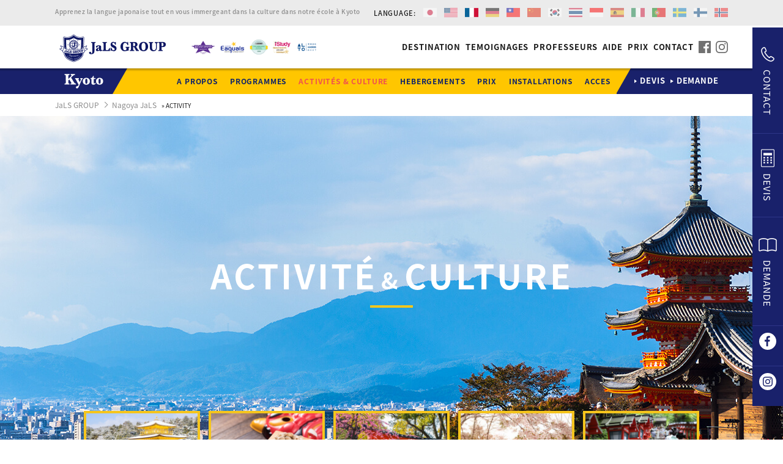

--- FILE ---
content_type: text/html; charset=UTF-8
request_url: https://japanese-languageschool.com/kyoto/fr/activity/
body_size: 84040
content:
<!DOCTYPE HTML><html lang="ja" xmlns:og="http://ogp.me/ns#" xmlns:fb="http://www.facebook.com/2008/fbml"><head><meta name="google-site-verification" content="cMDlJEqUDaAqQKjcxxYCcu1V8nDDrp9PA575xFJT1-M" />  <script defer src="https://www.googletagmanager.com/gtag/js?id=UA-158868860-2"></script> <script defer src="[data-uri]"></script>  <script defer src="https://www.googletagmanager.com/gtag/js?id=G-G59LLWMZSE"></script> <script defer src="[data-uri]"></script> <script defer src="[data-uri]"></script> <meta charset="UTF-8"><link href="https://japanese-languageschool.com/kyoto/fr/wp-content/cache/autoptimize/13/autoptimize_single_75ac1c26a8926054c78eb28026ac7726.php?20251102-212127" rel="stylesheet"><link href="https://japanese-languageschool.com/kyoto/fr/wp-content/cache/autoptimize/13/autoptimize_single_ff96471a034982851c0227bc3b31d591.php?20251102-212127" rel="stylesheet"><link href="https://japanese-languageschool.com/kyoto/fr/wp-content/cache/autoptimize/13/autoptimize_single_5a8018f30351f813a86c49b1c827fae5.php" rel="stylesheet"><link href="https://japanese-languageschool.com/kyoto/fr/wp-content/cache/autoptimize/13/autoptimize_single_20cd65c800c97f161f04623ddb68c532.php?20251102-212127" rel="stylesheet" media="all" /><link rel="shortcut icon" type="image/x-icon" href="https://japanese-languageschool.com/kyoto/fr/wp-content/themes/jals_kyoto/favicon.ico" /><link rel="icon" type="image/gif" href="https://japanese-languageschool.com/kyoto/fr/wp-content/themes/jals_kyoto/favicon.gif" /><link rel="icon" type="image/png" href="https://japanese-languageschool.com/kyoto/fr/wp-content/themes/jals_kyoto/favicon.png" /><link rel="apple-touch-icon" href="https://japanese-languageschool.com/kyoto/fr/wp-content/themes/jals_kyoto/screenshot.png" /><link href="https://japanese-languageschool.com/kyoto/fr/wp-content/cache/autoptimize/13/autoptimize_single_d606f45633f3554d5cabb933c9a321da.php" rel="stylesheet" media="all" /><meta name="viewport" content="width=device-width"><meta name="format-detection" content="telephone=no,email=no,address=no"><meta name="skype_toolbar" content="skype_toolbar_parser_compatible"><link rel="dns-prefetch" href="//api.segment.io"><link rel="dns-prefetch" href="//cdn-1.matterport.com"><link rel="dns-prefetch" href="//cdn.embed.ly"><link rel="dns-prefetch" href="//cdn.segment.com"><link rel="dns-prefetch" href="//connect.facebook.net"><link rel="dns-prefetch" href="//fonts.googleapis.com"><link rel="dns-prefetch" href="//my.matterport.com"><link rel="dns-prefetch" href="//p.typekit.net"><link rel="dns-prefetch" href="//static.matterport.com"><link rel="dns-prefetch" href="//static.xx.fbcdn.net"><link rel="dns-prefetch" href="//staticxx.facebook.com"><link rel="dns-prefetch" href="//use.typekit.net"><link rel="dns-prefetch" href="//www.facebook.com"><link rel="dns-prefetch" href="//www.google-analytics.com"><meta name='robots' content='index, follow, max-image-preview:large, max-snippet:-1, max-video-preview:-1' /><title>Apprenez le japonais à Kyoto - Profitez d\&#039;activités mémorables au Japon!</title><meta name="description" content="Activités culturelles, sociales, culinaires et locales. Enrichissez votre expérience au Japon avec des activités variées !" /><link rel="canonical" href="https://japanese-languageschool.com/kyoto/fr/activity/" /><meta property="og:locale" content="ja_JP" /><meta property="og:type" content="article" /><meta property="og:title" content="Apprenez le japonais à Kyoto - Profitez d\&#039;activités mémorables au Japon!" /><meta property="og:description" content="Activités culturelles, sociales, culinaires et locales. Enrichissez votre expérience au Japon avec des activités variées !" /><meta property="og:url" content="https://japanese-languageschool.com/kyoto/fr/activity/" /><meta property="og:site_name" content="Site français de Kyoto JaLS" /><meta property="article:modified_time" content="2024-09-02T09:55:53+00:00" /><meta name="twitter:card" content="summary_large_image" /><meta name="twitter:label1" content="推定読み取り時間" /><meta name="twitter:data1" content="1分" /> <script type="application/ld+json" class="yoast-schema-graph">{"@context":"https://schema.org","@graph":[{"@type":"WebPage","@id":"https://japanese-languageschool.com/kyoto/fr/activity/","url":"https://japanese-languageschool.com/kyoto/fr/activity/","name":"Apprenez le japonais à Kyoto - Profitez d\\'activités mémorables au Japon!","isPartOf":{"@id":"https://japanese-languageschool.com/kyoto/fr/#website"},"datePublished":"2018-04-01T19:17:08+00:00","dateModified":"2024-09-02T09:55:53+00:00","description":"Activités culturelles, sociales, culinaires et locales. Enrichissez votre expérience au Japon avec des activités variées !","breadcrumb":{"@id":"https://japanese-languageschool.com/kyoto/fr/activity/#breadcrumb"},"inLanguage":"ja","potentialAction":[{"@type":"ReadAction","target":["https://japanese-languageschool.com/kyoto/fr/activity/"]}]},{"@type":"BreadcrumbList","@id":"https://japanese-languageschool.com/kyoto/fr/activity/#breadcrumb","itemListElement":[{"@type":"ListItem","position":1,"name":"Nagoya JaLS","item":"https://japanese-languageschool.com/kyoto/fr/"},{"@type":"ListItem","position":2,"name":"ACTIVITY"}]},{"@type":"WebSite","@id":"https://japanese-languageschool.com/kyoto/fr/#website","url":"https://japanese-languageschool.com/kyoto/fr/","name":"Site français de Kyoto JaLS","description":"Apprenez la langue japonaise tout en vous immergeant dans la culture dans notre école à Kyoto","potentialAction":[{"@type":"SearchAction","target":{"@type":"EntryPoint","urlTemplate":"https://japanese-languageschool.com/kyoto/fr/?s={search_term_string}"},"query-input":{"@type":"PropertyValueSpecification","valueRequired":true,"valueName":"search_term_string"}}],"inLanguage":"ja"}]}</script> <link rel='dns-prefetch' href='//ajax.googleapis.com' /><link rel="alternate" title="oEmbed (JSON)" type="application/json+oembed" href="https://japanese-languageschool.com/kyoto/fr/wp-json/oembed/1.0/embed?url=https%3A%2F%2Fjapanese-languageschool.com%2Fkyoto%2Ffr%2Factivity%2F" /><link rel="alternate" title="oEmbed (XML)" type="text/xml+oembed" href="https://japanese-languageschool.com/kyoto/fr/wp-json/oembed/1.0/embed?url=https%3A%2F%2Fjapanese-languageschool.com%2Fkyoto%2Ffr%2Factivity%2F&#038;format=xml" /><style id='wp-img-auto-sizes-contain-inline-css'>img:is([sizes=auto i],[sizes^="auto," i]){contain-intrinsic-size:3000px 1500px}
/*# sourceURL=wp-img-auto-sizes-contain-inline-css */</style><style id='wp-emoji-styles-inline-css'>img.wp-smiley, img.emoji {
		display: inline !important;
		border: none !important;
		box-shadow: none !important;
		height: 1em !important;
		width: 1em !important;
		margin: 0 0.07em !important;
		vertical-align: -0.1em !important;
		background: none !important;
		padding: 0 !important;
	}
/*# sourceURL=wp-emoji-styles-inline-css */</style><style id='wp-block-library-inline-css'>:root{--wp-block-synced-color:#7a00df;--wp-block-synced-color--rgb:122,0,223;--wp-bound-block-color:var(--wp-block-synced-color);--wp-editor-canvas-background:#ddd;--wp-admin-theme-color:#007cba;--wp-admin-theme-color--rgb:0,124,186;--wp-admin-theme-color-darker-10:#006ba1;--wp-admin-theme-color-darker-10--rgb:0,107,160.5;--wp-admin-theme-color-darker-20:#005a87;--wp-admin-theme-color-darker-20--rgb:0,90,135;--wp-admin-border-width-focus:2px}@media (min-resolution:192dpi){:root{--wp-admin-border-width-focus:1.5px}}.wp-element-button{cursor:pointer}:root .has-very-light-gray-background-color{background-color:#eee}:root .has-very-dark-gray-background-color{background-color:#313131}:root .has-very-light-gray-color{color:#eee}:root .has-very-dark-gray-color{color:#313131}:root .has-vivid-green-cyan-to-vivid-cyan-blue-gradient-background{background:linear-gradient(135deg,#00d084,#0693e3)}:root .has-purple-crush-gradient-background{background:linear-gradient(135deg,#34e2e4,#4721fb 50%,#ab1dfe)}:root .has-hazy-dawn-gradient-background{background:linear-gradient(135deg,#faaca8,#dad0ec)}:root .has-subdued-olive-gradient-background{background:linear-gradient(135deg,#fafae1,#67a671)}:root .has-atomic-cream-gradient-background{background:linear-gradient(135deg,#fdd79a,#004a59)}:root .has-nightshade-gradient-background{background:linear-gradient(135deg,#330968,#31cdcf)}:root .has-midnight-gradient-background{background:linear-gradient(135deg,#020381,#2874fc)}:root{--wp--preset--font-size--normal:16px;--wp--preset--font-size--huge:42px}.has-regular-font-size{font-size:1em}.has-larger-font-size{font-size:2.625em}.has-normal-font-size{font-size:var(--wp--preset--font-size--normal)}.has-huge-font-size{font-size:var(--wp--preset--font-size--huge)}.has-text-align-center{text-align:center}.has-text-align-left{text-align:left}.has-text-align-right{text-align:right}.has-fit-text{white-space:nowrap!important}#end-resizable-editor-section{display:none}.aligncenter{clear:both}.items-justified-left{justify-content:flex-start}.items-justified-center{justify-content:center}.items-justified-right{justify-content:flex-end}.items-justified-space-between{justify-content:space-between}.screen-reader-text{border:0;clip-path:inset(50%);height:1px;margin:-1px;overflow:hidden;padding:0;position:absolute;width:1px;word-wrap:normal!important}.screen-reader-text:focus{background-color:#ddd;clip-path:none;color:#444;display:block;font-size:1em;height:auto;left:5px;line-height:normal;padding:15px 23px 14px;text-decoration:none;top:5px;width:auto;z-index:100000}html :where(.has-border-color){border-style:solid}html :where([style*=border-top-color]){border-top-style:solid}html :where([style*=border-right-color]){border-right-style:solid}html :where([style*=border-bottom-color]){border-bottom-style:solid}html :where([style*=border-left-color]){border-left-style:solid}html :where([style*=border-width]){border-style:solid}html :where([style*=border-top-width]){border-top-style:solid}html :where([style*=border-right-width]){border-right-style:solid}html :where([style*=border-bottom-width]){border-bottom-style:solid}html :where([style*=border-left-width]){border-left-style:solid}html :where(img[class*=wp-image-]){height:auto;max-width:100%}:where(figure){margin:0 0 1em}html :where(.is-position-sticky){--wp-admin--admin-bar--position-offset:var(--wp-admin--admin-bar--height,0px)}@media screen and (max-width:600px){html :where(.is-position-sticky){--wp-admin--admin-bar--position-offset:0px}}

/*# sourceURL=wp-block-library-inline-css */</style><style id='global-styles-inline-css'>:root{--wp--preset--aspect-ratio--square: 1;--wp--preset--aspect-ratio--4-3: 4/3;--wp--preset--aspect-ratio--3-4: 3/4;--wp--preset--aspect-ratio--3-2: 3/2;--wp--preset--aspect-ratio--2-3: 2/3;--wp--preset--aspect-ratio--16-9: 16/9;--wp--preset--aspect-ratio--9-16: 9/16;--wp--preset--color--black: #000000;--wp--preset--color--cyan-bluish-gray: #abb8c3;--wp--preset--color--white: #ffffff;--wp--preset--color--pale-pink: #f78da7;--wp--preset--color--vivid-red: #cf2e2e;--wp--preset--color--luminous-vivid-orange: #ff6900;--wp--preset--color--luminous-vivid-amber: #fcb900;--wp--preset--color--light-green-cyan: #7bdcb5;--wp--preset--color--vivid-green-cyan: #00d084;--wp--preset--color--pale-cyan-blue: #8ed1fc;--wp--preset--color--vivid-cyan-blue: #0693e3;--wp--preset--color--vivid-purple: #9b51e0;--wp--preset--gradient--vivid-cyan-blue-to-vivid-purple: linear-gradient(135deg,rgb(6,147,227) 0%,rgb(155,81,224) 100%);--wp--preset--gradient--light-green-cyan-to-vivid-green-cyan: linear-gradient(135deg,rgb(122,220,180) 0%,rgb(0,208,130) 100%);--wp--preset--gradient--luminous-vivid-amber-to-luminous-vivid-orange: linear-gradient(135deg,rgb(252,185,0) 0%,rgb(255,105,0) 100%);--wp--preset--gradient--luminous-vivid-orange-to-vivid-red: linear-gradient(135deg,rgb(255,105,0) 0%,rgb(207,46,46) 100%);--wp--preset--gradient--very-light-gray-to-cyan-bluish-gray: linear-gradient(135deg,rgb(238,238,238) 0%,rgb(169,184,195) 100%);--wp--preset--gradient--cool-to-warm-spectrum: linear-gradient(135deg,rgb(74,234,220) 0%,rgb(151,120,209) 20%,rgb(207,42,186) 40%,rgb(238,44,130) 60%,rgb(251,105,98) 80%,rgb(254,248,76) 100%);--wp--preset--gradient--blush-light-purple: linear-gradient(135deg,rgb(255,206,236) 0%,rgb(152,150,240) 100%);--wp--preset--gradient--blush-bordeaux: linear-gradient(135deg,rgb(254,205,165) 0%,rgb(254,45,45) 50%,rgb(107,0,62) 100%);--wp--preset--gradient--luminous-dusk: linear-gradient(135deg,rgb(255,203,112) 0%,rgb(199,81,192) 50%,rgb(65,88,208) 100%);--wp--preset--gradient--pale-ocean: linear-gradient(135deg,rgb(255,245,203) 0%,rgb(182,227,212) 50%,rgb(51,167,181) 100%);--wp--preset--gradient--electric-grass: linear-gradient(135deg,rgb(202,248,128) 0%,rgb(113,206,126) 100%);--wp--preset--gradient--midnight: linear-gradient(135deg,rgb(2,3,129) 0%,rgb(40,116,252) 100%);--wp--preset--font-size--small: 13px;--wp--preset--font-size--medium: 20px;--wp--preset--font-size--large: 36px;--wp--preset--font-size--x-large: 42px;--wp--preset--spacing--20: 0.44rem;--wp--preset--spacing--30: 0.67rem;--wp--preset--spacing--40: 1rem;--wp--preset--spacing--50: 1.5rem;--wp--preset--spacing--60: 2.25rem;--wp--preset--spacing--70: 3.38rem;--wp--preset--spacing--80: 5.06rem;--wp--preset--shadow--natural: 6px 6px 9px rgba(0, 0, 0, 0.2);--wp--preset--shadow--deep: 12px 12px 50px rgba(0, 0, 0, 0.4);--wp--preset--shadow--sharp: 6px 6px 0px rgba(0, 0, 0, 0.2);--wp--preset--shadow--outlined: 6px 6px 0px -3px rgb(255, 255, 255), 6px 6px rgb(0, 0, 0);--wp--preset--shadow--crisp: 6px 6px 0px rgb(0, 0, 0);}:where(.is-layout-flex){gap: 0.5em;}:where(.is-layout-grid){gap: 0.5em;}body .is-layout-flex{display: flex;}.is-layout-flex{flex-wrap: wrap;align-items: center;}.is-layout-flex > :is(*, div){margin: 0;}body .is-layout-grid{display: grid;}.is-layout-grid > :is(*, div){margin: 0;}:where(.wp-block-columns.is-layout-flex){gap: 2em;}:where(.wp-block-columns.is-layout-grid){gap: 2em;}:where(.wp-block-post-template.is-layout-flex){gap: 1.25em;}:where(.wp-block-post-template.is-layout-grid){gap: 1.25em;}.has-black-color{color: var(--wp--preset--color--black) !important;}.has-cyan-bluish-gray-color{color: var(--wp--preset--color--cyan-bluish-gray) !important;}.has-white-color{color: var(--wp--preset--color--white) !important;}.has-pale-pink-color{color: var(--wp--preset--color--pale-pink) !important;}.has-vivid-red-color{color: var(--wp--preset--color--vivid-red) !important;}.has-luminous-vivid-orange-color{color: var(--wp--preset--color--luminous-vivid-orange) !important;}.has-luminous-vivid-amber-color{color: var(--wp--preset--color--luminous-vivid-amber) !important;}.has-light-green-cyan-color{color: var(--wp--preset--color--light-green-cyan) !important;}.has-vivid-green-cyan-color{color: var(--wp--preset--color--vivid-green-cyan) !important;}.has-pale-cyan-blue-color{color: var(--wp--preset--color--pale-cyan-blue) !important;}.has-vivid-cyan-blue-color{color: var(--wp--preset--color--vivid-cyan-blue) !important;}.has-vivid-purple-color{color: var(--wp--preset--color--vivid-purple) !important;}.has-black-background-color{background-color: var(--wp--preset--color--black) !important;}.has-cyan-bluish-gray-background-color{background-color: var(--wp--preset--color--cyan-bluish-gray) !important;}.has-white-background-color{background-color: var(--wp--preset--color--white) !important;}.has-pale-pink-background-color{background-color: var(--wp--preset--color--pale-pink) !important;}.has-vivid-red-background-color{background-color: var(--wp--preset--color--vivid-red) !important;}.has-luminous-vivid-orange-background-color{background-color: var(--wp--preset--color--luminous-vivid-orange) !important;}.has-luminous-vivid-amber-background-color{background-color: var(--wp--preset--color--luminous-vivid-amber) !important;}.has-light-green-cyan-background-color{background-color: var(--wp--preset--color--light-green-cyan) !important;}.has-vivid-green-cyan-background-color{background-color: var(--wp--preset--color--vivid-green-cyan) !important;}.has-pale-cyan-blue-background-color{background-color: var(--wp--preset--color--pale-cyan-blue) !important;}.has-vivid-cyan-blue-background-color{background-color: var(--wp--preset--color--vivid-cyan-blue) !important;}.has-vivid-purple-background-color{background-color: var(--wp--preset--color--vivid-purple) !important;}.has-black-border-color{border-color: var(--wp--preset--color--black) !important;}.has-cyan-bluish-gray-border-color{border-color: var(--wp--preset--color--cyan-bluish-gray) !important;}.has-white-border-color{border-color: var(--wp--preset--color--white) !important;}.has-pale-pink-border-color{border-color: var(--wp--preset--color--pale-pink) !important;}.has-vivid-red-border-color{border-color: var(--wp--preset--color--vivid-red) !important;}.has-luminous-vivid-orange-border-color{border-color: var(--wp--preset--color--luminous-vivid-orange) !important;}.has-luminous-vivid-amber-border-color{border-color: var(--wp--preset--color--luminous-vivid-amber) !important;}.has-light-green-cyan-border-color{border-color: var(--wp--preset--color--light-green-cyan) !important;}.has-vivid-green-cyan-border-color{border-color: var(--wp--preset--color--vivid-green-cyan) !important;}.has-pale-cyan-blue-border-color{border-color: var(--wp--preset--color--pale-cyan-blue) !important;}.has-vivid-cyan-blue-border-color{border-color: var(--wp--preset--color--vivid-cyan-blue) !important;}.has-vivid-purple-border-color{border-color: var(--wp--preset--color--vivid-purple) !important;}.has-vivid-cyan-blue-to-vivid-purple-gradient-background{background: var(--wp--preset--gradient--vivid-cyan-blue-to-vivid-purple) !important;}.has-light-green-cyan-to-vivid-green-cyan-gradient-background{background: var(--wp--preset--gradient--light-green-cyan-to-vivid-green-cyan) !important;}.has-luminous-vivid-amber-to-luminous-vivid-orange-gradient-background{background: var(--wp--preset--gradient--luminous-vivid-amber-to-luminous-vivid-orange) !important;}.has-luminous-vivid-orange-to-vivid-red-gradient-background{background: var(--wp--preset--gradient--luminous-vivid-orange-to-vivid-red) !important;}.has-very-light-gray-to-cyan-bluish-gray-gradient-background{background: var(--wp--preset--gradient--very-light-gray-to-cyan-bluish-gray) !important;}.has-cool-to-warm-spectrum-gradient-background{background: var(--wp--preset--gradient--cool-to-warm-spectrum) !important;}.has-blush-light-purple-gradient-background{background: var(--wp--preset--gradient--blush-light-purple) !important;}.has-blush-bordeaux-gradient-background{background: var(--wp--preset--gradient--blush-bordeaux) !important;}.has-luminous-dusk-gradient-background{background: var(--wp--preset--gradient--luminous-dusk) !important;}.has-pale-ocean-gradient-background{background: var(--wp--preset--gradient--pale-ocean) !important;}.has-electric-grass-gradient-background{background: var(--wp--preset--gradient--electric-grass) !important;}.has-midnight-gradient-background{background: var(--wp--preset--gradient--midnight) !important;}.has-small-font-size{font-size: var(--wp--preset--font-size--small) !important;}.has-medium-font-size{font-size: var(--wp--preset--font-size--medium) !important;}.has-large-font-size{font-size: var(--wp--preset--font-size--large) !important;}.has-x-large-font-size{font-size: var(--wp--preset--font-size--x-large) !important;}
/*# sourceURL=global-styles-inline-css */</style><style id='classic-theme-styles-inline-css'>/*! This file is auto-generated */
.wp-block-button__link{color:#fff;background-color:#32373c;border-radius:9999px;box-shadow:none;text-decoration:none;padding:calc(.667em + 2px) calc(1.333em + 2px);font-size:1.125em}.wp-block-file__button{background:#32373c;color:#fff;text-decoration:none}
/*# sourceURL=/wp-includes/css/classic-themes.min.css */</style><link rel='stylesheet' id='contact-form-7-css' href='https://japanese-languageschool.com/kyoto/fr/wp-content/cache/autoptimize/13/autoptimize_single_64ac31699f5326cb3c76122498b76f66.php?ver=6.1.4' media='all' /> <script src="//ajax.googleapis.com/ajax/libs/jquery/2.1.4/jquery.min.js?ver=1.11.0" id="jquery-js"></script> <script defer src="//ajax.googleapis.com/ajax/libs/jqueryui/1.10.3/jquery-ui.min.js?ver=1.10.3" id="jquery ui-js"></script> <link rel="https://api.w.org/" href="https://japanese-languageschool.com/kyoto/fr/wp-json/" /><link rel="alternate" title="JSON" type="application/json" href="https://japanese-languageschool.com/kyoto/fr/wp-json/wp/v2/pages/25" /><link rel="EditURI" type="application/rsd+xml" title="RSD" href="https://japanese-languageschool.com/kyoto/fr/xmlrpc.php?rsd" /><link rel='shortlink' href='https://japanese-languageschool.com/kyoto/fr/?p=25' /><link rel="stylesheet" href="https://japanese-languageschool.com/kyoto/fr/wp-content/cache/autoptimize/13/autoptimize_single_9ce1cae2b1b255216c9905dd6ca60df7.php" type="text/css" media="all" /> <script defer src="https://japanese-languageschool.com/kyoto/fr/wp-content/cache/autoptimize/13/autoptimize_single_259047e4507e29dd02be546bb2bea17e.php"></script><style>.recentcomments a{display:inline !important;padding:0 !important;margin:0 !important;}</style><link rel="alternate" type="application/atom+xml" title="Site français de Kyoto JaLS Atom Feed" href="https://japanese-languageschool.com/kyoto/fr/feed/atom/" /><link rel="alternate" type="application/rss+xml" title="Site français de Kyoto JaLS RSS Feed" href="https://japanese-languageschool.com/kyoto/fr/feed/" /><link rel="pingback" href="https://japanese-languageschool.com/kyoto/fr/xmlrpc.php" /><link rel="meta" href="https://japanese-languageschool.com/kyoto/fr/feed/rdf/" /> <script defer src="/jals_note.js"></script> <link href="/common.css" rel="stylesheet"></head><body id="Top" class="wp-singular page-template-default page page-id-25 page-parent wp-theme-jals_kyoto p-activity sub_pages lang_fr"><header class="headerArea" id="HeaderArea"><div class="row00"><div class="in"><h1 class="txt"><span>Apprenez la langue japonaise tout en vous immergeant dans la culture dans notre école à Kyoto</span></h1><dl class="langSet"><dt><span>LANGUAGE:</span></dt><dd class="link_box"><div class="wrap"> <span><a href="https://japanese-languageschool.com/kyoto/ja"><img src="https://japanese-languageschool.com/kyoto/fr/wp-content/themes/jals_kyoto/v1/common/img/lang_icon_jp.png" width="22" height="15" alt=""><span class="cap">日本語</span></a></span><span><a href="https://japanese-languageschool.com/kyoto/"><img src="https://japanese-languageschool.com/kyoto/fr/wp-content/themes/jals_kyoto/v1/common/img/lang_icon_us.png" width="22" height="15" alt=""><span class="cap">English</span></a></span><span class="current"><a href="https://japanese-languageschool.com/kyoto/fr"><img src="https://japanese-languageschool.com/kyoto/fr/wp-content/themes/jals_kyoto/v1/common/img/lang_icon_sc.png" width="22" height="15" alt=""><span class="cap">Français</span></a></span><span><a href="https://japanese-languageschool.com/kyoto/de"><img src="https://japanese-languageschool.com/kyoto/fr/wp-content/themes/jals_kyoto/v1/common/img/lang_icon_de.png" width="22" height="15" alt=""><span class="cap">Deutsch</span></a></span><span><a href="https://japanese-languageschool.com/kyoto/tw"><img src="https://japanese-languageschool.com/kyoto/fr/wp-content/themes/jals_kyoto/v1/common/img/lang_icon_tw.png" width="22" height="15" alt=""><span class="cap">繁体字</span></a></span><span><a href="https://japanese-languageschool.com/kyoto/cn"><img src="https://japanese-languageschool.com/kyoto/fr/wp-content/themes/jals_kyoto/v1/common/img/lang_icon_ch.png" width="22" height="15" alt=""><span class="cap">中文</span></a></span><span><a href="https://japanese-languageschool.com/kyoto/kr"><img src="https://japanese-languageschool.com/kyoto/fr/wp-content/themes/jals_kyoto/v1/common/img/lang_icon_kr.png" width="22" height="15" alt=""><span class="cap">한글</span></a></span><span><a href="https://japanese-languageschool.com/kyoto/th"><img src="https://japanese-languageschool.com/kyoto/fr/wp-content/themes/jals_kyoto/v1/common/img/lang_icon_th.png" width="22" height="15" alt=""><span class="cap">ภาษาไทย</span></a></span><span><a href="https://japanese-languageschool.com/kyoto/id"><img src="https://japanese-languageschool.com/kyoto/fr/wp-content/themes/jals_kyoto/v1/common/img/lang_icon_idr.png" width="22" height="15" alt=""><span class="cap">Bahasa Indonesia</span></a></span><span><a href="https://japanese-languageschool.com/kyoto/es"><img src="https://japanese-languageschool.com/kyoto/fr/wp-content/themes/jals_kyoto/v1/common/img/lang_icon_es.png" width="22" height="15" alt=""><span class="cap">Español</span></a></span><span><a href="https://japanese-languageschool.com/kyoto/it"><img src="https://japanese-languageschool.com/kyoto/fr/wp-content/themes/jals_kyoto/v1/common/img/lang_icon_it.png" width="22" height="15" alt=""><span class="cap">Italiano</span></a></span><span><a href="https://japanese-languageschool.com/kyoto/pt"><img src="https://japanese-languageschool.com/kyoto/fr/wp-content/themes/jals_kyoto/v1/common/img/lang_icon_pt.png" width="22" height="15" alt=""><span class="cap">Português</span></a></span><span><a href="https://japanese-languageschool.com/kyoto/se"><img src="https://japanese-languageschool.com/kyoto/fr/wp-content/themes/jals_kyoto/v1/common/img/lang_icon_se.png" width="22" height="15" alt=""><span class="cap">Svenska</span></a></span><span><a href="https://japanese-languageschool.com/kyoto/fi"><img src="https://japanese-languageschool.com/kyoto/fr/wp-content/themes/jals_kyoto/v1/common/img/lang_icon_fi.png" width="22" height="15" alt=""><span class="cap">Suomi</span></a></span><span><a href="https://japanese-languageschool.com/kyoto/no"><img src="https://japanese-languageschool.com/kyoto/fr/wp-content/themes/jals_kyoto/v1/common/img/lang_icon_nok.png" width="22" height="15" alt=""><span class="cap">Norge</span></a></span></div></dd></dl></div></div><div class="row01"><div class="in"><div class="wrap"><p class="logo"> <a href="/fr/"><img src="https://japanese-languageschool.com/kyoto/fr/wp-content/themes/jals_kyoto/v1/common/img/header_logo.png" width="176" height="46" alt="JaLS GROUP"></a></p><p class="awardLogo" data-sc-pc> <span><img src="https://japanese-languageschool.com/kyoto/fr/wp-content/themes/jals_kyoto/img/starawards_top_2.png" width="40" height="" alt=""></span> <span><img src="https://japanese-languageschool.com/kyoto/fr/wp-content/themes/jals_kyoto/v1/common/img/header_award01.png" width="40" height="" alt=""></span> <span><img src="https://japanese-languageschool.com/kyoto/fr/wp-content/themes/jals_kyoto/v1/common/img/header_award02.png" width="30" height="" alt=""></span> <span><img src="https://japanese-languageschool.com/kyoto/fr/wp-content/themes/jals_kyoto/v1/common/img/header_award03.png" width="30" height="" alt=""></span> <span><img src="https://japanese-languageschool.com/kyoto/fr/wp-content/themes/jals_kyoto/v1/common/img/header_award04.png" width="35" height="" alt=""></span></p></div><aside class="subNav" data-sc-pc><ul class="linkSet type01 g-menu"><li><span class="a">DESTINATION</span><ul class="sub-menu"><li class="nav_tokyo"><a href="/tokyo/fr/"><span>TOKYO</span></a></li><li><a href="/hokkaido/fr/"><span>HOKKAIDO</span></a></li><li><a href="/nagoya/fr/"><span>NAGOYA</span></a></li><li><a href="/kyoto/fr/"><span>KYOTO</span></a></li><li class="osaka_25_allow"><a href="/osaka/fr/"><span>OSAKA</span></a></li><li class="nav_fukuoka"><a href="/fukuoka/fr/"><span>FUKUOKA</span></a></li></ul></li><li><a href="/fr/voice/"><span>TEMOIGNAGES</span></a></li><li><a href="/fr/teacher/"><span>PROFESSEURS</span></a></li><li><a href="/fr/support/"><span>AIDE</span></a></li><li><a href="/fr/award/"><span>PRIX</span></a></li><li><a href="https://japanese-languageschool.com/kyoto/fr/contact"><span>CONTACT</span></a></li></ul><ul class="linkSet type01 sns"><li class="fb"><a href="https://www.facebook.com/jals.group/" target="_blank"><svg baseProfile="tiny" xmlns="http://www.w3.org/2000/svg" width="20" height="20" viewBox="0 0 20 20"><path class="icon_bg" fill="#3C5998" d="M18.896 20c.61 0 1.104-.494 1.104-1.104v-17.792c0-.61-.494-1.104-1.104-1.104h-17.792c-.61 0-1.104.494-1.104 1.104v17.792c0 .61.494 1.104 1.104 1.104h17.792z"/><path fill="#fff" d="M13.8 20v-7.745h2.6l.389-3.019h-2.989v-1.926c0-.874.242-1.47 1.495-1.47h1.599v-2.7c-.276-.037-1.226-.119-2.329-.119-2.305 0-3.882 1.407-3.882 3.99v2.226h-2.607v3.019h2.606v7.744h3.118z"/></svg></a></li><li class="fb"><a href="https://www.instagram.com/jals.group/" target="_blank"> <svg version="1.1" xmlns="http://www.w3.org/2000/svg" xmlns:xlink="http://www.w3.org/1999/xlink" width="20px" height="20px" viewBox="0 0 280 280" xml:space="preserve"> <path class="icon_bg" fill="#3C5998" d="M140,25.2c37.4,0,41.8,0.1,56.6,0.8c13.6,0.6,21.1,2.9,26,4.8c6.5,2.5,11.2,5.6,16.1,10.5
 c4.9,4.9,7.9,9.6,10.5,16.1c1.9,4.9,4.2,12.3,4.8,26c0.7,14.8,0.8,19.2,0.8,56.6c0,37.4-0.2,41.8-0.8,56.6
 c-0.6,13.7-2.9,21.1-4.8,26c-2.5,6.5-5.6,11.2-10.5,16.1c-4.9,4.9-9.6,7.9-16.1,10.5c-4.9,1.9-12.3,4.2-26,4.8
 c-14.8,0.7-19.2,0.8-56.6,0.8c-37.4,0-41.8-0.1-56.6-0.8c-13.7-0.6-21.1-2.9-26-4.8c-6.5-2.5-11.2-5.6-16.1-10.5
 c-4.9-4.9-7.9-9.6-10.5-16.1c-1.9-4.9-4.2-12.3-4.8-26c-0.7-14.8-0.8-19.2-0.8-56.6c0-37.4,0.2-41.8,0.8-56.6
 c0.6-13.6,2.9-21.1,4.8-26c2.5-6.5,5.6-11.2,10.5-16.1c4.9-4.9,9.6-7.9,16.1-10.5c4.9-1.9,12.3-4.2,26-4.8
 C98.2,25.4,102.6,25.2,140,25.2 M140,0c-38,0-42.8,0.2-57.7,0.8c-14.9,0.7-25.1,3-34,6.5c-9.2,3.6-17,8.4-24.8,16.1
 c-7.8,7.8-12.6,15.6-16.1,24.8c-3.5,8.9-5.8,19.1-6.5,34C0.2,97.2,0,102,0,140c0,38,0.2,42.8,0.8,57.7
 c0.7,14.9,3.1,25.1,6.5,34c3.6,9.2,8.4,17,16.1,24.8c7.8,7.8,15.6,12.6,24.8,16.1c8.9,3.5,19.1,5.8,34,6.5
 c14.9,0.7,19.7,0.8,57.7,0.8c38,0,42.8-0.2,57.7-0.8c14.9-0.7,25.1-3,34-6.5c9.2-3.6,17-8.4,24.8-16.1
 c7.8-7.8,12.6-15.6,16.1-24.8c3.5-8.9,5.8-19.1,6.5-34c0.7-14.9,0.8-19.7,0.8-57.7c0-38-0.2-42.8-0.8-57.7
 c-0.7-14.9-3.1-25.1-6.5-34c-3.6-9.2-8.4-17-16.1-24.8c-7.8-7.8-15.6-12.6-24.8-16.1c-8.9-3.5-19.1-5.8-34-6.5
 C182.8,0.2,178,0,140,0L140,0z"/> <path class="icon_bg" fill="#3C5998" d="M140,68.1c-39.7,0-71.9,32.2-71.9,71.9c0,39.7,32.2,71.9,71.9,71.9c39.7,0,71.9-32.2,71.9-71.9
 C211.9,100.3,179.7,68.1,140,68.1z M140,186.7c-25.8,0-46.7-20.9-46.7-46.7c0-25.8,20.9-46.7,46.7-46.7
 c25.8,0,46.7,20.9,46.7,46.7C186.7,165.8,165.8,186.7,140,186.7z"/> <path class="icon_bg" fill="#3C5998" d="M231.5,65.3c0,9.3-7.5,16.8-16.8,16.8c-9.3,0-16.8-7.5-16.8-16.8c0-9.3,7.5-16.8,16.8-16.8
 C224,48.5,231.5,56,231.5,65.3z"/> </svg> </a></li></ul></aside></div></div><div class="row02" data-sc-pc><div class="in"><nav class="mainNav"><dl class="navWrap"><dt class="home"><a href="https://japanese-languageschool.com/kyoto/fr/"><span><img src="https://japanese-languageschool.com/kyoto/fr/wp-content/themes/jals_kyoto/v1/common/img/header_areatxt_kyoto.png" width="64" height="24" alt="Kyoto"></span></a></dt><dd class="contents"><ul class="linkSet main"><li class="inDrawer"> <a href="https://japanese-languageschool.com/kyoto/fr/about/"><span>A PROPOS</span></a><ul class="drawerSet"><li class="submenuin"> <a href="https://japanese-languageschool.com/kyoto/fr/about/#SixValue"><span>6 VALEURS</span></a><ul class="drawerSet type01"><li><a href="https://japanese-languageschool.com/kyoto/fr/about/#Quality"><span>QUALITE</span></a></li><li><a href="https://japanese-languageschool.com/kyoto/fr/about/#Family"><span>FAMILLE</span></a></li><li><a href="https://japanese-languageschool.com/kyoto/fr/about/#Flexibility"><span>FLEXIBILITE</span></a></li><li><a href="https://japanese-languageschool.com/kyoto/fr/about/#Activity"><span>ACTIVITÉS</span></a></li><li><a href="https://japanese-languageschool.com/kyoto/fr/about/#Facility"><span>INSTALLATION</span></a></li><li><a href="https://japanese-languageschool.com/kyoto/fr/about/#Community"><span>COMMUNAUTE</span></a></li></ul></li></ul></li><li class="inDrawer"> <a href="https://japanese-languageschool.com/kyoto/fr/course/"><span>PROGRAMMES</span></a><ul class="drawerSet"><li><a href="https://japanese-languageschool.com/kyoto/fr/course/#ComparisonTable"><span>TABLEAU DE COMPARAISON</span></a></li><li class="submenuin"> <a href="https://japanese-languageschool.com/kyoto/fr/course/#CourseLineup"><span>LISTE DE PROGRAMMES</span></a><ul class="drawerSet type01 type02"><li><a href="https://japanese-languageschool.com/kyoto/fr/course/standard-course/"><span>Standard Course</span></a></li><li><a href="https://japanese-languageschool.com/kyoto/fr/course/standard-private/"><span>Standard Course+Private Lessons</span></a></li><li><a href="https://japanese-languageschool.com/kyoto/fr/course/internship/"><span>Standard ＋ Internship Course</span></a></li><li><a href="https://japanese-languageschool.com/kyoto/fr/course/jlpt-course/"><span>JLPT Preparation Course</span></a></li><li><a href="https://japanese-languageschool.com/kyoto/fr/course/culture-course/"><span>Culture Course</span></a></li><li><a href="https://japanese-languageschool.com/kyoto/fr/course/winter-course-in-japan/"><span>Winter Course</span></a></li><li><a href="https://japanese-languageschool.com/kyoto/fr/course/spring-course-in-japan/"><span>Spring Course</span></a></li><li><a href="https://japanese-languageschool.com/kyoto/fr/course/summer-course-in-japan/"><span>Summer Course</span></a></li><li><a href="https://japanese-languageschool.com/kyoto/fr/course/autumn-course-in-japan/"><span>Autumn Course</span></a></li></ul></li><li><a href="https://japanese-languageschool.com/kyoto/fr/course/#Curriculum"><span>PROGRAMME D'ETUDE</span></a></li><li><a href="https://japanese-languageschool.com/kyoto/fr/course/#Column"><span>COLONNE</span></a></li></ul></li><li class="inDrawer"> <a class="active" href="https://japanese-languageschool.com/kyoto/fr/activity/"><span>ACTIVITÉS &amp; CULTURE</span></a><ul class="drawerSet"><li class="submenuin"> <a href="https://japanese-languageschool.com/kyoto/fr/activity/#Activites"><span>ACTIVITÉS</span></a><ul class="drawerSet type01"><li><a href="https://japanese-languageschool.com/kyoto/fr/activity/detail#Recreation"><span>Activités de Loisirs</span></a></li><li><a href="https://japanese-languageschool.com/kyoto/fr/activity/detail#Social"><span>Activités Sociales</span></a></li><li><a href="https://japanese-languageschool.com/kyoto/fr/activity/detail#Gourmet"><span>Activités Culinaires</span></a></li><li><a href="https://japanese-languageschool.com/kyoto/fr/activity/detail#Tour"><span>Activités Touristiques</span></a></li></ul></li><li class="submenuin"> <a href="https://japanese-languageschool.com/kyoto/fr/activity/#Culture"><span>CULTURE</span></a><ul class="drawerSet type01"><li><a href="https://japanese-languageschool.com/kyoto/fr/activity/detail#Culture"><span>DÉTAIL DE LA CULTURE</span></a></li></ul></li></ul></li><li class="inDrawer"> <a href="https://japanese-languageschool.com/kyoto/fr/stay/"><span>HEBERGEMENTS</span></a><ul class="drawerSet"><li><a href="https://japanese-languageschool.com/kyoto/fr/stay/#Accommodationplans"><span>PLANS D'HÉBERGEMENT</span></a></li><li class="submenuin"> <a href="https://japanese-languageschool.com/kyoto/fr/stay/#Accommodationlineup"><span>LISTE D'HEBERGEMENTS</span></a><ul class="drawerSet"><li><a href="https://japanese-languageschool.com/kyoto/fr/stay/detail#Share"><span>COLLOCATION</span></a></li><li><a href="https://japanese-languageschool.com/kyoto/fr/stay/detail#Homestay"><span>FAMILLE D'ACCUEIL</span></a></li><li><a href="https://japanese-languageschool.com/kyoto/fr/stay/detail#Private"><span>APPARTEMENT PRIVE</span></a></li></ul></li></ul></li><li> <a href="https://japanese-languageschool.com/kyoto/fr/price/"><span>PRIX</span></a><ul class="drawerSet"><li><a href="https://japanese-languageschool.com/kyoto/fr/price/#Courseprice"><span>PRIX DU PROGRAMME</span></a></li><li><a href="https://japanese-languageschool.com/kyoto/fr/price/#Stayprice"><span>PRIX DE L'HEBERGEMENT</span></a></li></ul></li><li> <a href="https://japanese-languageschool.com/kyoto/fr/facilities/"><span>INSTALLATIONS</span></a><ul class="drawerSet"><li><a href="https://japanese-languageschool.com/kyoto/fr/facilities/#Viewer"><span>3D Viewer</span></a></li><li><a href="https://japanese-languageschool.com/kyoto/fr/facilities/#Learning"><span>APPRENTISSAGE</span></a></li><li><a href="https://japanese-languageschool.com/kyoto/fr/facilities/#Community"><span>COMMUNAUTE</span></a></li></ul></li><li><a href="https://japanese-languageschool.com/kyoto/fr/access/"><span>ACCES</span></a></li></ul><ul class="linkSet tp01"><li><a href="https://japanese-languageschool.com/kyoto/fr/fee-calculator/"><span>DEVIS</span></a></li><li><a href="https://japanese-languageschool.com/kyoto/fr/apply/"><span>DEMANDE</span></a></li></ul></dd></dl></nav></div></div><nav class="row03" data-sc-sp><div class="in"><nav class="mainNav"><ul class="linkSet"><li><a href="https://japanese-languageschool.com/kyoto/fr/"><span>KYOTO ACCUEIL</span></a></li><li class="inDrawer"><dl class="accordion"><dt><span>A PROPOS</span></dt><dd class="drawer"><ul class="drawerSet"><li><a href="https://japanese-languageschool.com/kyoto/fr/about/"><span>TOP</span></a></li><li> <a href="https://japanese-languageschool.com/kyoto/fr/about/#SixValue"><span>6 VALEURS</span></a><ul class="drawerSet type01"><li><a href="https://japanese-languageschool.com/kyoto/fr/about/#Quality"><span>QUALITE</span></a></li><li><a href="https://japanese-languageschool.com/kyoto/fr/about/#Family"><span>FAMILLE</span></a></li><li><a href="https://japanese-languageschool.com/kyoto/fr/about/#Flexibility"><span>FLEXIBILITE</span></a></li><li><a href="https://japanese-languageschool.com/kyoto/fr/about/#Activity"><span>ACTIVITÉS</span></a></li><li><a href="https://japanese-languageschool.com/kyoto/fr/about/#Facility"><span>INSTALLATION</span></a></li><li><a href="https://japanese-languageschool.com/kyoto/fr/about/#Community"><span>COMMUNAUTE</span></a></li></ul></li></ul></dd></dl><dl class="accordion"><dt><span>PROGRAMMES</span></dt><dd class="drawer"><ul class="drawerSet"><li><a href="https://japanese-languageschool.com/kyoto/fr/course/"><span>TOP</span></a></li><li><a href="https://japanese-languageschool.com/kyoto/fr/course/#ComparisonTable"><span>TABLEAU DE COMPARAISON</span></a></li><li> <a href="https://japanese-languageschool.com/kyoto/fr/course/#CourseLineup"><span>LISTE DE PROGRAMMES</span></a><ul class="drawerSet type01"><li><a href="https://japanese-languageschool.com/kyoto/fr/course/standard-course/"><span>Standard Course</span></a></li><li><a href="https://japanese-languageschool.com/kyoto/fr/course/standard-private/"><span>Standard Course+Private Lessons</span></a></li><li><a href="https://japanese-languageschool.com/kyoto/fr/course/internship/"><span>Standard ＋ Internship Course</span></a></li><li><a href="https://japanese-languageschool.com/kyoto/fr/course/jlpt-course/"><span>JLPT Preparation Course</span></a></li><li><a href="https://japanese-languageschool.com/kyoto/fr/course/culture-course/"><span>Culture Course</span></a></li><li><a href="https://japanese-languageschool.com/kyoto/fr/course/winter-course-in-japan/"><span>Winter Course</span></a></li><li><a href="https://japanese-languageschool.com/kyoto/fr/course/spring-course-in-japan/"><span>Spring Course</span></a></li><li><a href="https://japanese-languageschool.com/kyoto/fr/course/summer-course-in-japan/"><span>Summer Course</span></a></li><li><a href="https://japanese-languageschool.com/kyoto/fr/course/autumn-course-in-japan/"><span>Autumn Course</span></a></li></ul></li><li><a href="https://japanese-languageschool.com/kyoto/fr/course/#Curriculum"><span>PROGRAMME D'ETUDE</span></a></li><li><a href="https://japanese-languageschool.com/kyoto/fr/course/#Column"><span>COLONNE</span></a></li></ul></dd></dl><dl class="accordion"><dt class="active"><span>ACTIVITÉS &amp; CULTURE</span></dt><dd class="drawer"><ul class="drawerSet"><li><a href="https://japanese-languageschool.com/kyoto/fr/activity/"><span>TOP</span></a></li><li> <a href="https://japanese-languageschool.com/kyoto/fr/activity/#Activites"><span>ACTIVITÉS</span></a><ul class="drawerSet type01"><li><a href="https://japanese-languageschool.com/kyoto/fr/activity/detail#Recreation"><span>Activités de Loisirs</span></a></li><li><a href="https://japanese-languageschool.com/kyoto/fr/activity/detail#Social"><span>Activités Sociales</span></a></li><li><a href="https://japanese-languageschool.com/kyoto/fr/activity/detail#Gourmet"><span>Activités Culinaires</span></a></li><li><a href="https://japanese-languageschool.com/kyoto/fr/activity/detail#Tour"><span>Activités Touristiques</span></a></li></ul></li><li> <a href="https://japanese-languageschool.com/kyoto/fr/activity/#Culture"><span>CULTURE</span></a><ul class="drawerSet type01"><li><a href="https://japanese-languageschool.com/kyoto/fr/activity/detail#Culture"><span>DÉTAIL DE LA CULTURE</span></a></li></ul></li></ul></dd></dl><dl class="accordion"><dt><span>HEBERGEMENTS</span></dt><dd class="drawer"><ul class="drawerSet"><li><a href="https://japanese-languageschool.com/kyoto/fr/stay/"><span>TOP</span></a></li><li><a href="https://japanese-languageschool.com/kyoto/fr/stay/#Accommodationplans"><span>PLANS D'HÉBERGEMENT</span></a></li><li> <a href="https://japanese-languageschool.com/kyoto/fr/stay/#Accommodationlineup"><span>LISTE D'HEBERGEMENTS</span></a><ul class="drawerSet"><li><a href="https://japanese-languageschool.com/kyoto/fr/stay/detail#Share"><span>COLLOCATION</span></a></li><li><a href="https://japanese-languageschool.com/kyoto/fr/stay/detail#Homestay"><span>FAMILLE D'ACCUEIL</span></a></li><li><a href="https://japanese-languageschool.com/kyoto/fr/stay/detail#Private"><span>APPARTEMENT PRIVE</span></a></li></ul></li></ul></dd></dl><dl class="accordion"><dt><span>PRIX</span></dt><dd class="drawer"><ul class="drawerSet"><li><a href="https://japanese-languageschool.com/kyoto/fr/price/"><span>TOP</span></a></li><li><a href="https://japanese-languageschool.com/kyoto/fr/price/#Courseprice"><span>PRIX DU PROGRAMME</span></a></li><li><a href="https://japanese-languageschool.com/kyoto/fr/price/#Stayprice"><span>PRIX DE L'HEBERGEMENT</span></a></li></ul></dd></dl><dl class="accordion"><dt><span>INSTALLATIONS</span></dt><dd class="drawer"><ul class="drawerSet"><li><a href="https://japanese-languageschool.com/kyoto/fr/facilities/"><span>TOP</span></a></li><li><a href="https://japanese-languageschool.com/kyoto/fr/facilities/#Viewer"><span>3D Viewer</span></a></li><li><a href="https://japanese-languageschool.com/kyoto/fr/facilities/#Learning"><span>APPRENTISSAGE</span></a></li><li><a href="https://japanese-languageschool.com/kyoto/fr/facilities/#Community"><span>COMMUNAUTE</span></a></li></ul></dd></dl></li><li><a href="https://japanese-languageschool.com/kyoto/fr/access/"><span>ACCES</span></a></li></ul><div class="link"> <a href="https://japanese-languageschool.com/kyoto/fr/fee-calculator/" class="mod_btn01 tp01"><span>DEVIS</span></a> <a href="https://japanese-languageschool.com/kyoto/fr/apply/" class="mod_btn01 tp01"><span>DEMANDE</span></a></div><div class="inq_link"><dl class="telSet"><dt>Demande Web</dt><dd><a href="https://japanese-languageschool.com/kyoto/fr/contact/" class="mod_btn01"><span>CONTACT</span></a></dd></dl><dl class="telSet"><dt>Demande par téléphone</dt><dd><a data-tel="+81-75-253-6001" class="mod_btn01 tel"><span>+81-75-253-6001</span></a></dd><dd class="date">Heures de la semaine: 9:00-22:00 / Heures de week-end: 10:00-19:00</dd></dl></div></nav><aside class="subNav"><dl class="grouplink_box"><dt class="logo"><span><img src="https://japanese-languageschool.com/kyoto/fr/wp-content/themes/jals_kyoto/v1/common/img/header_logo.png" alt=""></span></dt><dd><ul class="linkSet"><li><a href="/"><span>JaLS GROUP TOP</span></a></li><li class="nav_tokyo"><a href="/tokyo/"><span>FUKUOKA</span></a></li><li><a href="/hokkaido/"><span>HOKKAIDO</span></a></li><li><a href="/nagoya/"><span>NAGOYA</span></a></li><li class="current"><a href="https://japanese-languageschool.com/kyoto/fr"><span>KYOTO</span></a></li><li><a href="/fukuoka/"><span>FUKUOKA</span></a></li><li><a href="/voice/"><span>TEMOIGNAGES</span></a></li><li><a href="/teacher/"><span>PROFESSEURS</span></a></li><li><a href="/support/"><span>AIDE</span></a></li><li><a href="/award/"><span>PRIX</span></a></li><li><a href="https://japanese-languageschool.com/kyoto/fr/contact"><span>CONTACT</span></a></li></ul><div class="link"> <a href="https://www.facebook.com/jals.group/" class="mod_btn02 fb" target="_blank"><span>Facebook</span></a> <a href="https://www.instagram.com/jals.group/" class="mod_btn02 insta" target="_blank"><span>Instagram</span></a></div><ul class="award_box"><li><span><img src="https://japanese-languageschool.com/kyoto/fr/wp-content/themes/jals_kyoto/v1/common/img/header_award01.png" alt=""></span></li><li><span><img src="https://japanese-languageschool.com/kyoto/fr/wp-content/themes/jals_kyoto/v1/common/img/header_award02.png" alt=""></span></li><li><span><img src="https://japanese-languageschool.com/kyoto/fr/wp-content/themes/jals_kyoto/v1/common/img/header_award03.png" alt=""></span></li><li><span><img src="https://japanese-languageschool.com/kyoto/fr/wp-content/themes/jals_kyoto/v1/common/img/header_award04.png" alt=""></span></li></ul> <button id="CloseBtn" class="close"><span>CLOSE</span></button></dd></dl></aside></div></nav><div class="row04" data-sc-pc><div class="in"> <span class="linkin1" itemprop="name"><span>JaLS GROUP</span><meta property="position" content="1"></span><span><span><a href="https://japanese-languageschool.com/kyoto/fr/">Nagoya JaLS</a></span> » <span class="breadcrumb_last" aria-current="page">ACTIVITY</span></span></div></div> <button id="MenuBtn" class="menu" data-sc-sp> <span class="open"> <span class="bar bar01"></span> <span class="bar bar02"></span> <span class="bar bar03"></span> </span> <span class="close"> <span class="bar bar01"></span> <span class="bar bar02"></span> </span> </button></header><main class="mainArea" role="main"><div class="activityMVArea"><h1 class="title01"><span class="in"><span class="line01">ACTIVITÉ</span><span class="line02">&#038;</span><span class="line03">CULTURE</span></span></h1><div data-slidearea01><div class="contantWrap"><div class="btns01"> <button class="prev"></button><button class="next"></button></div><div class="contentWrapIn"><div class="content" style="width:1200%;"><div class="link" style="width:8.3333%;"><div class="in"><div class="img" style="background-image:url(https://japanese-languageschool.com/kyoto/fr/wp-content/themes/jals_kyoto/v1/kyoto/activity/img/ph02_05.jpg)"></div><p class="txt01"><span class="line01">JANVIER</span><span class="line02">01</span></p></div></div><div class="link" style="width:8.3333%;"><div class="in"><div class="img" style="background-image:url(https://japanese-languageschool.com/kyoto/fr/wp-content/themes/jals_kyoto/v1/kyoto/activity/img/ph02_07.jpg)"></div><p class="txt01"><span class="line01">FEVRIER</span><span class="line02">02</span></p></div></div><div class="link" style="width:8.3333%;"><div class="in"><div class="img" style="background-image:url(https://japanese-languageschool.com/kyoto/fr/wp-content/themes/jals_kyoto/v1/kyoto/activity/img/ph02_08.jpg)"></div><p class="txt01"><span class="line01">MARS</span><span class="line02">03</span></p></div></div><div class="link" style="width:8.3333%;"><div class="in"><div class="img" style="background-image:url(https://japanese-languageschool.com/kyoto/fr/wp-content/themes/jals_kyoto/v1/kyoto/activity/img/ph02_01.jpg)"></div><p class="txt01"><span class="line01">AVRIL</span><span class="line02">04</span></p></div></div><div class="link" style="width:8.3333%;"><div class="in"><div class="img" style="background-image:url(https://japanese-languageschool.com/kyoto/fr/wp-content/themes/jals_kyoto/v1/kyoto/activity/img/ph02_06.jpg)"></div><p class="txt01"><span class="line01">MAI</span><span class="line02">05</span></p></div></div><div class="link" style="width:8.3333%;"><div class="in"><div class="img" style="background-image:url(https://japanese-languageschool.com/kyoto/fr/wp-content/themes/jals_kyoto/v1/kyoto/activity/img/ph02_09.jpg)"></div><p class="txt01"><span class="line01">JUIN</span><span class="line02">06</span></p></div></div><div class="link" style="width:8.3333%;"><div class="in"><div class="img" style="background-image:url(https://japanese-languageschool.com/kyoto/fr/wp-content/themes/jals_kyoto/v1/kyoto/activity/img/ph02_10.jpg)"></div><p class="txt01"><span class="line01">JUILLET</span><span class="line02">07</span></p></div></div><div class="link" style="width:8.3333%;"><div class="in"><div class="img" style="background-image:url(https://japanese-languageschool.com/kyoto/fr/wp-content/themes/jals_kyoto/v1/kyoto/activity/img/ph02_02.jpg)"></div><p class="txt01"><span class="line01">AOUT</span><span class="line02">08</span></p></div></div><div class="link" style="width:8.3333%;"><div class="in"><div class="img" style="background-image:url(https://japanese-languageschool.com/kyoto/fr/wp-content/themes/jals_kyoto/v1/kyoto/activity/img/ph02_03.jpg)"></div><p class="txt01"><span class="line01">SEPTEMBRE</span><span class="line02">09</span></p></div></div><div class="link" style="width:8.3333%;"><div class="in"><div class="img" style="background-image:url(https://japanese-languageschool.com/kyoto/fr/wp-content/themes/jals_kyoto/v1/kyoto/activity/img/ph02_11.jpg)"></div><p class="txt01"><span class="line01">OCTOBRE</span><span class="line02">10</span></p></div></div><div class="link" style="width:8.3333%;"><div class="in"><div class="img" style="background-image:url(https://japanese-languageschool.com/kyoto/fr/wp-content/themes/jals_kyoto/v1/kyoto/activity/img/ph02_04.jpg)"></div><p class="txt01"><span class="line01">NOVEMBRE</span><span class="line02">11</span></p></div></div><div class="link" style="width:8.3333%;"><div class="in"><div class="img" style="background-image:url(https://japanese-languageschool.com/kyoto/fr/wp-content/themes/jals_kyoto/v1/kyoto/activity/img/ph02_12.jpg)"></div><p class="txt01"><span class="line01">DECEMBRE</span><span class="line02">12</span></p></div></div></div></div></div></div><p class="leadtxt"><span>Découvrez le Japon de vous-même avec notre programme d&#8217;activités et de culture! <br data-sc-pc>Profitez des événements saisonniers et locaux, <br data-sc-pc>et plongez dans la culture japonaise tout en étudiant la langue. </span></p></div><section class="activityArea cmnLayout02 type01" id="Activites"><div class="wrap bcgl"><header class="sec_tit"><h2 class="title"><span>ACTIVITES</span></h2><p class="read">Participez à diverses activités pour profiter au maximum de votre expérience au Japon.</p></header><div class="contents"><figure class="mvarea" data-loadfile-area><div class="img type01" data-loadfile="https://japanese-languageschool.com/kyoto/fr/wp-content/themes/jals_kyoto/v1/kyoto/activity/img/ph03_01.jpg"></div><div class="img type02" data-loadfile="https://japanese-languageschool.com/kyoto/fr/wp-content/themes/jals_kyoto/v1/kyoto/activity/img/ph03_02.jpg"></div><div class="img type03" data-loadfile="https://japanese-languageschool.com/kyoto/fr/wp-content/themes/jals_kyoto/v1/kyoto/activity/img/ph03_03.jpg"></div><div class="img type04" data-loadfile="https://japanese-languageschool.com/kyoto/fr/wp-content/themes/jals_kyoto/v1/kyoto/activity/img/ph03_04.jpg"></div><div class="img type05" data-loadfile="https://japanese-languageschool.com/kyoto/fr/wp-content/themes/jals_kyoto/v1/kyoto/activity/img/ph03_05.jpg"></div><p class="txt"><span class="line01">Profitons de </span><span class="line02">Kyoto!</span></p></figure><div class="activityDescs" data-loadfile-area><dl class="desc type01"><dt class="tit"><span>Activités </span><span>Extérieures</span></dt><dd class="cap"><p class="txt" data-autoheight-pc="acti01">Kyoto est un mélange de nature, de temples et de villes facilitant la découverte de la vie japonaise en plein air, spirituelle et urbaine, quelle que soit la saison.</p><p class="link"><a href="https://japanese-languageschool.com/kyoto/fr/activity/detail#Recreation" class="mod_btn03 tp01"><span>Détails</span></a></p><div class="img" data-loadfile data-loadfile-pc="https://japanese-languageschool.com/kyoto/fr/wp-content/themes/jals_kyoto/v1/kyoto/activity/img/ph04_01.jpg" data-loadfile-sp="https://japanese-languageschool.com/kyoto/fr/wp-content/themes/jals_kyoto/v1/kyoto/activity/img/ph04_01sp.jpg"></div></dd></dl><dl class="desc type02"><dt class="tit"><span>Activités </span><span>Sociales</span></dt><dd class="cap"><p class="txt" data-autoheight-pc="acti01">De nombreux étudiants et Japonais se rassemblent à nos activités sociales, ce qui en fait l’événement idéal pour se faire des amis!</p><p class="link"><a href="https://japanese-languageschool.com/kyoto/fr/activity/detail#Social" class="mod_btn03 tp02"><span>Détails</span></a></p><div class="img" data-loadfile data-loadfile-pc="https://japanese-languageschool.com/kyoto/fr/wp-content/themes/jals_kyoto/v1/kyoto/activity/img/ph04_02.jpg" data-loadfile-sp="https://japanese-languageschool.com/kyoto/fr/wp-content/themes/jals_kyoto/v1/kyoto/activity/img/ph04_02sp.jpg"></div></dd></dl><dl class="desc type01"><dt class="tit"><span>Activités </span><span>Culinaires</span></dt><dd class="cap"><p class="txt" data-autoheight-pc="acti01">Des personnes du monde entier visitent Kyoto pour la nourriture et la culture traditionnelle. À Kyoto, vous pourrez profiter de restaurants traditionnels, de maisons de thé et vous promener dans les marchés locaux. Dégustez les meilleurs plats du Japon!</p><p class="link"><a href="https://japanese-languageschool.com/kyoto/fr/activity/detail#Gourmet" class="mod_btn03 tp01"><span>Détails</span></a></p><div class="img" data-loadfile data-loadfile-pc="https://japanese-languageschool.com/kyoto/fr/wp-content/themes/jals_kyoto/v1/kyoto/activity/img/ph04_03.jpg" data-loadfile-sp="https://japanese-languageschool.com/kyoto/fr/wp-content/themes/jals_kyoto/v1/kyoto/activity/img/ph04_03sp.jpg"></div></dd></dl><dl class="desc type02"><dt class="tit"><span>Activités </span><span>Touristiques</span></dt><dd class="cap"><p class="txt" data-autoheight-pc="acti01">Il y a des excursions d&#8217;une journée et aussi de nuit. Si le moment est opportun, vous pouvez également profiter des festivals locaux.</p><p class="link"><a href="https://japanese-languageschool.com/kyoto/fr/activity/detail#Gourmet" class="mod_btn03 tp02"><span>Détails</span></a></p><div class="img" data-loadfile data-loadfile-pc="https://japanese-languageschool.com/kyoto/fr/wp-content/themes/jals_kyoto/v1/kyoto/activity/img/ph04_04.jpg" data-loadfile-sp="https://japanese-languageschool.com/kyoto/fr/wp-content/themes/jals_kyoto/v1/kyoto/activity/img/ph04_04sp.jpg"></div></dd></dl></div></div></div></section><section class="cultureArea" id="CultureArea" id="Culture"><div class="wrap"><header class="sec_tit"><h2 class="title"><span>CULTURE</span></h2><p class="read">Afin de développer une connaissance approfondie d&#8217;un pays,<br> il est important de plonger dans la culture en plus de la langue.<br> <br data-sc-pc>Kyoto JaLS a développé des cours qui permettent aux étudiants d&#8217;apprendre de nombreux arts culturels japonais avec des instructeurs qualifiés</p></header><div class="contents"><figure class="mvarea" data-loadfile-area><div class="img type01" data-loadfile data-loadfile-pc="https://japanese-languageschool.com/kyoto/fr/wp-content/themes/jals_kyoto/v1/kyoto/activity/img/ph05_01.jpg" data-loadfile-sp="https://japanese-languageschool.com/kyoto/fr/wp-content/themes/jals_kyoto/v1/kyoto/activity/img/ph05_01sp.jpg"></div><div class="img type02" data-loadfile data-loadfile-pc="https://japanese-languageschool.com/kyoto/fr/wp-content/themes/jals_kyoto/v1/kyoto/activity/img/ph05_02.jpg" data-loadfile-sp="https://japanese-languageschool.com/kyoto/fr/wp-content/themes/jals_kyoto/v1/kyoto/activity/img/ph05_02sp.jpg"></div><div class="img type03" data-loadfile data-loadfile-pc="https://japanese-languageschool.com/kyoto/fr/wp-content/themes/jals_kyoto/v1/kyoto/activity/img/ph05_03.jpg" data-loadfile-sp="https://japanese-languageschool.com/kyoto/fr/wp-content/themes/jals_kyoto/v1/kyoto/activity/img/ph05_03sp.jpg"></div><div class="img type04" data-loadfile data-loadfile-pc="https://japanese-languageschool.com/kyoto/fr/wp-content/themes/jals_kyoto/v1/kyoto/activity/img/ph05_04.jpg" data-loadfile-sp="https://japanese-languageschool.com/kyoto/fr/wp-content/themes/jals_kyoto/v1/kyoto/activity/img/ph05_04sp.jpg"></div><div class="img type05" data-loadfile data-loadfile-pc="https://japanese-languageschool.com/kyoto/fr/wp-content/themes/jals_kyoto/v1/kyoto/activity/img/ph05_05.jpg" data-loadfile-sp="https://japanese-languageschool.com/kyoto/fr/wp-content/themes/jals_kyoto/v1/kyoto/activity/img/ph05_05sp.jpg"></div><div class="img type06" data-loadfile data-loadfile-pc="https://japanese-languageschool.com/kyoto/fr/wp-content/themes/jals_kyoto/v1/kyoto/activity/img/ph05_06.jpg" data-loadfile-sp="https://japanese-languageschool.com/kyoto/fr/wp-content/themes/jals_kyoto/v1/kyoto/activity/img/ph05_06sp.jpg"></div><div class="img type07" data-loadfile data-loadfile-pc="https://japanese-languageschool.com/kyoto/fr/wp-content/themes/jals_kyoto/v1/kyoto/activity/img/ph05_07.jpg" data-loadfile-sp="https://japanese-languageschool.com/kyoto/fr/wp-content/themes/jals_kyoto/v1/kyoto/activity/img/ph05_07sp.jpg"></div><div class="img type08" data-loadfile data-loadfile-pc="https://japanese-languageschool.com/kyoto/fr/wp-content/themes/jals_kyoto/v1/kyoto/activity/img/ph05_08.jpg" data-loadfile-sp="https://japanese-languageschool.com/kyoto/fr/wp-content/themes/jals_kyoto/v1/kyoto/activity/img/ph05_08sp.jpg"></div><div class="bar type01"></div><div class="bar type02"></div><div class="bar type03"></div><div class="bar type04"></div><div class="bar type05"></div><div class="bar type06"></div><div class="bar type07"></div></figure><ul class="cultures" data-loadfile-area><li class="one"> <img class="mark" data-onloadimg="https://japanese-languageschool.com/kyoto/fr/wp-content/themes/jals_kyoto/v1/kyoto/activity/img/mark01_01.png" width="70" height="70" alt=""><p class="cap">Arrangement de<br>Fleurs</p></li><li class="one"> <img class="mark" data-onloadimg="https://japanese-languageschool.com/kyoto/fr/wp-content/themes/jals_kyoto/v1/kyoto/activity/img/mark01_02.png" width="70" height="70" alt=""><p class="cap">Cérémonie du thé</p></li><li class="one"> <img class="mark" data-onloadimg="https://japanese-languageschool.com/kyoto/fr/wp-content/themes/jals_kyoto/v1/kyoto/activity/img/mark01_03.png" width="70" height="70" alt=""><p class="cap">Kimono</p></li><li class="one"> <img class="mark" data-onloadimg="https://japanese-languageschool.com/kyoto/fr/wp-content/themes/jals_kyoto/v1/kyoto/activity/img/mark01_04.png" width="70" height="70" alt=""><p class="cap">Fabrication de<br>Sushi</p></li><li class="one"> <img class="mark" data-onloadimg="https://japanese-languageschool.com/kyoto/fr/wp-content/themes/jals_kyoto/v1/kyoto/activity/img/mark01_05.png" width="70" height="70" alt=""><p class="cap">Impression de <br>Sceau &#038; Eventail</p></li><li class="one"> <img class="mark" data-onloadimg="https://japanese-languageschool.com/kyoto/fr/wp-content/themes/jals_kyoto/v1/kyoto/activity/img/mark01_06.png" width="70" height="70" alt=""><p class="cap">Kendo</p></li><li class="one"> <img class="mark" data-onloadimg="https://japanese-languageschool.com/kyoto/fr/wp-content/themes/jals_kyoto/v1/kyoto/activity/img/mark01_07.png" width="70" height="70" alt=""><p class="cap">Jouer du<br>Taiko</p></li><li class="one"> <img class="mark" data-onloadimg="https://japanese-languageschool.com/kyoto/fr/wp-content/themes/jals_kyoto/v1/kyoto/activity/img/mark01_08.png" width="70" height="70" alt=""><p class="cap">Fabrication de <br>Soba</p></li><li class="one"> <img class="mark" data-onloadimg="https://japanese-languageschool.com/kyoto/fr/wp-content/themes/jals_kyoto/v1/kyoto/activity/img/mark01_09.png" width="70" height="70" alt=""><p class="cap">Teinture<br>Indigo</p></li><li class="one"> <img class="mark" data-onloadimg="https://japanese-languageschool.com/kyoto/fr/wp-content/themes/jals_kyoto/v1/kyoto/activity/img/mark01_10.png" width="70" height="70" alt=""><p class="cap">Fabrication de<br>Baguettes</p></li><li class="one type01"><p class="cap">et plus encore&#8230;</p></li></ul><p class="detaillink"><a href="https://japanese-languageschool.com/kyoto/fr/activity/detail#Culture" class="mod_btn03 tp01"><span>Détails</span></a></p></div></div></section></main><footer class="footerArea"><section class="sec_contact"><div class="wrap" data-loadfile-area data-loadfile data-loadfile-pc="https://japanese-languageschool.com/kyoto/fr/wp-content/themes/jals_kyoto/v1/kyoto/common/img/footer_contact_bg.jpg" data-loadfile-sp="https://japanese-languageschool.com/kyoto/fr/wp-content/themes/jals_kyoto/v1/kyoto/common/img/footer_contact_bg_sp.jpg"><div class="contact_box"><h2 class="title">CONTACT</h2><p class="read">Nous aimerions avoir de vos nouvelles! <br> Veuillez nous contacter pour plus d'informations</p><div class="link"> <a href="https://japanese-languageschool.com/kyoto/fr/contact/" class="mod_btn01"><span data-sc-pc>CONTACT</span><span data-sc-sp>Demandes à partir du site Web</span></a></div><div class="link tel" data-sc-sp> <a data-tel="+81-75-253-6001" class="mod_btn01 tel"><span>+81-75-253-6001</span></a></div><p class="tel" data-tel="+81-75-253-6001" data-sc-pc><span>tel.</span>+81-75-253-6001</p><div class="date inline"><p class="desc">Heures de la semaine: 9:00-22:00 <br data-sc-sp><span data-sc-pc>/</span> Heures de week-end: 10:00-19:00</p></div></div></div></section><div class="row01"><div class="in" data-sc-pc><dl class="navWrap"><dt>Kyoto JaLS</dt><dd class="contents"><ul class="linkSet"><li><a href="https://japanese-languageschool.com/kyoto/fr/about/"><span>A PROPOS</span></a></li><li class="inLink"> <a href="https://japanese-languageschool.com/kyoto/fr/course/"><span>PROGRAMMES</span></a><div class="wrap"><ul class="inLinkSet"><li><a href="https://japanese-languageschool.com/kyoto/fr/course/standard-course/"><span>Standard Course</span></a></li><li><a href="https://japanese-languageschool.com/kyoto/fr/course/standard-private/"><span>Standard Course+Private Lessons</span></a></li><li><a href="https://japanese-languageschool.com/kyoto/fr/course/internship/"><span>Standard ＋ Internship Course</span></a></li><li><a href="https://japanese-languageschool.com/kyoto/fr/course/jlpt-course/"><span>JLPT Preparation Course</span></a></li></ul><ul class="inLinkSet"><li><a href="https://japanese-languageschool.com/kyoto/fr/course/culture-course/"><span>Culture Course</span></a></li><li><a href="https://japanese-languageschool.com/kyoto/fr/course/winter-course-in-japan/"><span>Winter Course</span></a></li><li><a href="https://japanese-languageschool.com/kyoto/fr/course/spring-course-in-japan/"><span>Spring Course</span></a></li><li><a href="https://japanese-languageschool.com/kyoto/fr/course/summer-course-in-japan/"><span>Summer Course</span></a></li><li><a href="https://japanese-languageschool.com/kyoto/fr/course/autumn-course-in-japan/"><span>Autumn Course</span></a></li></ul></div></li></ul><ul class="linkSet"><li><a href="https://japanese-languageschool.com/kyoto/fr/activity/"><span>ACTIVITÉS &amp; CULTURE</span></a></li><li><a href="https://japanese-languageschool.com/kyoto/fr/stay/"><span>HEBERGEMENTS</span></a></li><li><a href="https://japanese-languageschool.com/kyoto/fr/price/"><span>PRIX</span></a></li><li><a href="https://japanese-languageschool.com/kyoto/fr/facilities/"><span>INSTALLATIONS</span></a></li><li><a href="https://japanese-languageschool.com/kyoto/fr/access/"><span>ACCES</span></a></li><li><a href="https://japanese-languageschool.com/kyoto/fr/contact/"><span>CONTACT</span></a></li><li><a href="https://japanese-languageschool.com/kyoto/fr/fee-calculator/"><span>DEVIS</span></a></li><li><a href="https://japanese-languageschool.com/kyoto/fr/apply/"><span>DEMANDE</span></a></li></ul></dd></dl><dl class="navWrap"><dt>JaLS GROUP</dt><dd class="contents"><ul class="linkSet"><li><span class="a"><span>DESTINATION</span></span><ul class="footer_sub"><li class="nav_tokyo"><a href="/tokyo/fr/"><span>TOKYO</span></a></li><li><a href="/hokkaido/fr/"><span>HOKKAIDO</span></a></li><li><a href="/nagoya/fr/"><span>NAGOYA</span></a></li><li><a href="/kyoto/fr/" class="current"><span>KYOTO</span></a></li><li class="osaka_25_allow"><a href="/osaka/fr/"><span>OSAKA</span></a></li><li class="nav_fukuoka"><a href="/fukuoka/fr/"><span>FUKUOKA</span></a></li></ul></li><li><a href="/fr/voice/"><span>TEMOIGNAGES</span></a></li><li><a href="/fr/teacher/"><span>PROFESSEURS</span></a></li><li><a href="/fr/support/"><span>AIDE</span></a></li><li><a href="/fr/award/"><span>PRIX</span></a></li><li><a href="https://japanese-languageschool.com/kyoto/fr/contact"><span>CONTACT</span></a></li></ul><div class="snsbox"> <a class="link" href="https://www.facebook.com/jals.group/" target="_blank"> <svg version="1.1" xmlns="http://www.w3.org/2000/svg" xmlns:xlink="http://www.w3.org/1999/xlink" width="32px" height="32px" viewBox="0 0 280 280" xml:space="preserve"> <circle class="st0" cx="140" cy="140" r="140"></circle> <path class="st0" d="M117,222v-76v-0l0,0v-0H91v-30h26v-22c0-8,2-15,4-20c0-0,0-0,0-1c0-1,1-2,1-3c0-0,1-1,1-1c0-1,1-1,1-2c0-0,0-0,0-1c0-0,1-1,2-2c0-0,1-0,1-1c1-1,1-1,2-2c0-0,0-0,0-0c7-5,15-8,25-8c11,0,20,1,23,1v27h-16c-12,0-15,6-15,15v19v0l0,0v0h27l3,0l-4,30h-26h-0l0,0h-0v77v0H117L117,222z"></path> </svg> </a> <a class="link" href="https://www.instagram.com/jals.group/" target="_blank"> <svg version="1.1" xmlns="http://www.w3.org/2000/svg" xmlns:xlink="http://www.w3.org/1999/xlink" width="32px" height="32px" viewBox="0 0 280 280" xml:space="preserve"> <circle class="st0" cx="140" cy="140" r="140"></circle> <path class="st0" d="M140,74.4c21.4,0,23.9,0.1,32.3,0.5c7.8,0.4,12,1.7,14.9,2.8c3.7,1.5,6.4,3.2,9.2,6c2.8,2.8,4.5,5.5,6,9.2
 c1.1,2.8,2.4,7.1,2.8,14.9c0.4,8.4,0.5,11,0.5,32.3c0,21.4-0.1,23.9-0.5,32.3c-0.4,7.8-1.7,12-2.8,14.9c-1.4,3.7-3.2,6.4-6,9.2
 c-2.8,2.8-5.5,4.5-9.2,6c-2.8,1.1-7.1,2.4-14.9,2.8c-8.4,0.4-11,0.5-32.3,0.5c-21.4,0-23.9-0.1-32.3-0.5
 c-7.8-0.4-12-1.7-14.9-2.8c-3.7-1.4-6.4-3.2-9.2-6c-2.8-2.8-4.5-5.5-6-9.2c-1.1-2.8-2.4-7-2.8-14.9c-0.4-8.4-0.5-11-0.5-32.3
 c0-21.4,0.1-23.9,0.5-32.3c0.4-7.8,1.7-12,2.8-14.9c1.4-3.7,3.2-6.4,6-9.2c2.8-2.8,5.5-4.5,9.2-6c2.8-1.1,7-2.4,14.9-2.8
 C116.1,74.5,118.6,74.4,140,74.4 M140,60c-21.7,0-24.5,0.1-33,0.5c-8.5,0.4-14.3,1.7-19.4,3.7c-5.3,2-9.7,4.8-14.2,9.2
 c-4.5,4.4-7.2,8.9-9.2,14.2c-2,5.1-3.3,10.9-3.7,19.4c-0.4,8.5-0.5,11.3-0.5,33c0,21.7,0.1,24.5,0.5,33
 c0.4,8.5,1.7,14.3,3.7,19.4c2,5.3,4.8,9.7,9.2,14.2c4.4,4.4,8.9,7.2,14.2,9.2c5.1,2,10.9,3.3,19.4,3.7c8.5,0.4,11.3,0.5,33,0.5
 c21.7,0,24.5-0.1,33-0.5c8.5-0.4,14.3-1.7,19.4-3.7c5.3-2,9.7-4.8,14.2-9.2c4.5-4.4,7.2-8.9,9.2-14.2c2-5.1,3.3-10.9,3.7-19.4
 c0.4-8.5,0.5-11.3,0.5-33c0-21.7-0.1-24.4-0.5-33c-0.4-8.5-1.7-14.3-3.7-19.4c-2-5.3-4.8-9.7-9.2-14.2
 c-4.4-4.4-8.9-7.2-14.2-9.2c-5.1-2-10.9-3.3-19.4-3.7C164.5,60.1,161.7,60,140,60L140,60z"></path> <path class="st0" d="M140,98.9c-22.7,0-41.1,18.4-41.1,41.1c0,22.7,18.4,41.1,41.1,41.1c22.7,0,41.1-18.4,41.1-41.1
 C181.1,117.3,162.7,98.9,140,98.9z M140,166.7c-14.7,0-26.7-11.9-26.7-26.7c0-14.7,11.9-26.7,26.7-26.7
 c14.7,0,26.7,11.9,26.7,26.7C166.7,154.7,154.7,166.7,140,166.7z"></path> <path class="st0" d="M192.3,97.3c0,5.3-4.3,9.6-9.6,9.6c-5.3,0-9.6-4.3-9.6-9.6c0-5.3,4.3-9.6,9.6-9.6
 C188,87.7,192.3,92,192.3,97.3z"></path> </svg> </a></div></dd></dl></div><div class="navWrap" data-sc-sp><ul class="linkSet"><li><a href="https://japanese-languageschool.com/kyoto/fr/"><span>ACCUEIL</span></a></li><li class="type02"><a href="https://japanese-languageschool.com/kyoto/fr/about/"><span>A PROPOS</span></a></li><li><a href="https://japanese-languageschool.com/kyoto/fr/course/"><span>PROGRAMMES</span></a></li><li class="type02"><a href="https://japanese-languageschool.com/kyoto/fr/activity/"><span>ACTIVITÉS &amp; CULTURE</span></a></li><li><a href="https://japanese-languageschool.com/kyoto/fr/stay/"><span>HEBERGEMENTS</span></a></li><li class="type02"><a href="https://japanese-languageschool.com/kyoto/fr/price/"><span>PRIX</span></a></li><li><a href="https://japanese-languageschool.com/kyoto/fr/facilities/"><span>INSTALLATIONS</span></a></li><li class="type02"><a href="https://japanese-languageschool.com/kyoto/fr/access/"><span>ACCES</span></a></li><li><a href="https://japanese-languageschool.com/kyoto/fr/contact/"><span>CONTACT</span></a></li><li class="type02"><a href="https://japanese-languageschool.com/kyoto/fr/fee-calculator/"><span>DEVIS</span></a></li><li><a href="https://japanese-languageschool.com/kyoto/fr/apply/"><span>DEMANDE</span></a></li></ul><div class="snsbox"> <a class="link" href="https://www.facebook.com/jals.group/" target="_blank"> <svg version="1.1" xmlns="http://www.w3.org/2000/svg" xmlns:xlink="http://www.w3.org/1999/xlink" width="32px" height="32px" viewBox="0 0 280 280" xml:space="preserve"> <circle class="st0" cx="140" cy="140" r="140"/> <path class="st0" d="M117,222v-76v-0l0,0v-0H91v-30h26v-22c0-8,2-15,4-20c0-0,0-0,0-1c0-1,1-2,1-3c0-0,1-1,1-1c0-1,1-1,1-2c0-0,0-0,0-1c0-0,1-1,2-2c0-0,1-0,1-1c1-1,1-1,2-2c0-0,0-0,0-0c7-5,15-8,25-8c11,0,20,1,23,1v27h-16c-12,0-15,6-15,15v19v0l0,0v0h27l3,0l-4,30h-26h-0l0,0h-0v77v0H117L117,222z"/> </svg> </a> <a class="link" href="https://www.instagram.com/jals.group/" target="_blank"> <svg version="1.1" xmlns="http://www.w3.org/2000/svg" xmlns:xlink="http://www.w3.org/1999/xlink" width="32px" height="32px" viewBox="0 0 280 280" xml:space="preserve"> <circle class="st0" cx="140" cy="140" r="140"/> <path class="st0" d="M140,74.4c21.4,0,23.9,0.1,32.3,0.5c7.8,0.4,12,1.7,14.9,2.8c3.7,1.5,6.4,3.2,9.2,6c2.8,2.8,4.5,5.5,6,9.2
 c1.1,2.8,2.4,7.1,2.8,14.9c0.4,8.4,0.5,11,0.5,32.3c0,21.4-0.1,23.9-0.5,32.3c-0.4,7.8-1.7,12-2.8,14.9c-1.4,3.7-3.2,6.4-6,9.2
 c-2.8,2.8-5.5,4.5-9.2,6c-2.8,1.1-7.1,2.4-14.9,2.8c-8.4,0.4-11,0.5-32.3,0.5c-21.4,0-23.9-0.1-32.3-0.5
 c-7.8-0.4-12-1.7-14.9-2.8c-3.7-1.4-6.4-3.2-9.2-6c-2.8-2.8-4.5-5.5-6-9.2c-1.1-2.8-2.4-7-2.8-14.9c-0.4-8.4-0.5-11-0.5-32.3
 c0-21.4,0.1-23.9,0.5-32.3c0.4-7.8,1.7-12,2.8-14.9c1.4-3.7,3.2-6.4,6-9.2c2.8-2.8,5.5-4.5,9.2-6c2.8-1.1,7-2.4,14.9-2.8
 C116.1,74.5,118.6,74.4,140,74.4 M140,60c-21.7,0-24.5,0.1-33,0.5c-8.5,0.4-14.3,1.7-19.4,3.7c-5.3,2-9.7,4.8-14.2,9.2
 c-4.5,4.4-7.2,8.9-9.2,14.2c-2,5.1-3.3,10.9-3.7,19.4c-0.4,8.5-0.5,11.3-0.5,33c0,21.7,0.1,24.5,0.5,33
 c0.4,8.5,1.7,14.3,3.7,19.4c2,5.3,4.8,9.7,9.2,14.2c4.4,4.4,8.9,7.2,14.2,9.2c5.1,2,10.9,3.3,19.4,3.7c8.5,0.4,11.3,0.5,33,0.5
 c21.7,0,24.5-0.1,33-0.5c8.5-0.4,14.3-1.7,19.4-3.7c5.3-2,9.7-4.8,14.2-9.2c4.5-4.4,7.2-8.9,9.2-14.2c2-5.1,3.3-10.9,3.7-19.4
 c0.4-8.5,0.5-11.3,0.5-33c0-21.7-0.1-24.4-0.5-33c-0.4-8.5-1.7-14.3-3.7-19.4c-2-5.3-4.8-9.7-9.2-14.2
 c-4.4-4.4-8.9-7.2-14.2-9.2c-5.1-2-10.9-3.3-19.4-3.7C164.5,60.1,161.7,60,140,60L140,60z"/> <path class="st0" d="M140,98.9c-22.7,0-41.1,18.4-41.1,41.1c0,22.7,18.4,41.1,41.1,41.1c22.7,0,41.1-18.4,41.1-41.1
 C181.1,117.3,162.7,98.9,140,98.9z M140,166.7c-14.7,0-26.7-11.9-26.7-26.7c0-14.7,11.9-26.7,26.7-26.7
 c14.7,0,26.7,11.9,26.7,26.7C166.7,154.7,154.7,166.7,140,166.7z"/> <path class="st0" d="M192.3,97.3c0,5.3-4.3,9.6-9.6,9.6c-5.3,0-9.6-4.3-9.6-9.6c0-5.3,4.3-9.6,9.6-9.6
 C188,87.7,192.3,92,192.3,97.3z"/> </svg> </a></div></div></div><div id="FooterFixLink" class="footer_fix_link"> <a class="type01 one tel" href="https://japanese-languageschool.com/kyoto/fr/contact/"><span class="in"><img src="https://japanese-languageschool.com/kyoto/fr/wp-content/themes/jals_kyoto/v1/common/img/txt02_01.png" width="30" height="30" alt=""><span>CONTACT</span></span></a> <a class="type01 one mail" href="https://japanese-languageschool.com/kyoto/fr/fee-calculator/"><span class="in"><img src="https://japanese-languageschool.com/kyoto/fr/wp-content/themes/jals_kyoto/v1/common/img/txt02_02.png" width="30" height="30" alt=""><span>DEVIS</span></span></a> <a class="type01 one app" href="https://japanese-languageschool.com/kyoto/fr/apply/"><span class="in"><img src="https://japanese-languageschool.com/kyoto/fr/wp-content/themes/jals_kyoto/v1/common/img/txt02_03.png" width="30" height="30" alt=""><span>DEMANDE</span></span></a><div class="type02 one fb" data-sc-pc> <a class="link" href="https://www.facebook.com/jals.group/" target="_blank"> <svg version="1.1" xmlns="http://www.w3.org/2000/svg" xmlns:xlink="http://www.w3.org/1999/xlink" width="28px" height="28px" viewBox="0 0 280 280" xml:space="preserve"> <circle class="st0" cx="140" cy="140" r="140"/> <path class="st0" d="M117,222v-76v-0l0,0v-0H91v-30h26v-22c0-8,2-15,4-20c0-0,0-0,0-1c0-1,1-2,1-3c0-0,1-1,1-1c0-1,1-1,1-2c0-0,0-0,0-1c0-0,1-1,2-2c0-0,1-0,1-1c1-1,1-1,2-2c0-0,0-0,0-0c7-5,15-8,25-8c11,0,20,1,23,1v27h-16c-12,0-15,6-15,15v19v0l0,0v0h27l3,0l-4,30h-26h-0l0,0h-0v77v0H117L117,222z"/> </svg> </a></div><div class="type02 one insta" data-sc-pc> <a class="link" href="https://www.instagram.com/jals.group/" target="_blank"> <svg version="1.1" xmlns="http://www.w3.org/2000/svg" xmlns:xlink="http://www.w3.org/1999/xlink" width="28px" height="28px" viewBox="0 0 280 280" xml:space="preserve"> <circle class="st0" cx="140" cy="140" r="140"/> <path class="st0" d="M140,74.4c21.4,0,23.9,0.1,32.3,0.5c7.8,0.4,12,1.7,14.9,2.8c3.7,1.5,6.4,3.2,9.2,6c2.8,2.8,4.5,5.5,6,9.2
 c1.1,2.8,2.4,7.1,2.8,14.9c0.4,8.4,0.5,11,0.5,32.3c0,21.4-0.1,23.9-0.5,32.3c-0.4,7.8-1.7,12-2.8,14.9c-1.4,3.7-3.2,6.4-6,9.2
 c-2.8,2.8-5.5,4.5-9.2,6c-2.8,1.1-7.1,2.4-14.9,2.8c-8.4,0.4-11,0.5-32.3,0.5c-21.4,0-23.9-0.1-32.3-0.5
 c-7.8-0.4-12-1.7-14.9-2.8c-3.7-1.4-6.4-3.2-9.2-6c-2.8-2.8-4.5-5.5-6-9.2c-1.1-2.8-2.4-7-2.8-14.9c-0.4-8.4-0.5-11-0.5-32.3
 c0-21.4,0.1-23.9,0.5-32.3c0.4-7.8,1.7-12,2.8-14.9c1.4-3.7,3.2-6.4,6-9.2c2.8-2.8,5.5-4.5,9.2-6c2.8-1.1,7-2.4,14.9-2.8
 C116.1,74.5,118.6,74.4,140,74.4 M140,60c-21.7,0-24.5,0.1-33,0.5c-8.5,0.4-14.3,1.7-19.4,3.7c-5.3,2-9.7,4.8-14.2,9.2
 c-4.5,4.4-7.2,8.9-9.2,14.2c-2,5.1-3.3,10.9-3.7,19.4c-0.4,8.5-0.5,11.3-0.5,33c0,21.7,0.1,24.5,0.5,33
 c0.4,8.5,1.7,14.3,3.7,19.4c2,5.3,4.8,9.7,9.2,14.2c4.4,4.4,8.9,7.2,14.2,9.2c5.1,2,10.9,3.3,19.4,3.7c8.5,0.4,11.3,0.5,33,0.5
 c21.7,0,24.5-0.1,33-0.5c8.5-0.4,14.3-1.7,19.4-3.7c5.3-2,9.7-4.8,14.2-9.2c4.5-4.4,7.2-8.9,9.2-14.2c2-5.1,3.3-10.9,3.7-19.4
 c0.4-8.5,0.5-11.3,0.5-33c0-21.7-0.1-24.4-0.5-33c-0.4-8.5-1.7-14.3-3.7-19.4c-2-5.3-4.8-9.7-9.2-14.2
 c-4.4-4.4-8.9-7.2-14.2-9.2c-5.1-2-10.9-3.3-19.4-3.7C164.5,60.1,161.7,60,140,60L140,60z"/> <path class="st0" d="M140,98.9c-22.7,0-41.1,18.4-41.1,41.1c0,22.7,18.4,41.1,41.1,41.1c22.7,0,41.1-18.4,41.1-41.1
 C181.1,117.3,162.7,98.9,140,98.9z M140,166.7c-14.7,0-26.7-11.9-26.7-26.7c0-14.7,11.9-26.7,26.7-26.7
 c14.7,0,26.7,11.9,26.7,26.7C166.7,154.7,154.7,166.7,140,166.7z"/> <path class="st0" d="M192.3,97.3c0,5.3-4.3,9.6-9.6,9.6c-5.3,0-9.6-4.3-9.6-9.6c0-5.3,4.3-9.6,9.6-9.6
 C188,87.7,192.3,92,192.3,97.3z"/> </svg> </a><div class="insta" data-sc-pc> <img class="instaTit" src="https://japanese-languageschool.com/kyoto/wp-content/themes/jals_kyoto/img/insta_flow_title_pc.png" width="420" height="62" alt="インスタグラム"><div class="instaarea" id="InstaAreaPC"></div></div></div></div><div class="row02" data-loadfile-area> <a class="link" href="http://coandco.jp/en/"><img data-onloadimg="https://japanese-languageschool.com/kyoto/fr/wp-content/themes/jals_kyoto/v1/common/img/txt01.png" width="246" height="129" alt="Co&Co"></a></div><div class="row03">Copyright © CO&amp;CO Co.,LTD All Rights Reserved</div> <a class="pagetop" href="#Top"></a></footer> <script defer src="https://japanese-languageschool.com/kyoto/fr/wp-content/cache/autoptimize/13/autoptimize_single_e60237e296eae089e917d58088f5407e.php"></script> <script defer src="https://japanese-languageschool.com/kyoto/fr/wp-content/cache/autoptimize/13/autoptimize_single_6433a0a305ac43a31d8b29c9b2f41122.php"></script> <script defer src="https://japanese-languageschool.com/kyoto/fr/wp-content/cache/autoptimize/13/autoptimize_single_b8c7079729b0267829b358e07b043658.php"></script> <script type="speculationrules">{"prefetch":[{"source":"document","where":{"and":[{"href_matches":"/kyoto/fr/*"},{"not":{"href_matches":["/kyoto/fr/wp-*.php","/kyoto/fr/wp-admin/*","/kyoto/fr/wp-content/uploads/sites/13/*","/kyoto/fr/wp-content/*","/kyoto/fr/wp-content/plugins/*","/kyoto/fr/wp-content/themes/jals_kyoto/*","/kyoto/fr/*\\?(.+)"]}},{"not":{"selector_matches":"a[rel~=\"nofollow\"]"}},{"not":{"selector_matches":".no-prefetch, .no-prefetch a"}}]},"eagerness":"conservative"}]}</script> <script src="https://japanese-languageschool.com/kyoto/fr/wp-includes/js/dist/hooks.min.js?ver=dd5603f07f9220ed27f1" id="wp-hooks-js"></script> <script src="https://japanese-languageschool.com/kyoto/fr/wp-includes/js/dist/i18n.min.js?ver=c26c3dc7bed366793375" id="wp-i18n-js"></script> <script defer id="wp-i18n-js-after" src="[data-uri]"></script> <script defer src="https://japanese-languageschool.com/kyoto/fr/wp-content/cache/autoptimize/13/autoptimize_single_96e7dc3f0e8559e4a3f3ca40b17ab9c3.php?ver=6.1.4" id="swv-js"></script> <script defer id="contact-form-7-js-translations" src="[data-uri]"></script> <script defer id="contact-form-7-js-before" src="[data-uri]"></script> <script defer src="https://japanese-languageschool.com/kyoto/fr/wp-content/cache/autoptimize/13/autoptimize_single_2912c657d0592cc532dff73d0d2ce7bb.php?ver=6.1.4" id="contact-form-7-js"></script> <script id="wp-emoji-settings" type="application/json">{"baseUrl":"https://s.w.org/images/core/emoji/17.0.2/72x72/","ext":".png","svgUrl":"https://s.w.org/images/core/emoji/17.0.2/svg/","svgExt":".svg","source":{"concatemoji":"https://japanese-languageschool.com/kyoto/fr/wp-includes/js/wp-emoji-release.min.js?ver=6.9"}}</script> <script type="module">/*! This file is auto-generated */
const a=JSON.parse(document.getElementById("wp-emoji-settings").textContent),o=(window._wpemojiSettings=a,"wpEmojiSettingsSupports"),s=["flag","emoji"];function i(e){try{var t={supportTests:e,timestamp:(new Date).valueOf()};sessionStorage.setItem(o,JSON.stringify(t))}catch(e){}}function c(e,t,n){e.clearRect(0,0,e.canvas.width,e.canvas.height),e.fillText(t,0,0);t=new Uint32Array(e.getImageData(0,0,e.canvas.width,e.canvas.height).data);e.clearRect(0,0,e.canvas.width,e.canvas.height),e.fillText(n,0,0);const a=new Uint32Array(e.getImageData(0,0,e.canvas.width,e.canvas.height).data);return t.every((e,t)=>e===a[t])}function p(e,t){e.clearRect(0,0,e.canvas.width,e.canvas.height),e.fillText(t,0,0);var n=e.getImageData(16,16,1,1);for(let e=0;e<n.data.length;e++)if(0!==n.data[e])return!1;return!0}function u(e,t,n,a){switch(t){case"flag":return n(e,"\ud83c\udff3\ufe0f\u200d\u26a7\ufe0f","\ud83c\udff3\ufe0f\u200b\u26a7\ufe0f")?!1:!n(e,"\ud83c\udde8\ud83c\uddf6","\ud83c\udde8\u200b\ud83c\uddf6")&&!n(e,"\ud83c\udff4\udb40\udc67\udb40\udc62\udb40\udc65\udb40\udc6e\udb40\udc67\udb40\udc7f","\ud83c\udff4\u200b\udb40\udc67\u200b\udb40\udc62\u200b\udb40\udc65\u200b\udb40\udc6e\u200b\udb40\udc67\u200b\udb40\udc7f");case"emoji":return!a(e,"\ud83e\u1fac8")}return!1}function f(e,t,n,a){let r;const o=(r="undefined"!=typeof WorkerGlobalScope&&self instanceof WorkerGlobalScope?new OffscreenCanvas(300,150):document.createElement("canvas")).getContext("2d",{willReadFrequently:!0}),s=(o.textBaseline="top",o.font="600 32px Arial",{});return e.forEach(e=>{s[e]=t(o,e,n,a)}),s}function r(e){var t=document.createElement("script");t.src=e,t.defer=!0,document.head.appendChild(t)}a.supports={everything:!0,everythingExceptFlag:!0},new Promise(t=>{let n=function(){try{var e=JSON.parse(sessionStorage.getItem(o));if("object"==typeof e&&"number"==typeof e.timestamp&&(new Date).valueOf()<e.timestamp+604800&&"object"==typeof e.supportTests)return e.supportTests}catch(e){}return null}();if(!n){if("undefined"!=typeof Worker&&"undefined"!=typeof OffscreenCanvas&&"undefined"!=typeof URL&&URL.createObjectURL&&"undefined"!=typeof Blob)try{var e="postMessage("+f.toString()+"("+[JSON.stringify(s),u.toString(),c.toString(),p.toString()].join(",")+"));",a=new Blob([e],{type:"text/javascript"});const r=new Worker(URL.createObjectURL(a),{name:"wpTestEmojiSupports"});return void(r.onmessage=e=>{i(n=e.data),r.terminate(),t(n)})}catch(e){}i(n=f(s,u,c,p))}t(n)}).then(e=>{for(const n in e)a.supports[n]=e[n],a.supports.everything=a.supports.everything&&a.supports[n],"flag"!==n&&(a.supports.everythingExceptFlag=a.supports.everythingExceptFlag&&a.supports[n]);var t;a.supports.everythingExceptFlag=a.supports.everythingExceptFlag&&!a.supports.flag,a.supports.everything||((t=a.source||{}).concatemoji?r(t.concatemoji):t.wpemoji&&t.twemoji&&(r(t.twemoji),r(t.wpemoji)))});
//# sourceURL=https://japanese-languageschool.com/kyoto/fr/wp-includes/js/wp-emoji-loader.min.js</script> <script defer src="[data-uri]"></script> <script defer src="[data-uri]"></script> </body></html>

--- FILE ---
content_type: text/css; charset=utf-8
request_url: https://japanese-languageschool.com/kyoto/fr/wp-content/cache/autoptimize/13/autoptimize_single_75ac1c26a8926054c78eb28026ac7726.php?20251102-212127
body_size: 11164
content:
@charset "UTF-8";@import "https://fonts.googleapis.com/css?family=Courgette";.courgette{font-family:"Courgette",cursive;font-weight:400}.headerArea .row00>.in:after,.headerArea .row01>.in:after,.headerArea .mainNav .navWrap:after{content:'';display:block;clear:both}html{font-family:"source-han-sans-japanese","游ゴシック","游ゴシック体","Yu Gothic",YuGothic,"ヒラギノ角ゴ Pro W3","Hiragino Kaku Gothic ProN","Hiragino Kaku Gothic Pro",verdana,"メイリオ","Meiryo","Osaka",sans-serif;-ms-text-size-adjust:100%;-webkit-text-size-adjust:100%;font-size:62.5%;color:#181818}@media screen and (max-width:640px){html{letter-spacing:0}}html.safari{-webkit-font-smoothing:antialiased}@media screen and (min-width:641px){html{font-feature-settings:"palt"}html.safari{font-feature-settings:"pkna"}}@media screen and (max-width:640px){html{font-size:3vw}}.touchevents *{-webkit-tap-highlight-color:rgba(0,0,0,0)}.chrome body{image-rendering:-webkit-optimize-contrast}body,h1,h2,h3,h4,h5,h6,p,dl,dt,dd,ol,ul,li,td,th,figure,input,select,button,textarea{margin:0;padding:0}article,aside,footer,header,main,nav,section,figcaption,figure{display:block}img{-ms-interpolation-mode:bicubic;border-style:none}svg:not(:root){overflow:hidden}hr{height:0;overflow:visible;-webkit-box-sizing:border-box;box-sizing:border-box}b,strong{font-weight:inherit;font-weight:bolder}a{outline:0;text-decoration:none;color:inherit;background-color:transparent;-webkit-text-decoration-skip:objects}li{list-style:none}sub,sup{position:relative;vertical-align:baseline;line-height:0}sub{bottom:-.25em}sup{top:-.5em}audio,video{display:inline-block}summary{display:list-item}audio:not([controls]){display:none;height:0}canvas{display:inline-block}input,select,button,textarea{-webkit-appearance:none;-moz-appearance:none;appearance:none;background:0 0;border:none;outline:0;font:inherit;box-shadow:none}button,input{overflow:visible}button::-moz-focus-inner,input::-moz-focus-inner{border:0;padding:0}button:-moz-focusring,input:-moz-focusring{outline:1px dotted ButtonText}button,select{cursor:pointer;text-transform:none}[type=button]::-moz-focus-inner,[type=reset]::-moz-focus-inner,[type=submit]::-moz-focus-inner,button::-moz-focus-inner{border:none}select::-ms-expand{display:none}@media (min-width:641px){[data-sc-sp]{display:none !important}}@media (max-width:640px){[data-sc-pc]{display:none !important}}[data-autoheight],[data-pc-autoheight],[data-sp-autoheight]{-webkit-transition:none !important;transition:none !important}[data-loadfile]{opacity:0;background-repeat:no-repeat;background-position:center center;-webkit-background-size:cover;background-size:cover;-webkit-transition:1s;transition:1s}[data-loadfile][src],[data-loadfile][style*=background-image]{opacity:1}body.grandtop{padding-top:148px}@media screen and (max-width:640px){body.grandtop{padding-top:90px}}body.grandtop.type01{padding-top:0}@media screen and (min-width:641px){body{min-width:1000px;overflow-x:auto;padding-top:190px}}@media screen and (max-width:640px){body{padding-top:90px}}.langOpen .mainArea{overflow:hidden;height:100%;position:fixed}.langOpen .footerArea{opacity:0;position:fixed;z-index:-1}.mainArea{overflow:hidden}@media screen and (min-width:641px){.headerMenuFix .headerArea:before{content:'';position:fixed;top:0;z-index:1000;background-color:#fff;display:block;width:100%;height:150px;transition:transform .6s}.headerMenuFix.grandtop .headerArea:before{height:112px}.scrollDown.headerMenuFix .headerArea:before{transform:translateY(-42px)}}.headerArea .row00{width:100%;height:42px;background-color:#ebebeb;padding:0 30px;-webkit-box-sizing:border-box;box-sizing:border-box;z-index:1000;transition:transform .6s;position:fixed;top:0}.scrollDown.headerMenuFix .headerArea .row00{transform:translateY(-42px)}@media screen and (max-width:640px){.headerArea .row00{min-width:0;height:40px;padding:0;top:-40px;position:fixed;z-index:1001;transition:1s}.endline .headerArea .row00,.headerMenuOn .headerArea .row00{top:0}}.headerArea .row00>.in{max-width:1100px;width:100%;margin:auto}.headerArea .row00>.in .txt{float:left;display:inline-block;height:42px;vertical-align:middle}@media screen and (max-width:640px){.headerArea .row00>.in .txt{display:none}}.headerArea .row00>.in .txt span{font-family:"source-han-sans-japanese","游ゴシック","游ゴシック体","Yu Gothic",YuGothic,"ヒラギノ角ゴ Pro W3","Hiragino Kaku Gothic ProN","Hiragino Kaku Gothic Pro",verdana,"メイリオ","Meiryo","Osaka",sans-serif;font-weight:500;font-size:1rem;letter-spacing:.05em;color:#8b8b8b}.headerArea .row00>.in .langSet{float:right;display:table;height:42px}@media screen and (max-width:640px){.headerArea .row00>.in .langSet{display:block;position:relative}.langOpen .headerArea .row00>.in .langSet>dd{height:100vh}.langOpen .headerArea .row00>.in .langSet>dd>.wrap{height:auto}}.headerArea .row00>.in .langSet>*{display:table-cell;height:100%;vertical-align:middle}@media screen and (max-width:640px){.headerArea .row00>.in .langSet>*{display:block;height:auto}}.headerArea .row00>.in .langSet>dt{font-family:"source-han-sans-japanese","游ゴシック","游ゴシック体","Yu Gothic",YuGothic,"ヒラギノ角ゴ Pro W3","Hiragino Kaku Gothic ProN","Hiragino Kaku Gothic Pro",verdana,"メイリオ","Meiryo","Osaka",sans-serif;font-weight:500;font-size:1.1rem;letter-spacing:.07em}@media screen and (max-width:640px){.headerArea .row00>.in .langSet>dt{position:absolute;right:0;top:0;width:40px;height:40px}}.headerArea .row00>.in .langSet>dd{letter-spacing:0;font-size:0;background-color:#ebebeb}@media screen and (max-width:640px){.headerArea .row00>.in .langSet>dd{position:relative;width:14rem;text-align:left;padding-top:40px;height:40px;box-sizing:border-box;overflow:hidden;transition:.3s}}@media screen and (max-width:640px){.headerArea .row00>.in .langSet>dd>.wrap{overflow-x:hidden;overflow-y:auto;max-height:-webkit-calc(100vh - 90px);max-height:calc(100vh - 90px)}.os-iOS .headerArea .row00>.in .langSet>dd>.wrap{max-height:-webkit-calc(100vh - 160px);max-height:calc(100vh - 160px)}.os-android .headerArea .row00>.in .langSet>dd>.wrap{max-height:-webkit-calc(100vh - 90px);max-height:calc(100vh - 90px)}}.headerArea .row00>.in .langSet>dd>.wrap>span{padding-left:12px}@media screen and (max-width:640px){.headerArea .row00>.in .langSet>dd>.wrap>span{position:relative;display:table;width:100%;height:40px;border-bottom:1px solid #ccc}}.headerArea .row00>.in .langSet>dd>.wrap>span>a{opacity:.5;transition:.3s}@media screen and (max-width:640px){.headerArea .row00>.in .langSet>dd>.wrap>span>a{display:table-cell;vertical-align:middle;height:40px}}.headerArea .row00>.in .langSet>dd>.wrap>span>a .cap{display:none}@media screen and (max-width:640px){.headerArea .row00>.in .langSet>dd>.wrap>span>a .cap{display:inline-block;position:relative;top:-.3rem;font-size:1.1rem;font-family:"source-han-sans-japanese","游ゴシック","游ゴシック体","Yu Gothic",YuGothic,"ヒラギノ角ゴ Pro W3","Hiragino Kaku Gothic ProN","Hiragino Kaku Gothic Pro",verdana,"メイリオ","Meiryo","Osaka",sans-serif;font-weight:500;padding-left:1em}}.headerArea .row00>.in .langSet>dd>.wrap>span.current>a,.no-touchevents .headerArea .row00>.in .langSet>dd>.wrap>span[href]:hover>a{opacity:1}@media screen and (max-width:640px){.headerArea .row00>.in .langSet>dd>.wrap>span.current,.no-touchevents .headerArea .row00>.in .langSet>dd>.wrap>span[href]:hover{position:absolute;top:0;width:100%}.headerArea .row00>.in .langSet>dd>.wrap>span.current:after,.no-touchevents .headerArea .row00>.in .langSet>dd>.wrap>span[href]:hover:after{content:"";display:block;width:8px;height:8px;border-bottom:2px solid #181818;border-right:2px solid #181818;transform:rotate(45deg);position:absolute;top:50%;right:32px;margin-top:-10px}}.headerArea .row01{position:fixed;top:42px;left:0;width:100%;height:70px;z-index:1000;padding:0 30px;background-color:#fff;-webkit-box-sizing:border-box;box-sizing:border-box;transition:transform .6s}.grandtop .headerArea .row01{box-shadow:0px 2px 2px rgba(0,0,0,.1)}.scrollDown.headerMenuFix .headerArea .row01{transform:translateY(-42px)}@media (max-width:640px){.headerMenuSPUp .headerArea .row01{-webkit-transform:translateY(-100%);-ms-transform:translateY(-100%);transform:translateY(-100%)}}@media (max-width:640px){.headerMenuOn .headerArea .row01{-webkit-transform:translateY(0%);-ms-transform:translateY(0%);transform:translateY(0%)}}@media screen and (max-width:640px){.headerArea .row01{height:50px;min-width:0;padding:0;-webkit-transition:1s;transition:1s;position:fixed;top:0;background-color:#19216b}.headerArea .row01:before{content:'';position:absolute;display:block;z-index:1;top:50px;left:0;right:0;height:5px;background:linear-gradient(rgba(0,0,0,.2) 0%,transparent 100%)}.endline .headerArea .row01,.headerMenuOn .headerArea .row01{top:40px}.endline .headerArea .row01:before,.headerMenuOn .headerArea .row01:before{top:50px}}@media screen and (min-width:641px){.headerMenuFix .headerArea .row01{position:fixed;top:42px}}.headerArea .row01>.in{max-width:1100px;width:100%;height:70px;margin:auto}@media (max-width:640px){.headerArea .row01>.in{padding-left:0;height:50px}}.headerArea .row01>.in>.wrap{float:left;display:table;margin-top:14px}@media screen and (max-width:640px){.headerArea .row01>.in>.wrap{margin-top:0}}.headerArea .row01>.in>.wrap .logo{display:table-cell;vertical-align:middle;padding-left:6px}.headerArea .row01>.in>.wrap .logo>a{transition:.3s}.no-touchevents .headerArea .row01>.in>.wrap .logo>a:hover{opacity:.5}@media screen and (max-width:640px){.headerArea .row01>.in>.wrap .logo{height:50px}.headerArea .row01>.in>.wrap .logo a{display:block;height:36px;width:121px;line-height:0;background-image:url(//japanese-languageschool.com/kyoto/fr/wp-content/themes/jals_kyoto/v1/common/css/../img/header_logo_sp.png);background-size:auto 100%;background-repeat:no-repeat;background-position:center center}.headerArea .row01>.in>.wrap .logo img{display:none}}.headerArea .row01>.in>.wrap .awardLogo{padding-left:40px;display:table-cell;vertical-align:middle;padding-bottom:3px}@media (max-width:1250px){.headerArea .row01>.in>.wrap .awardLogo{padding-left:0;transform:scale(.8)}}.headerArea .row01>.in>.wrap .awardLogo>*{display:inline-block;vertical-align:middle;padding-right:10px}.headerArea .row01>.in .subNav{margin-top:23px;float:right;text-align:right}.headerArea .row02{position:fixed;top:112px;width:100%;height:42px;margin:auto;z-index:1000;background-color:#19216b;padding:0 30px;-webkit-box-sizing:border-box;box-sizing:border-box;transition:transform .6s}.scrollDown.headerMenuFix .headerArea .row02{transform:translateY(-42px)}@media (min-width:641px){.headerMenuFix .headerArea .row02{position:fixed;top:112px}}@media screen and (max-width:640px){.headerArea .row02{min-width:0;position:fixed;top:0}}.headerArea .row02:before{content:'';display:block;position:absolute;z-index:2;top:0;left:0;right:0;height:5px;background:linear-gradient(rgba(0,0,0,.3) 0%,rgba(0,0,0,0) 100%)}.headerArea .row02>.in{max-width:1070px;width:100%;margin:auto;position:relative}.headerArea .row02>.in:before{content:'';position:absolute;z-index:-1;display:block;max-width:calc(1070px - 2%);left:1%;right:1%;top:0;bottom:0;margin:0 auto;background-color:#ffc600}.headerArea .row03{position:fixed;z-index:1000;top:90px;left:0;width:100%;pointer-events:none;text-align:center;transition:transform 1s}.headerArea .row03:before{transition:.5s;opacity:0}.headerMenuOn .headerArea .row03{top:90px;pointer-events:auto}.headerMenuOn .headerArea .row03:before{opacity:1;content:'';position:absolute;display:block;z-index:1;top:0;left:0;right:0;height:5px;background:linear-gradient(rgba(0,0,0,.2) 0%,transparent 100%)}.ie10 .headerArea .row03,.ie9 .headerArea .row03{display:none}.headerMenuOn .ie9 .headerArea .row03,.headerMenuOn .ie10 .headerArea .row03{display:block}.headerArea .row03>.in{position:absolute;top:0;left:0;width:100%;height:100vh;-webkit-overflow-scrolling:touch;overflow-y:auto;background-color:#fff;-webkit-transition:.6s;transition:.6s;-webkit-transform:translateX(50%);-ms-transform:translateX(50%);transform:translateX(50%);opacity:0}.headerMenuOn .headerArea .row03>.in{-webkit-transform:translateX(0);-ms-transform:translateX(0);transform:translateX(0);opacity:1}@media screen and (max-width:640px){.headerArea .row03 .linkSet>li{display:block;padding:0;text-align:left}.headerArea .row03 .linkSet>li>a{position:relative;display:block;padding:1rem 2.5rem;background-color:#ffc600}.headerArea .row03 .linkSet>li>a span{font-size:1.5rem;font-family:"source-han-sans-japanese","游ゴシック","游ゴシック体","Yu Gothic",YuGothic,"ヒラギノ角ゴ Pro W3","Hiragino Kaku Gothic ProN","Hiragino Kaku Gothic Pro",verdana,"メイリオ","Meiryo","Osaka",sans-serif;font-weight:700;color:#0e226a;letter-spacing:.07em}.headerArea .row03 .linkSet>li.current>a span{color:#f05050}.headerArea .row03 .linkSet>li+li>a{border-top:1px solid #fff}.headerArea .row03 .linkSet>.inDrawer .accordion{border-top:1px solid #fff}.headerArea .row03 .linkSet>.inDrawer .accordion>dt{position:relative;display:block;padding:1rem 2.5rem;background-color:#ffc600}.headerArea .row03 .linkSet>.inDrawer .accordion>dt:before,.headerArea .row03 .linkSet>.inDrawer .accordion>dt:after{content:'';position:absolute;background:#0e226a;width:.2rem;height:1.2rem;padding:0;top:50%;right:2.5rem;margin-top:-.6rem;transform:rotate(0);transition:.3s}.headerArea .row03 .linkSet>.inDrawer .accordion>dt:before{transform:rotate(-90deg)}.headerArea .row03 .linkSet>.inDrawer .accordion>dt.active span{color:#f05050}.headerArea .row03 .linkSet>.inDrawer .accordion>dt.open:after{transform:rotate(-90deg)}.headerArea .row03 .linkSet>.inDrawer .accordion>dt span{font-size:1.5rem;font-family:"source-han-sans-japanese","游ゴシック","游ゴシック体","Yu Gothic",YuGothic,"ヒラギノ角ゴ Pro W3","Hiragino Kaku Gothic ProN","Hiragino Kaku Gothic Pro",verdana,"メイリオ","Meiryo","Osaka",sans-serif;font-weight:700;color:#0e226a;letter-spacing:.07em}.headerArea .row03 .linkSet>.inDrawer .accordion>dd{display:none}.headerArea .row03 .linkSet>.inDrawer .drawerSet{display:block;position:static;opacity:1;width:100%;padding:0;background-color:#ebebeb;pointer-events:auto}.headerArea .row03 .linkSet>.inDrawer .drawerSet>li{border-top:1px solid #fff}.headerArea .row03 .linkSet>.inDrawer .drawerSet>li .drawerSet{box-sizing:border-box;padding-left:1.5rem}.headerArea .row03 .linkSet>.inDrawer .drawerSet>li .drawerSet>li>a{font-size:1.1rem}.headerArea .row03 .linkSet>.inDrawer .drawerSet>li>a{padding:1rem 3.5rem}.headerArea .row03 .linkSet>.inDrawer .drawerSet>li>a span{font-size:1.25rem;font-family:"source-han-sans-japanese","游ゴシック","游ゴシック体","Yu Gothic",YuGothic,"ヒラギノ角ゴ Pro W3","Hiragino Kaku Gothic ProN","Hiragino Kaku Gothic Pro",verdana,"メイリオ","Meiryo","Osaka",sans-serif;font-weight:500;color:#19216b;letter-spacing:.07em}.headerArea .row03 .mainNav .mod_btn01{width:28.5rem;height:5.6rem}.headerArea .row03 .mainNav .mod_btn01:before,.headerArea .row03 .mainNav .mod_btn01:after{width:28.5rem;height:5.6rem}.headerArea .row03 .mainNav .mod_btn01+.mod_btn01{margin-top:1rem}.headerArea .row03 .mainNav .link{margin-top:2rem}.headerArea .row03 .mainNav .inq_link{margin-top:2.5rem;margin-bottom:3.5rem}.headerArea .row03 .mainNav .telSet{margin-top:1.5rem}.headerArea .row03 .mainNav .telSet>dt{font-size:1.15rem;font-family:"source-han-sans-japanese","游ゴシック","游ゴシック体","Yu Gothic",YuGothic,"ヒラギノ角ゴ Pro W3","Hiragino Kaku Gothic ProN","Hiragino Kaku Gothic Pro",verdana,"メイリオ","Meiryo","Osaka",sans-serif;font-weight:500;letter-spacing:.05em}.headerArea .row03 .mainNav .telSet .date{margin-top:.5rem;font-size:1rem;font-family:"source-han-sans-japanese","游ゴシック","游ゴシック体","Yu Gothic",YuGothic,"ヒラギノ角ゴ Pro W3","Hiragino Kaku Gothic ProN","Hiragino Kaku Gothic Pro",verdana,"メイリオ","Meiryo","Osaka",sans-serif;font-weight:400;letter-spacing:.03em}.headerArea .row03 .subNav{padding-bottom:15rem}.headerArea .row03 .subNav .linkSet{background-color:#fff}.headerArea .row03 .subNav .linkSet>li>a{position:relative;display:block;padding:1rem 2.5rem;background-color:#ebebeb}.headerArea .row03 .subNav .linkSet>li>a span{font-size:1.4rem;font-family:"source-han-sans-japanese","游ゴシック","游ゴシック体","Yu Gothic",YuGothic,"ヒラギノ角ゴ Pro W3","Hiragino Kaku Gothic ProN","Hiragino Kaku Gothic Pro",verdana,"メイリオ","Meiryo","Osaka",sans-serif;font-weight:500;letter-spacing:.07em;color:#0e226a}.headerArea .row03 .subNav .linkSet>li.current>a span{color:#f05050}.headerArea .row03 .subNav .grouplink_box{border-top:1px solid #ebebeb}.headerArea .row03 .subNav .grouplink_box .logo{padding:2rem 0;text-align:center}.headerArea .row03 .subNav .grouplink_box .logo img{height:3.7rem;width:auto}.headerArea .row03 .subNav .grouplink_box .link{margin:1.5rem 0}.headerArea .row03 .subNav .grouplink_box .award_box{margin:1rem 0;font-size:0;letter-spacing:0}.headerArea .row03 .subNav .grouplink_box .award_box>li{display:inline-block;vertical-align:middle;margin:0 1rem}.headerArea .row03 .subNav .grouplink_box .award_box>li img{height:3.5rem;width:auto}.headerArea .row03 .subNav .grouplink_box .award_box>li:nth-child(4) img{height:1.75rem}.headerArea .row03 .close{margin:3rem 0;font-size:1.2rem;font-family:"source-han-sans-japanese","游ゴシック","游ゴシック体","Yu Gothic",YuGothic,"ヒラギノ角ゴ Pro W3","Hiragino Kaku Gothic ProN","Hiragino Kaku Gothic Pro",verdana,"メイリオ","Meiryo","Osaka",sans-serif;font-weight:500;text-align:center}.headerArea .row03 .close>span{position:relative;padding-left:1.4rem}.headerArea .row03 .close>span:before,.headerArea .row03 .close>span:after{content:'';position:absolute;background:#19216b;width:.2rem;height:1.6rem;padding:0;top:50%;left:0;margin-top:-.7rem}.headerArea .row03 .close>span:before{transform:rotate(-45deg)}.headerArea .row03 .close>span:after{transform:rotate(45deg)}}.headerArea .row04{position:fixed;z-index:999;top:152px;left:0;width:100%;box-sizing:border-box;padding:0 30px;transition:.6s}.grandtop .headerArea .row04{top:110px}.grandtop.type01 .headerArea .row04{top:calc(100vh + 110px)}.scrollDown.headerMenuFix .headerArea .row04{transform:translateY(-42px)}.headerMenuFix .headerArea .row04{pointer-events:none;opacity:0}.headerArea .row04>.in{max-width:1100px;width:100%;margin:auto;text-align:left}.headerArea .row04>.in .link{display:inline-block;position:relative}.headerArea .row04>.in .link .linkin{display:block;padding:11px 6px 11px 0;font-size:1.2rem;opacity:.5}.headerArea .row04>.in .link .linkin[href]{opacity:1}.no-touchevents .headerArea .row04>.in .link .linkin[href]:hover{text-decoration:underline}.headerArea .row04>.in .link+.link{margin-left:10px}.headerArea .row04>.in .link+.link:before{content:"";display:block;width:6px;height:6px;border-top:1px solid #000;border-right:1px solid #000;margin:auto;position:absolute;top:0;bottom:0;left:-10px;transform:rotate(45deg)}.headerArea .row04>.in .link+.link .linkin{padding-left:6px}.headerArea .linkSet{font-size:0;letter-spacing:0}.headerArea .linkSet>*{display:inline-block;height:100%;vertical-align:middle;color:#181818;font-family:"source-han-sans-japanese","游ゴシック","游ゴシック体","Yu Gothic",YuGothic,"ヒラギノ角ゴ Pro W3","Hiragino Kaku Gothic ProN","Hiragino Kaku Gothic Pro",verdana,"メイリオ","Meiryo","Osaka",sans-serif;font-weight:500;font-size:1.3rem;letter-spacing:.07em;line-height:1.75}.headerArea .linkSet.type01>li>a:after{display:none !important}.headerArea .linkSet>li{padding:0 .4rem;position:relative}.no-touchevents .headerArea .linkSet>li:hover>a{color:#f05050}@media (max-width:1250px){.headerArea .linkSet>li{padding:0 .4rem;font-size:1.2rem}}.headerArea .linkSet>li.active a>span{color:#f05050}.no-touchevents .headerArea .linkSet>li[href]:hover>a{color:#f05050}.no-touchevents .headerArea .linkSet>li[href]:hover>a:after{content:'';position:absolute;display:block;height:.4rem;left:0;right:0;bottom:0;background-color:#f05050}.headerArea .linkSet>li>a{position:relative;display:inline-block;height:100%;vertical-align:middle;transition:color .2s;opacity:.2}.headerArea .linkSet>li>a[href]{opacity:1}.headerArea .linkSet>li>a.active{color:#f05050}.headerArea .linkSet>li>a>span:before{content:'';display:inline-block;vertical-align:middle;height:100%}.headerArea .linkSet.tp01{background-color:#19216b}.headerArea .linkSet.tp01>*{color:#fff;font-family:"source-han-sans-japanese","游ゴシック","游ゴシック体","Yu Gothic",YuGothic,"ヒラギノ角ゴ Pro W3","Hiragino Kaku Gothic ProN","Hiragino Kaku Gothic Pro",verdana,"メイリオ","Meiryo","Osaka",sans-serif;font-weight:700;font-size:1.3rem;line-height:3.1}.headerArea .linkSet.tp01>li>a:before{position:relative;top:-.1rem;content:'';display:inline-block;vertical-align:middle;width:0;height:0;border-style:solid;border-width:.32rem 0 .32rem .46rem;border-color:transparent transparent transparent #fff;margin-right:.5rem}.headerArea .linkSet.sns{margin-left:0}.headerArea .linkSet.sns>li.fb a{line-height:1}.headerArea .linkSet.sns>li.fb a svg .icon_bg{transition:fill .3s;fill:#717171}.no-touchevents .headerArea .linkSet.sns>li.fb a:hover svg .icon_bg{fill:#3b5999}.headerArea .mainNav .navWrap>*{height:42px;font-size:0;letter-spacing:0}.headerArea .mainNav .navWrap .home{float:left;position:relative;background-color:#19216b;padding-right:15px}.headerArea .mainNav .navWrap .home:after{content:'';display:block;position:absolute;z-index:1;top:0;right:-2.4rem;width:0;height:0;border-style:solid;border-width:4.2rem 2.4rem 0 0;border-color:#19216b transparent transparent}.headerArea .mainNav .navWrap .home>a{display:table;height:100%;transition:.3s}.headerArea .mainNav .navWrap .home>a span{height:100%;line-height:0;display:table-cell;vertical-align:middle}.no-touchevents .headerArea .mainNav .navWrap .home>a:hover{opacity:.5}.headerArea .mainNav .navWrap .contents{float:right}.headerArea .mainNav .navWrap .contents>.linkSet{display:inline-block;height:100%;vertical-align:middle;text-align:right}.headerArea .mainNav .navWrap .contents>.linkSet.main{background-color:#ffc600;position:relative}.headerArea .mainNav .navWrap .contents>.linkSet.main>*{color:#0e226a;font-family:"source-han-sans-japanese","游ゴシック","游ゴシック体","Yu Gothic",YuGothic,"ヒラギノ角ゴ Pro W3","Hiragino Kaku Gothic ProN","Hiragino Kaku Gothic Pro",verdana,"メイリオ","Meiryo","Osaka",sans-serif;font-weight:700;font-size:1.2rem;line-height:3.4}.headerArea .mainNav .navWrap .contents>.linkSet.main>li{padding:0 1rem}@media (max-width:1250px){.headerArea .mainNav .navWrap .contents>.linkSet.main>li{padding:0 .5rem}}.headerArea .mainNav .navWrap .contents>.linkSet.main>li>.drawerSet{pointer-events:none;opacity:0}.no-touchevents .headerArea .mainNav .navWrap .contents>.linkSet.main>li:hover>.drawerSet{pointer-events:auto;opacity:1;animation:drawerFade .3s linear 0s}@keyframes drawerFade{from{opacity:0;margin-top:-.3rem}to{opacity:1;margin-top:0}}.headerArea .mainNav .navWrap .contents>.linkSet.main:after{content:'';display:block;position:absolute;top:0;right:-2.3rem;width:0;height:0;border-style:solid;border-width:4.2rem 2.4rem 0 0;border-color:#ffc600 transparent transparent}.headerArea .mainNav .navWrap .contents>.linkSet.main+.linkSet{padding-left:2.5rem}.headerArea .mainNav .navWrap .contents>.linkSet.main+.linkSet>li:last-child{padding-right:0}.headerArea .subNav{font-size:0;letter-spacing:0}.headerArea .subNav>.linkSet{display:inline-block;vertical-align:middle}.headerArea .subNav>.linkSet.sns li:last-child{padding-right:0}.headerArea .menu{position:fixed;display:block;top:0;right:0;width:50px;height:50px;z-index:1000;transition:1s}.headerArea .menu:before{content:"";display:block;position:absolute;top:0;bottom:0;left:10px;right:0;width:40px;height:50px;background-color:#ffc600}.headerArea .menu:after{content:'';display:block;position:absolute;top:0;right:40px;width:0;height:0;border-style:solid;border-width:0 0 50px 30px;border-color:transparent transparent #ffc600}.endline .headerArea .menu,.headerMenuOn .headerArea .menu{top:40px}.headerArea .menu .open .bar{position:absolute;top:0;bottom:0;left:0;right:0;margin:auto;width:18px;height:3px;background-color:#21273c;-webkit-transform-origin:right center;transform-origin:right center;-webkit-transition:.4s;transition:.4s}.headerMenuOn .headerArea .menu .open .bar{opacity:0}.headerMenuOn .headerArea .menu .open .bar.bar01{-webkit-transform:translateY(10px);-ms-transform:translateY(10px);transform:translateY(10px);-webkit-transition-delay:0s;transition-delay:0s}.headerMenuOn .headerArea .menu .open .bar.bar02{-webkit-transition-delay:0s;transition-delay:0s}.headerMenuOn .headerArea .menu .open .bar.bar03{-webkit-transform:translateY(-10px);-ms-transform:translateY(-10px);transform:translateY(-10px);-webkit-transition-delay:0s;transition-delay:0s}.headerArea .menu .open .bar.bar01{top:-16px;-webkit-transition-delay:.3s;transition-delay:.3s}.headerArea .menu .open .bar.bar02{top:-1px;-webkit-transition-delay:.3s;transition-delay:.3s}.headerArea .menu .open .bar.bar03{top:13px;-webkit-transition-delay:.3s;transition-delay:.3s}.headerArea .menu .close .bar{position:absolute;top:-2px;bottom:0;left:4px;right:0;margin:auto;width:20px;height:3px;background-color:#21273c;-webkit-transition:.4s;transition:.4s}.headerArea .menu .close .bar.bar01{opacity:0;-webkit-transform:rotate(45deg) translateX(10px);-ms-transform:rotate(45deg) translateX(10px);transform:rotate(45deg) translateX(10px);-webkit-transition-delay:0s;transition-delay:0s}.headerMenuOn .headerArea .menu .close .bar.bar01{opacity:1;-webkit-transform:rotate(45deg) translateX(0px);-ms-transform:rotate(45deg) translateX(0px);transform:rotate(45deg) translateX(0px);-webkit-transition-delay:.3s;transition-delay:.3s}.headerArea .menu .close .bar.bar02{opacity:0;-webkit-transform:rotate(-45deg) translateX(10px);-ms-transform:rotate(-45deg) translateX(10px);transform:rotate(-45deg) translateX(10px);-webkit-transition-delay:0s;transition-delay:0s}.headerMenuOn .headerArea .menu .close .bar.bar02{opacity:1;-webkit-transform:rotate(-45deg) translateX(0px);-ms-transform:rotate(-45deg) translateX(0px);transform:rotate(-45deg) translateX(0px);-webkit-transition-delay:.3s;transition-delay:.3s}@media screen and (max-width:640px){.headerArea .langOpen{position:fixed;overflow:hidden}}.headerArea .drawerSet{position:absolute;transition:.1s;padding:1.5rem 0;min-width:26rem;background-color:rgba(25,33,107,.9);text-align:left;transition:.1s}.headerArea .drawerSet>*{color:#fff;font-family:"source-han-sans-japanese","游ゴシック","游ゴシック体","Yu Gothic",YuGothic,"ヒラギノ角ゴ Pro W3","Hiragino Kaku Gothic ProN","Hiragino Kaku Gothic Pro",verdana,"メイリオ","Meiryo","Osaka",sans-serif;font-weight:500;font-size:1.3rem;letter-spacing:.05em}.headerArea .drawerSet>li{display:block;border-bottom:.1rem solid rgba(255,255,255,.1);position:relative}.headerArea .drawerSet>li:first-child{border-top:.1rem solid rgba(255,255,255,.1)}.headerArea .drawerSet>li.submenuin>a{position:relative}.headerArea .drawerSet>li.submenuin>a:after{content:"";position:absolute;top:0;bottom:0;right:1rem;margin:auto;width:0;height:0;display:inline-block;vertical-align:middle;border-style:solid;border-width:.32rem 0 .32rem .46rem;border-color:transparent transparent transparent #fff;transition:.2s}.no-touchevents .headerArea .drawerSet>li.submenuin:hover>a:after{border-color:transparent transparent transparent #0e226a}.no-touchevents .headerArea .drawerSet>li.submenuin:hover .drawerSet{opacity:1;pointer-events:auto}.no-touchevents .headerArea .drawerSet>li:hover>a{color:#0e226a;background-color:#ffc600}.headerArea .drawerSet>li .drawerSet{position:absolute;top:0;left:100%;opacity:0;pointer-events:none;transition:.2s}.headerArea .drawerSet>li .drawerSet.type02{min-width:50rem}.headerArea .drawerSet>li .drawerSet.type02>li{display:inline-block;width:48%}.headerArea .drawerSet>li>a{display:block;padding:0 1.5rem;transition:color .3s,background .3s}.footerArea{text-align:center}@media (max-width:640px){.footerArea{padding-bottom:50px}}.footerArea.type01{padding-bottom:0}.footerArea .row01{background-color:#19216b}.footerArea .row01>.in{max-width:1100px;margin:0 auto;text-align:center;padding:50px 0}.footerArea .row01>.in>.navWrap{display:inline-block;vertical-align:top;height:100%;padding-right:35px;border-right:1px solid rgba(255,255,255,.1)}.footerArea .row01>.in>.navWrap+.navWrap{margin-left:70px;padding-right:0;border-right:none}.footerArea .row01 .navWrap>dt,.footerArea .row01 .navWrap>dd{color:#fff;text-align:left}.footerArea .row01 .navWrap>dt{font-size:1.4rem;font-family:"source-han-sans-japanese","游ゴシック","游ゴシック体","Yu Gothic",YuGothic,"ヒラギノ角ゴ Pro W3","Hiragino Kaku Gothic ProN","Hiragino Kaku Gothic Pro",verdana,"メイリオ","Meiryo","Osaka",sans-serif;font-weight:500;margin-bottom:20px;letter-spacing:.1em;font-weight:400}.footerArea .row01 .linkSet{display:inline-block;vertical-align:top;margin-right:40px}.footerArea .row01 .linkSet>li{line-height:1}.footerArea .row01 .linkSet>li>a{display:inline-block;padding-top:3px;padding-bottom:3px;position:relative;padding-left:1.3rem;transition:opacity .2s;opacity:.5}.footerArea .row01 .linkSet>li>a:before{content:'';display:block;width:4px;height:4px;border-top:1px solid #fff;border-right:1px solid #fff;transform:rotate(45deg);position:absolute;left:0;top:50%;margin-top:-2px}.footerArea .row01 .linkSet>li>a[href]{opacity:1}.no-touchevents .footerArea .row01 .linkSet>li>a[href]:hover{opacity:.5}.footerArea .row01 .linkSet>li span{font-size:1.2rem;font-family:"source-han-sans-japanese","游ゴシック","游ゴシック体","Yu Gothic",YuGothic,"ヒラギノ角ゴ Pro W3","Hiragino Kaku Gothic ProN","Hiragino Kaku Gothic Pro",verdana,"メイリオ","Meiryo","Osaka",sans-serif;font-weight:500;line-height:2.1;letter-spacing:.15rem;font-weight:400}@media screen and (max-width:640px){.footerArea .row01 .linkSet{display:block;text-align:center;font-size:0;letter-spacing:0;margin-right:0}.footerArea .row01 .linkSet>li{display:inline-block;width:50%;box-sizing:border-box;border-bottom:1px solid rgba(255,255,255,.5);background-color:#19216b}.footerArea .row01 .linkSet>li:last-child{width:100%}.footerArea .row01 .linkSet>li.type01{width:100%}.footerArea .row01 .linkSet>li.type02{border-left:1px solid rgba(255,255,255,.5)}.footerArea .row01 .linkSet>li>a{position:static;display:block;height:5rem;padding:0}.footerArea .row01 .linkSet>li>a:before{content:none}.footerArea .row01 .linkSet>li span{color:#fff;font-family:"source-han-sans-japanese","游ゴシック","游ゴシック体","Yu Gothic",YuGothic,"ヒラギノ角ゴ Pro W3","Hiragino Kaku Gothic ProN","Hiragino Kaku Gothic Pro",verdana,"メイリオ","Meiryo","Osaka",sans-serif;font-weight:500;font-size:1.15rem;line-height:2;display:inline}.footerArea .row01 .linkSet>li span:before{content:'';display:inline-block;height:100%;vertical-align:middle}}.footerArea .row01 .snsbox{text-indent:-10px}@media (max-width:640px){.footerArea .row01 .snsbox{text-indent:0;border-bottom:1px solid rgba(255,255,255,.5)}}.footerArea .row01 .snsbox a{display:inline-block;padding:10px}.no-touchevents .footerArea .row01 .snsbox a:hover circle{fill:rgba(255,255,255,1)}.no-touchevents .footerArea .row01 .snsbox a:hover path{fill:rgba(13,22,99,1)}.footerArea .row01 .snsbox circle{fill:rgba(255,255,255,0);-webkit-transition:.2s;-o-transition:.2s;transition:.2s}.footerArea .row01 .snsbox path{fill:rgba(255,255,255,1);-webkit-transition:.2s;-o-transition:.2s;transition:.2s}.footerArea .row01 .inLink .inLinkSet{display:inline-block;vertical-align:middle;padding-left:24px}.footerArea .row01 .inLink .inLinkSet>li{line-height:1}.footerArea .row01 .inLink .inLinkSet>li>a{display:inline-block;position:relative;padding-left:13px;transition:opacity .2s;padding-top:3px;padding-bottom:3px}.footerArea .row01 .inLink .inLinkSet>li>a:before{content:'';position:absolute;top:0;bottom:0;margin:auto;left:3px;display:block;width:3px;height:3px;border-radius:50%;background-color:#fff}.no-touchevents .footerArea .row01 .inLink .inLinkSet>li>a:hover{opacity:.5}.footerArea .row01 .inLink .inLinkSet>li span{color:#fff;font-size:1.2rem;font-family:"source-han-sans-japanese","游ゴシック","游ゴシック体","Yu Gothic",YuGothic,"ヒラギノ角ゴ Pro W3","Hiragino Kaku Gothic ProN","Hiragino Kaku Gothic Pro",verdana,"メイリオ","Meiryo","Osaka",sans-serif;font-weight:400;line-height:1.9;letter-spacing:.1em}.footerArea .row02{position:relative;background-color:#0d1663;height:276px}@media (max-width:640px){.footerArea .row02{height:15rem}}.footerArea .row02 .link{display:block;position:absolute;top:68px;left:50%;margin-left:-123px;opacity:1;-webkit-transition:.2s cubic-bezier(.445,.05,.55,.95);transition:.2s cubic-bezier(.445,.05,.55,.95)}.no-touchevents .footerArea .row02 .link:hover{opacity:.6}@media (max-width:640px){.footerArea .row02 .link{top:4rem;margin-left:-7.5rem;width:auto;height:4rem}}.footerArea .row02 .link>img{display:block}@media (max-width:640px){.footerArea .row02 .link>img{width:auto;height:7.5rem}}.footerArea .row03{border-top:1px solid rgba(255,255,255,.1);background-color:#0d1663;padding:10px 0;font-size:1rem;color:#fff}@media (max-width:640px){.footerArea .row03{padding:.8rem 0;font-size:.55rem}}.footerArea .pagetop{display:block;position:fixed;width:40px;height:40px;right:20px;bottom:20px;background-color:#000;z-index:999;opacity:0;pointer-events:none;-webkit-transition:1s;transition:1s;z-index:999;right:10px;bottom:60px}@media screen and (max-width:640px){.footerArea .pagetop{bottom:60px}}.footerPagetopView .footerArea .pagetop{opacity:1;pointer-events:auto}.footerArea .pagetop:after{content:"";display:block;width:8px;height:8px;border-top:1px solid #fff;border-right:1px solid #fff;-webkit-transform:rotate(-45deg);-ms-transform:rotate(-45deg);transform:rotate(-45deg);position:absolute;top:6px;left:0;right:0;bottom:0;margin:auto}.footerArea .footer_fix_link{position:fixed;top:calc(50vh - 315px);left:100%;transform-origin:left top;transform:rotate(90deg);display:table;z-index:1000}@media screen and (max-width:640px){.footerArea .footer_fix_link{top:auto;bottom:0;left:0;transform:translateY(100%);width:100%;transition:1s}}@media screen and (max-width:640px){.footerPagetopView .footerArea .footer_fix_link{transform:translateY(0)}}@media screen and (max-width:640px){.headerMenuOn .footerArea .footer_fix_link{transform:translateY(100%) !important}}.footerArea .footer_fix_link .one{height:50px;display:table-cell;background-color:#fff;vertical-align:middle;background-color:#19216b;padding:0 10px}@media screen and (max-width:640px){.footerArea .footer_fix_link .one{height:40px;padding:5px}}.footerArea .footer_fix_link .one+.one{border-left:1px solid #2e3588}.footerArea .footer_fix_link .one.type01{transition:.2s}@media screen and (max-width:640px){.footerArea .footer_fix_link .one.type01{width:27%}}.no-touchevents .footerArea .footer_fix_link .one.type01:hover{background-color:#ffc600}.no-touchevents .footerArea .footer_fix_link .one.type01:hover+.one{border-left:1px solid #ffc600}.footerArea .footer_fix_link .one.type01.tel{display:none}@media screen and (max-width:640px){.footerArea .footer_fix_link .one.type01.tel{display:table-cell}}.footerArea .footer_fix_link .one.type01.tel[href]{display:table-cell}.footerArea .footer_fix_link .one.type01>.in{display:block;white-space:pre}.footerArea .footer_fix_link .one.type01>.in>img{display:inline-block;vertical-align:middle;transform:rotate(-90deg)}@media screen and (max-width:640px){.footerArea .footer_fix_link .one.type01>.in>img{display:block;margin:auto;width:auto;height:21px;transform:none}}.footerArea .footer_fix_link .one.type01>.in>span{display:inline-block;vertical-align:middle;font-size:1.5rem;line-height:1;color:#fff;font-weight:400;margin-left:10px;transition:.2s;letter-spacing:.1rem}@media screen and (max-width:640px){.footerArea .footer_fix_link .one.type01>.in>span{display:block;font-size:11px;margin-left:0;font-weight:lighter;letter-spacing:1px;margin-top:5px}}.footerArea .footer_fix_link .one.type02{padding:0}@media screen and (max-width:640px){.footerArea .footer_fix_link .one.type02{width:19%}}.no-touchevents .footerArea .footer_fix_link .one.type02:hover .fb,.no-touchevents .footerArea .footer_fix_link .one.type02:hover .insta{clip-path:polygon(0% 0%,100% 0%,100% 100%,0% 100%);-webkit-clip-path:polygon(0% 0%,100% 0%,100% 100%,0% 100%)}.no-touchevents .footerArea .footer_fix_link .one.type02:hover .insta .instaarea a{transform:none}.no-touchevents .footerArea .footer_fix_link .one.type02:hover .insta .instaarea a:nth-child(1){transition-delay:0s}.no-touchevents .footerArea .footer_fix_link .one.type02:hover .insta .instaarea a:nth-child(2){transition-delay:.05s}.no-touchevents .footerArea .footer_fix_link .one.type02:hover .insta .instaarea a:nth-child(3){transition-delay:.1s}.no-touchevents .footerArea .footer_fix_link .one.type02:hover .insta .instaarea a:nth-child(4){transition-delay:.15s}.no-touchevents .footerArea .footer_fix_link .one.type02:hover .insta .instaarea a:nth-child(5){transition-delay:.2s}.no-touchevents .footerArea .footer_fix_link .one.type02:hover .insta .instaarea a:nth-child(6){transition-delay:.25s}.no-touchevents .footerArea .footer_fix_link .one.type02 .insta .instaarea a:hover{opacity:.6}.fbhoverForIE .footerArea .footer_fix_link .one.type02 .fb,.fbhoverForIE .footerArea .footer_fix_link .one.type02 .insta{opacity:1 !important;pointer-events:auto !important}.footerArea .footer_fix_link .one.type02 .link{display:block;width:50px;height:50px;box-sizing:border-box;padding-top:11px;transition:.2s}@media screen and (max-width:640px){.footerArea .footer_fix_link .one.type02 .link{width:100%}}.no-touchevents .footerArea .footer_fix_link .one.type02 .link:hover{background-color:#ffc600}.no-touchevents .footerArea .footer_fix_link .one.type02 .link:hover>svg path{fill:#ffc600}.footerArea .footer_fix_link .one.type02 .link>svg{display:inline-block;transform:rotate(-90deg)}@media screen and (max-width:640px){.footerArea .footer_fix_link .one.type02 .link>svg{transform:none;width:30px;height:30px}}.footerArea .footer_fix_link .one.type02 .link>svg circle{fill:#fff;transition:.2s}@media screen and (max-width:640px){.footerArea .footer_fix_link .one.type02 .link>svg circle{fill:transparent}}.footerArea .footer_fix_link .one.type02 .link>svg path{fill:#19216b;transition:.2s}@media screen and (max-width:640px){.footerArea .footer_fix_link .one.type02 .link>svg path{fill:#fff}}.footerArea .footer_fix_link .one.type02 .fb,.footerArea .footer_fix_link .one.type02 .insta{position:absolute;width:100%;height:500px;top:50px;left:0;overflow:hidden;background-color:#fff;clip-path:polygon(0% 0%,100% 0%,100% 0%,0% 0%);-webkit-clip-path:polygon(0% 0%,100% 0%,100% 0%,0% 0%);transition:.4s cubic-bezier(.215,.61,.355,1)}.footerArea .footer_fix_link .one.type02 .insta{width:85%;left:15%}.ie .footerArea .footer_fix_link .one.type02 .fb,.ie .footerArea .footer_fix_link .one.type02 .insta{opacity:0;pointer-events:none}.footerArea .footer_fix_link .one.type02 .fb>*,.footerArea .footer_fix_link .one.type02 .insta>*{position:absolute;transform-origin:left top;transform:rotate(-90deg);top:100%;left:0}.footerArea .footer_fix_link .one.type02 .insta .instaTit{display:block;left:40px;top:460px}.footerArea .footer_fix_link .one.type02 .insta .instaarea{width:500px;height:430px;left:136px}.footerArea .footer_fix_link .one.type02 .insta .instaarea a{width:140px;height:140px;display:inline-block;margin:4px;-webkit-background-size:cover;background-size:cover;background-position:center center}.no-touchevents .footerArea .footer_fix_link .one.type02 .insta .instaarea a{-webkit-transition:opacity .2s,transform 1s;-o-transition:opacity .2s,transform 1s;transition:opacity .2s,transform 1s;transform:translateX(600px)}.spinstaabox{background-color:#fff;padding:30px 0 30px}.spinstaabox .instaTit{width:90%;height:auto;display:block;margin:auto}.spinstaabox .instaarea{margin-top:30px;text-align:center}.spinstaabox .instaarea a{width:27vw;height:27vw;display:inline-block;margin:1px 2px;-webkit-background-size:cover;background-size:cover;background-position:center center;transform:scale(0)}.spinstaabox .instaarea a.active{transform:none;-webkit-transition:1s cubic-bezier(.16,1.650,.3,.930);-o-transition:1s cubic-bezier(.16,1.650,.3,.930);transition:1s cubic-bezier(.16,1.650,.3,.930)}.sec_contact>.wrap{text-align:center;height:49.6rem;background-size:cover;background-position:center top;background-repeat:no-repeat}@media screen and (max-width:640px){.sec_contact>.wrap{height:37rem}}.sec_contact .contact_box{position:relative;top:50%;margin:0 auto;transform:translateY(-50%);max-width:62rem;padding:5.5rem 0;background-color:rgba(255,255,255,.9)}@media screen and (max-width:640px){.sec_contact .contact_box{width:calc(100% - 3rem);padding:3rem 0}}.sec_contact .title{font-size:4.1rem;font-family:"source-han-sans-japanese","游ゴシック","游ゴシック体","Yu Gothic",YuGothic,"ヒラギノ角ゴ Pro W3","Hiragino Kaku Gothic ProN","Hiragino Kaku Gothic Pro",verdana,"メイリオ","Meiryo","Osaka",sans-serif;font-weight:500;color:#19216b;letter-spacing:.08em;line-height:1.0}.sec_contact .title+.read{font-size:1.3rem;font-family:"source-han-sans-japanese","游ゴシック","游ゴシック体","Yu Gothic",YuGothic,"ヒラギノ角ゴ Pro W3","Hiragino Kaku Gothic ProN","Hiragino Kaku Gothic Pro",verdana,"メイリオ","Meiryo","Osaka",sans-serif;font-weight:400;letter-spacing:.1em;line-height:1.96;margin-top:10px}@media screen and (max-width:640px){.sec_contact .title{font-size:3rem}.sec_contact .title+.read{font-size:1rem;line-height:1.6;margin-top:1rem}}.sec_contact .link{margin:2rem 0}@media screen and (max-width:640px){.sec_contact .link{margin:1rem 0}.sec_contact .link+.read{font-family:"source-han-sans-japanese","游ゴシック","游ゴシック体","Yu Gothic",YuGothic,"ヒラギノ角ゴ Pro W3","Hiragino Kaku Gothic ProN","Hiragino Kaku Gothic Pro",verdana,"メイリオ","Meiryo","Osaka",sans-serif;font-weight:500;font-size:1.15rem;letter-spacing:.05em}.sec_contact .link.tel{margin:0 0 .5rem}}.sec_contact .mod_btn01{width:28.3rem;height:6.4rem}.sec_contact .mod_btn01:before,.sec_contact .mod_btn01:after{width:28.3rem;height:6.4rem}.sec_contact .mod_btn01 span{font-size:1.8rem;font-family:"source-han-sans-japanese","游ゴシック","游ゴシック体","Yu Gothic",YuGothic,"ヒラギノ角ゴ Pro W3","Hiragino Kaku Gothic ProN","Hiragino Kaku Gothic Pro",verdana,"メイリオ","Meiryo","Osaka",sans-serif;font-weight:500;color:#0e226a}@media screen and (max-width:640px){.sec_contact .mod_btn01{width:24.5rem;height:5.2rem}.sec_contact .mod_btn01:before,.sec_contact .mod_btn01:after{width:24.5rem;height:5.2rem}.sec_contact .mod_btn01 span{font-size:1.3rem;line-height:4}}.sec_contact .mod_btn01.tel span{font-size:1.75rem;line-height:3.0}.sec_contact .mod_btn01.tel span:after{width:2.5rem;height:2.5rem;margin-top:-1.25rem}@media screen and (min-width:641px){.sec_contact .tel{font-size:3.3rem;font-family:"source-han-sans-japanese","游ゴシック","游ゴシック体","Yu Gothic",YuGothic,"ヒラギノ角ゴ Pro W3","Hiragino Kaku Gothic ProN","Hiragino Kaku Gothic Pro",verdana,"メイリオ","Meiryo","Osaka",sans-serif;font-weight:500;letter-spacing:.03em;color:#19216b}.sec_contact .tel>span{font-size:2.8rem;margin-right:1rem}}.sec_contact .date>*{font-size:1.1rem;font-family:"source-han-sans-japanese","游ゴシック","游ゴシック体","Yu Gothic",YuGothic,"ヒラギノ角ゴ Pro W3","Hiragino Kaku Gothic ProN","Hiragino Kaku Gothic Pro",verdana,"メイリオ","Meiryo","Osaka",sans-serif;font-weight:400;letter-spacing:.05em}@media screen and (max-width:640px){.sec_contact .date>*{font-size:1rem;letter-spacing:.03em}}.sec_contact .inline{display:inline-block}.sec_contact .inline dt{float:left}.sec_contact .inline dd{float:left}.sec_contact .inline:after{content:'';display:block;clear:both}.mod_btn01{position:relative;display:inline-block;width:18.6rem;height:4rem;padding:.3rem;transition:.2s;text-align:center}.mod_btn01.disabled{pointer-events:none;opacity:.3;filter:saturate(0)}.mod_btn01>span{position:relative;margin:0 auto;display:inline;font-size:1.3rem;font-family:"source-han-sans-japanese","游ゴシック","游ゴシック体","Yu Gothic",YuGothic,"ヒラギノ角ゴ Pro W3","Hiragino Kaku Gothic ProN","Hiragino Kaku Gothic Pro",verdana,"メイリオ","Meiryo","Osaka",sans-serif;font-weight:500;color:#0e226a}.mod_btn01>span:before{content:'';display:inline-block;height:100%;vertical-align:middle}@media screen and (max-width:640px){.mod_btn01>span{font-size:1.4rem;letter-spacing:.05em}}.mod_btn01:before{content:'';display:block;background-color:#ffc600;position:absolute;z-index:0;width:18.6rem;height:4rem;top:.3rem;left:.3rem;transition:.2s}.mod_btn01:after{content:'';display:block;position:absolute;bottom:0;right:0;width:18.6rem;height:4rem;box-sizing:border-box;border-bottom:.1rem solid #ffc600;border-right:.1rem solid #ffc600}.no-touchevents .mod_btn01:hover{padding-top:.6rem;padding-left:.6rem;padding-bottom:0;padding-right:0}.no-touchevents .mod_btn01:hover:before{margin-top:.2rem;margin-left:.3rem}.mod_btn01.tp01>span{font-size:1.4rem;line-height:2.2;letter-spacing:.05em;color:#fff}@media screen and (max-width:640px){.mod_btn01.tp01>span{line-height:2.6}}.mod_btn01.tp01:before{background-color:#19216b}.mod_btn01.tp01:after{border-color:#19216b}.mod_btn01.tp02>span{font-size:1.4rem;line-height:2.2;letter-spacing:.05em;color:#19216b}@media screen and (max-width:640px){.mod_btn01.tp02>span{line-height:3.6}}.mod_btn01.tp02:before{background-color:#fff;border:1px solid #19216b;box-sizing:border-box}.mod_btn01.tp02:after{border-color:#19216b}.mod_btn01.tel>span{font-family:"source-han-sans-japanese","游ゴシック","游ゴシック体","Yu Gothic",YuGothic,"ヒラギノ角ゴ Pro W3","Hiragino Kaku Gothic ProN","Hiragino Kaku Gothic Pro",verdana,"メイリオ","Meiryo","Osaka",sans-serif;font-weight:500;font-size:1.5rem;line-height:3.6;letter-spacing:.05em;color:#fff;position:relative;padding-left:3.2rem}@media screen and (max-width:640px){.mod_btn01.tel>span{font-size:1.85rem;letter-spacing:.03em;line-height:3.0}}.mod_btn01.tel>span:after{content:'';position:absolute;left:0;top:50%;margin-top:-1.35rem;display:inline-block;width:2.9rem;height:2.9rem;background-image:url(//japanese-languageschool.com/kyoto/fr/wp-content/themes/jals_kyoto/v1/common/css/../img/icon_tel.png);background-size:auto 100%;background-repeat:no-repeat}.mod_btn01.tel:before{background-color:#19216b}.mod_btn01.tel:after{border-color:#19216b}.mod_btn02{position:relative;display:inline-block;width:29rem;height:5rem;transition:.2s;text-align:center;box-sizing:border-box;border:.1rem solid #19216b}.mod_btn02>span{position:relative;margin:0 auto;display:inline;font-size:1.3rem;font-family:"source-han-sans-japanese","游ゴシック","游ゴシック体","Yu Gothic",YuGothic,"ヒラギノ角ゴ Pro W3","Hiragino Kaku Gothic ProN","Hiragino Kaku Gothic Pro",verdana,"メイリオ","Meiryo","Osaka",sans-serif;font-weight:500;color:#0e226a}.mod_btn02>span:before{content:'';display:inline-block;height:100%;vertical-align:middle}.mod_btn02>span:after{content:'';position:absolute;left:0;top:50%;display:block;background-size:auto 100%;background-position:center center;background-repeat:no-repeat}.mod_btn02.fb,.mod_btn02.insta{width:13rem;margin:0 2px}.mod_btn02.fb>span{font-size:1.4rem;line-height:2.2;letter-spacing:.05em;padding-left:2.5rem}@media screen and (max-width:640px){.mod_btn02.fb>span{font-size:1.3rem;letter-spacing:.07em;line-height:3.8}}.mod_btn02.fb>span:after{width:2rem;height:2rem;margin-top:-1rem;background-image:url(//japanese-languageschool.com/kyoto/fr/wp-content/themes/jals_kyoto/v1/common/css/../img/sns_fb_icon.svg)}.mod_btn02.insta>span{font-size:1.4rem;line-height:2.2;letter-spacing:.05em;padding-left:2.5rem}@media screen and (max-width:640px){.mod_btn02.insta>span{font-size:1.3rem;letter-spacing:.07em;color:#232328;line-height:3.8}}.mod_btn02.insta>span:after{width:2rem;height:2rem;margin-top:-1rem;-webkit-background-size:100% 100%;background-size:100% 100%;background-image:url(//japanese-languageschool.com/kyoto/fr/wp-content/themes/jals_kyoto/v1/common/css/../img/sns_insta_icon_sp.png)}.mod_btn03{position:relative;display:inline-block;width:100%;height:5rem;padding:0;transition:.2s;text-align:center;top:0;left:0;max-width:200px}.mod_btn03>span{position:relative;margin:0 auto;display:inline;font-size:1.3rem;font-family:"source-han-sans-japanese","游ゴシック","游ゴシック体","Yu Gothic",YuGothic,"ヒラギノ角ゴ Pro W3","Hiragino Kaku Gothic ProN","Hiragino Kaku Gothic Pro",verdana,"メイリオ","Meiryo","Osaka",sans-serif;font-weight:500;color:#0e226a;transition:.2s}.mod_btn03>span:before{content:'';display:inline-block;height:100%;vertical-align:middle}@media screen and (max-width:640px){.mod_btn03>span{font-size:1.4rem;letter-spacing:.05em}}.mod_btn03:before{content:'';display:block;background-color:#ffc600;position:absolute;z-index:0;width:100%;height:5rem;top:0;left:0;transition:.2s}.mod_btn03:after{content:'';display:block;position:absolute;bottom:-.3rem;right:-.3rem;width:100%;height:5rem;box-sizing:border-box;border-bottom:.1rem solid #ffc600;border-right:.1rem solid #ffc600;transition:.2s}.no-touchevents .mod_btn03:hover{top:.3rem;left:.3rem}.no-touchevents .mod_btn03:hover:after{bottom:0;right:0}.mod_btn03.tp01>span{font-size:1.4rem;line-height:2.2;letter-spacing:.05em;color:#fff}@media screen and (max-width:640px){.mod_btn03.tp01>span{line-height:3.6}}.mod_btn03.tp01:before{background-color:#19216b}.mod_btn03.tp01:after{border-color:#19216b}.mod_btn03.tp02>span{font-size:1.4rem;line-height:2.2;letter-spacing:.05em;color:#19216b}@media screen and (max-width:640px){.mod_btn03.tp02>span{line-height:3.6}}.mod_btn03.tp02:before{background-color:#fff;border:1px solid #19216b;box-sizing:border-box}.mod_btn03.tp02:after{border-color:#19216b}.mod_btn03.tp03>span{font-size:1.4rem;line-height:2.2;letter-spacing:.05em;color:#171c61}@media screen and (max-width:640px){.mod_btn03.tp03>span{line-height:3.6}}.mod_btn03.tp03:before{background-color:#f5c828}.mod_btn03.tp03:after{border-color:#f5c828}.mod_btn03.tel>span{font-family:"source-han-sans-japanese","游ゴシック","游ゴシック体","Yu Gothic",YuGothic,"ヒラギノ角ゴ Pro W3","Hiragino Kaku Gothic ProN","Hiragino Kaku Gothic Pro",verdana,"メイリオ","Meiryo","Osaka",sans-serif;font-weight:500;font-size:1.5rem;line-height:3.6;letter-spacing:.05em;color:#fff;position:relative;padding-left:3.2rem}@media screen and (max-width:640px){.mod_btn03.tel>span{font-size:1.85rem;letter-spacing:.03em;line-height:3.0}}.mod_btn03.tel>span:after{content:'';position:absolute;left:0;top:50%;margin-top:-1.35rem;display:inline-block;width:2.9rem;height:2.9rem;background-image:url(//japanese-languageschool.com/kyoto/fr/wp-content/themes/jals_kyoto/v1/common/css/../img/icon_tel.png);background-size:auto 100%;background-repeat:no-repeat}.mod_btn03.tel:before{background-color:#19216b}.mod_btn03.tel:after{border-color:#19216b}.sec_tit{display:block;text-align:center;margin-top:4.5rem;margin-bottom:3rem}@media screen and (max-width:640px){.sec_tit{margin-top:4rem}}.sec_tit.type01>.title{background-image:none !important}.sec_tit>.title{display:inline-block;min-width:34.2rem;min-height:11rem;position:relative;text-align:center;background-image:url(//japanese-languageschool.com/kyoto/fr/wp-content/themes/jals_kyoto/v1/common/css/../img/sec_tit_deco_lft.png),url(//japanese-languageschool.com/kyoto/fr/wp-content/themes/jals_kyoto/v1/common/css/../img/sec_tit_deco_rgt.png);background-size:9rem 3rem,12.5rem 4.4rem;background-position:left bottom,right 3.5rem;background-repeat:no-repeat;box-sizing:border-box}.sec_tit>.title.type02{min-width:80rem}@media screen and (max-width:640px){.sec_tit>.title.type02{min-width:28rem}}.sec_tit>.title.type01{margin-top:120px}.sec_tit>.title.type01:after{content:"";display:block;width:1px;height:80px;margin:auto;position:absolute;background-color:#171c61;left:0;right:0;bottom:100%;top:-20px;margin-bottom:20px}@media screen and (max-width:640px){.sec_tit>.title{min-width:28rem;min-height:9.3rem;background-size:auto 2.4rem,auto 3.5rem;background-position:left 6.5rem,right 3rem}}.sec_tit>.title>span{display:inline-block;padding-top:5rem;font-family:"source-han-sans-japanese","游ゴシック","游ゴシック体","Yu Gothic",YuGothic,"ヒラギノ角ゴ Pro W3","Hiragino Kaku Gothic ProN","Hiragino Kaku Gothic Pro",verdana,"メイリオ","Meiryo","Osaka",sans-serif;font-weight:500;font-size:4rem;line-height:1.75;letter-spacing:.05em;color:#0d1663;background-image:url(//japanese-languageschool.com/kyoto/fr/wp-content/themes/jals_kyoto/v1/common/css/../img/sec_tit_deco_ctr.png);background-size:5.8rem 5.2rem;background-repeat:no-repeat;background-position:center top}@media screen and (max-width:640px){.sec_tit>.title>span.type01{letter-spacing:0}}@media screen and (max-width:640px){.sec_tit>.title>span{padding-top:4.8rem;font-size:3.2rem;background-size:auto 4.1rem;line-height:3.5rem}}.sec_tit>.title+.read{margin-top:0;text-align:center;font-family:"source-han-sans-japanese","游ゴシック","游ゴシック体","Yu Gothic",YuGothic,"ヒラギノ角ゴ Pro W3","Hiragino Kaku Gothic ProN","Hiragino Kaku Gothic Pro",verdana,"メイリオ","Meiryo","Osaka",sans-serif;font-weight:400;font-size:1.5rem;letter-spacing:.05em;line-height:1.75;padding-left:.5rem;padding-right:.5rem}@media screen and (max-width:640px){.sec_tit>.title+.read{margin-top:1rem;font-size:1.2rem}}.cont_tit{display:block;position:relative;text-align:center;padding-bottom:.5rem}.cont_tit>span{font-size:4.1rem;font-family:"source-han-sans-japanese","游ゴシック","游ゴシック体","Yu Gothic",YuGothic,"ヒラギノ角ゴ Pro W3","Hiragino Kaku Gothic ProN","Hiragino Kaku Gothic Pro",verdana,"メイリオ","Meiryo","Osaka",sans-serif;font-weight:500;letter-spacing:0;line-height:1.75;color:#0d1663;letter-spacing:.2rem}.cont_tit:before{position:absolute;content:'';display:block;width:6rem;height:.4rem;bottom:0;left:50%;margin-left:-3rem;background-color:#0d1663}.cont_tit+.catch{margin-top:2rem;font-size:2.5rem;font-family:"source-han-sans-japanese","游ゴシック","游ゴシック体","Yu Gothic",YuGothic,"ヒラギノ角ゴ Pro W3","Hiragino Kaku Gothic ProN","Hiragino Kaku Gothic Pro",verdana,"メイリオ","Meiryo","Osaka",sans-serif;font-weight:500;letter-spacing:0;line-height:1.44;color:#0d1663;text-align:center}.cont_tit.tp02{padding-bottom:.25rem}.cont_tit.tp02>span{font-size:3.4rem}@media screen and (max-width:640px){.cont_tit.tp02>span{font-size:2.05rem;letter-spacing:.05em}}.cont_tit.tp02:before{width:5rem;height:.3rem;margin-left:-2.5rem}@media screen and (max-width:640px){.cont_tit.tp02:before{width:2.2rem;height:.15rem;margin-left:-1.1rem}}.cont_tit.tp02+.catch{margin-top:1rem;font-size:1.7rem;letter-spacing:.05em;line-height:1.53;padding:0 50px}@media screen and (max-width:640px){.cont_tit.tp02+.catch{font-size:1.25rem;line-height:1.35;letter-spacing:.05em;padding:0 1rem}}.bcbl .cont_tit>span{color:#fff}.bcbl .cont_tit:before{background-color:#ffc600}.bcbl .cont_tit+.catch{color:#fff}.bcyl .cont_tit>span{color:#0d1663}.bcyl .cont_tit:before{background-color:#fff}.bcyl .cont_tit+.catch{color:#0d1663}.bcgl .cont_tit>span{color:#0d1663}.bcgl .cont_tit:before{background-color:#ffc600}.bcgl .cont_tit+.catch{color:#181818}.bcwh .cont_tit>span{color:#0d1663}.bcwh .cont_tit:before{background-color:#ffc600}.bcwh .cont_tit+.catch{color:#0d1663}.title.tp02{border:1px solid #f05050;width:34rem;height:5rem;box-sizing:border-box;text-align:center}@media screen and (max-width:640px){.title.tp02{width:100%;height:4.8rem}}.title.tp02 span{display:inline;font-size:2.2rem;font-family:"source-han-sans-japanese","游ゴシック","游ゴシック体","Yu Gothic",YuGothic,"ヒラギノ角ゴ Pro W3","Hiragino Kaku Gothic ProN","Hiragino Kaku Gothic Pro",verdana,"メイリオ","Meiryo","Osaka",sans-serif;font-weight:500;letter-spacing:.05em;line-height:2.2;color:#f05050}@media screen and (max-width:640px){.title.tp02 span{font-size:1.9rem;line-height:2.4}}.title.tp02 span:before{content:'';display:inline-block;height:100%;vertical-align:middle;line-height:1.63}.title.tp02+.read{margin-top:1rem;text-align:left;font-size:1.4rem;font-family:"source-han-sans-japanese","游ゴシック","游ゴシック体","Yu Gothic",YuGothic,"ヒラギノ角ゴ Pro W3","Hiragino Kaku Gothic ProN","Hiragino Kaku Gothic Pro",verdana,"メイリオ","Meiryo","Osaka",sans-serif;font-weight:400;letter-spacing:.05em;line-height:1.64;text-align:justify}@media screen and (max-width:640px){.title.tp02+.read{font-size:1.2rem}}.catch{font-family:"source-han-sans-japanese","游ゴシック","游ゴシック体","Yu Gothic",YuGothic,"ヒラギノ角ゴ Pro W3","Hiragino Kaku Gothic ProN","Hiragino Kaku Gothic Pro",verdana,"メイリオ","Meiryo","Osaka",sans-serif;font-weight:500;font-size:4.4rem;letter-spacing:0;line-height:1.3;color:#0d1663}@media screen and (max-width:640px){.catch{font-size:2.5rem}}.sub_cp{font-family:"source-han-sans-japanese","游ゴシック","游ゴシック体","Yu Gothic",YuGothic,"ヒラギノ角ゴ Pro W3","Hiragino Kaku Gothic ProN","Hiragino Kaku Gothic Pro",verdana,"メイリオ","Meiryo","Osaka",sans-serif;font-weight:500;font-size:2.2rem;letter-spacing:0;line-height:1.46;color:#f05050;word-wrap:break-word;overflow-wrap:break-word}@media screen and (max-width:640px){.sub_cp{font-size:1.65rem}}.read{text-align-last:auto;font-family:"source-han-sans-japanese","游ゴシック","游ゴシック体","Yu Gothic",YuGothic,"ヒラギノ角ゴ Pro W3","Hiragino Kaku Gothic ProN","Hiragino Kaku Gothic Pro",verdana,"メイリオ","Meiryo","Osaka",sans-serif;font-weight:400;font-size:1.6rem;letter-spacing:.05em;line-height:1.93}@media screen and (max-width:640px){.read{font-size:1.2rem}}.no_tab{position:relative;display:block;text-align:center;background-color:#f05050;width:12.8rem;height:12.8rem}.no_tab:after{position:absolute;left:50%;bottom:-1.5rem;margin-left:-.75rem;content:'';display:block;width:0;height:0;border-style:solid;border-width:1.5rem .75rem 0;border-color:#f05050 transparent transparent}.no_tab>.title{position:relative;top:13px;display:block;font-size:2.3rem;font-family:"Courgette",cursive;font-weight:400;color:#fff;text-align:center;transform:rotate(-15.5deg)}.no_tab>.no{display:block;font-size:7.2rem;font-family:"vinyl","游ゴシック","游ゴシック体","Yu Gothic",YuGothic,"ヒラギノ角ゴ Pro W3","Hiragino Kaku Gothic ProN","Hiragino Kaku Gothic Pro",verdana,"メイリオ","Meiryo","Osaka",sans-serif;font-weight:400;letter-spacing:.02em;line-height:.56;color:#fff;text-align:center}.no_tab.tp02{width:7.2rem;height:7.2rem}@media screen and (max-width:640px){.no_tab.tp02{width:3.9rem;height:3.9rem}}.no_tab.tp02:after{margin-left:-.4rem;bottom:-.8rem;border-width:.8rem .4rem 0}@media screen and (max-width:640px){.no_tab.tp02:after{margin-left:-.25rem;bottom:-.5rem;border-width:.5rem .25rem 0}}.no_tab.tp02>.title{top:8px;display:block;font-size:1.6rem;margin-left:-2px}@media screen and (max-width:640px){.no_tab.tp02>.title{top:.5rem;font-size:.9rem}}.no_tab.tp02>.no{font-size:3.4rem;line-height:1.6;letter-spacing:.02em}@media screen and (max-width:640px){.no_tab.tp02>.no{font-size:1.8rem}}.cmn_pagelead01{text-align:center;padding:50px 30px;background-color:#f4f4f2}@media screen and (max-width:640px){.cmn_pagelead01{padding:2rem 1rem 3rem}}.cmn_pagelead01 .title01>.in{display:inline-block;padding-bottom:12px;font-size:5.5rem;font-weight:700;color:#171c61;position:relative;letter-spacing:.5rem}@media screen and (max-width:640px){.cmn_pagelead01 .title01>.in{font-size:2.7rem;padding-bottom:1rem;letter-spacing:.2rem}}.cmn_pagelead01 .title01>.in:after{content:"";display:block;position:absolute;bottom:0;left:0;right:0;margin:auto;width:70px;height:4px;background-color:#f5c51d}@media screen and (max-width:640px){.cmn_pagelead01 .title01>.in:after{width:4rem;height:.3rem}}.cmn_pagelead01 .title01>.in>span.line01{font-size:4rem}@media screen and (max-width:640px){.cmn_pagelead01 .title01>.in>span.line01{font-size:2.7rem}}.cmn_pagelead01 .caption01{margin-top:36px;font-size:2rem;font-weight:400;line-height:3rem;color:#171c61}@media screen and (max-width:640px){.cmn_pagelead01 .caption01{margin-top:1.2rem;font-size:1.2rem;line-height:2rem}}.cmn_pagelead02{text-align:center;padding:130px 30px;background-color:#000}@media screen and (max-width:640px){.cmn_pagelead02{padding:3.5rem 0 4rem}}.cmn_pagelead02 .title01{display:inline-block;position:relative;padding:60px 110px 0}@media screen and (max-width:640px){.cmn_pagelead02 .title01{padding:5rem 4rem 0}}.cmn_pagelead02 .title01:before,.cmn_pagelead02 .title01:after{content:"";display:block;background-size:100% 100%;background-position:center center;position:absolute}.cmn_pagelead02 .title01:before{width:90px;height:33px;left:0;bottom:7px;background-image:url(//japanese-languageschool.com/kyoto/fr/wp-content/themes/jals_kyoto/v1/common/css/../img/txt03_02.png)}@media screen and (max-width:640px){.cmn_pagelead02 .title01:before{bottom:0;width:7rem;height:3rem}}.cmn_pagelead02 .title01:after{width:126px;height:48px;right:0;top:42px;background-image:url(//japanese-languageschool.com/kyoto/fr/wp-content/themes/jals_kyoto/v1/common/css/../img/txt03_03.png)}@media screen and (max-width:640px){.cmn_pagelead02 .title01:after{width:8rem;height:4rem;top:3rem}}.cmn_pagelead02 .title01>.in{font-size:4.5rem;font-weight:700;color:#fff;letter-spacing:.5rem;font-weight:400}@media screen and (max-width:640px){.cmn_pagelead02 .title01>.in{font-size:3.2rem;letter-spacing:.1rem;line-height:3rem}}.cmn_pagelead02 .title01>.in:after{content:"";display:block;position:absolute;width:58px;height:52px;top:0;left:0;right:0;margin:auto;background-image:url(//japanese-languageschool.com/kyoto/fr/wp-content/themes/jals_kyoto/v1/common/css/../img/txt03_01.png);background-size:100% 100%;background-position:center center}@media screen and (max-width:640px){.cmn_pagelead02 .title01>.in:after{width:5rem;height:4.5rem}}@media screen and (max-width:640px){.cmnSelector01{margin-top:1rem}}.cmnSelector01 .desc{font-size:1.3rem;text-align:left}.cmnSelector01 .selectwrap{margin-top:4px;position:relative}.cmnSelector01 .selectwrap .selectname{background-color:#171c61;color:#fff;text-align:center;font-size:1.4rem;width:100%;padding:7px 40px;box-sizing:border-box}.cmnSelector01 .selectwrap .selectname:after{content:"";display:block;width:0;height:0;position:absolute;top:100%;left:0;right:0;margin:auto;border-top:13px solid #171c61;border-right:7px solid transparent;border-left:7px solid transparent;border-bottom:0 solid transparent}.cmnSelector01 .selectwrap .selector{position:absolute;top:0;left:0;width:100%;height:100%;font-size:16px;opacity:0}.cmnSelector01 .selectwrap .arrow{width:2.2rem;height:2.2rem;border-radius:50%;position:absolute;top:0;bottom:0;right:6px;margin:auto;background-color:#f5c51d}.cmnSelector01 .selectwrap .arrow:after{content:"";display:block;width:5px;height:5px;border-bottom:2px solid #171c61;border-right:2px solid #171c61;position:absolute;top:-2px;left:0;right:0;bottom:0;margin:auto;transform:rotate(45deg)}.cmnSelector02Wrap{text-align:right;margin-bottom:30px}@media screen and (max-width:640px){.cmnSelector02Wrap{margin:2rem 0 1rem}}.cmnSelector02{text-align:left;display:inline-block}@media screen and (max-width:640px){.cmnSelector02{display:block}}.cmnSelector02 .desc{font-size:1.3rem;text-align:left}.cmnSelector02 .selectwrap{margin-top:4px;position:relative}.cmnSelector02 .selectwrap .selectname{display:inline-block;background-color:#ebebeb;text-align:left;font-size:1.4rem;width:100%;border:1px solid silver;padding:2px 40px 4px 10px;box-sizing:border-box;min-width:220px}@media screen and (max-width:640px){.cmnSelector02 .selectwrap .selectname{display:block}}.cmnSelector02 .selectwrap .selectname:after{content:"";display:block;width:0;height:0;position:absolute;top:5px;bottom:0;right:10px;margin:auto;border-top:7px solid #505050;border-left:5px solid transparent;border-right:5px solid transparent;border-bottom:5px solid transparent}.cmnSelector02 .selectwrap .selectname:before{content:"";display:inline-block;width:20px;height:14px;background-size:100% 100%;background-position:center center;margin-right:7px;position:relative;top:2px}.cmnSelector02 .selectwrap .selectname[data-langtype=JPY]:before{background-image:url(//japanese-languageschool.com/kyoto/fr/wp-content/themes/jals_kyoto/v1/common/css/../img/lang_icon_jp.png)}.cmnSelector02 .selectwrap .selectname[data-langtype=USD]:before{background-image:url(//japanese-languageschool.com/kyoto/fr/wp-content/themes/jals_kyoto/v1/common/css/../img/lang_icon_us.png)}.cmnSelector02 .selectwrap .selectname[data-langtype=EUR]:before{background-image:url(//japanese-languageschool.com/kyoto/fr/wp-content/themes/jals_kyoto/v1/common/css/../img/lang_icon_euro.png)}.cmnSelector02 .selectwrap .selectname[data-langtype=AUD]:before{background-image:url(//japanese-languageschool.com/kyoto/fr/wp-content/themes/jals_kyoto/v1/common/css/../img/lang_icon_aus.png)}.cmnSelector02 .selectwrap .selectname[data-langtype=GBP]:before{background-image:url(//japanese-languageschool.com/kyoto/fr/wp-content/themes/jals_kyoto/v1/common/css/../img/lang_icon_en.png)}.cmnSelector02 .selectwrap .selectname[data-langtype=CAD]:before{background-image:url(//japanese-languageschool.com/kyoto/fr/wp-content/themes/jals_kyoto/v1/common/css/../img/lang_icon_cad.png)}.cmnSelector02 .selectwrap .selectname[data-langtype=HKD]:before{background-image:url(//japanese-languageschool.com/kyoto/fr/wp-content/themes/jals_kyoto/v1/common/css/../img/lang_icon_hk.png)}.cmnSelector02 .selectwrap .selectname[data-langtype=SGD]:before{background-image:url(//japanese-languageschool.com/kyoto/fr/wp-content/themes/jals_kyoto/v1/common/css/../img/lang_icon_sgd.png)}.cmnSelector02 .selectwrap .selectname[data-langtype=TWD]:before{background-image:url(//japanese-languageschool.com/kyoto/fr/wp-content/themes/jals_kyoto/v1/common/css/../img/lang_icon_tc.png)}.cmnSelector02 .selectwrap .selectname[data-langtype=KRW]:before{background-image:url(//japanese-languageschool.com/kyoto/fr/wp-content/themes/jals_kyoto/v1/common/css/../img/lang_icon_kr.png)}.cmnSelector02 .selectwrap .selectname[data-langtype=DKK]:before{background-image:url(//japanese-languageschool.com/kyoto/fr/wp-content/themes/jals_kyoto/v1/common/css/../img/lang_icon_dkk.png)}.cmnSelector02 .selectwrap .selectname[data-langtype=IDR]:before{background-image:url(//japanese-languageschool.com/kyoto/fr/wp-content/themes/jals_kyoto/v1/common/css/../img/lang_icon_idr.png)}.cmnSelector02 .selectwrap .selectname[data-langtype=MYR]:before{background-image:url(//japanese-languageschool.com/kyoto/fr/wp-content/themes/jals_kyoto/v1/common/css/../img/lang_icon_myr.png)}.cmnSelector02 .selectwrap .selectname[data-langtype=MXN]:before{background-image:url(//japanese-languageschool.com/kyoto/fr/wp-content/themes/jals_kyoto/v1/common/css/../img/lang_icon_mxn.png)}.cmnSelector02 .selectwrap .selectname[data-langtype=NZD]:before{background-image:url(//japanese-languageschool.com/kyoto/fr/wp-content/themes/jals_kyoto/v1/common/css/../img/lang_icon_nzd.png)}.cmnSelector02 .selectwrap .selectname[data-langtype=NOK]:before{background-image:url(//japanese-languageschool.com/kyoto/fr/wp-content/themes/jals_kyoto/v1/common/css/../img/lang_icon_nok.png)}.cmnSelector02 .selectwrap .selectname[data-langtype=PHP]:before{background-image:url(//japanese-languageschool.com/kyoto/fr/wp-content/themes/jals_kyoto/v1/common/css/../img/lang_icon_php.png)}.cmnSelector02 .selectwrap .selectname[data-langtype=PLN]:before{background-image:url(//japanese-languageschool.com/kyoto/fr/wp-content/themes/jals_kyoto/v1/common/css/../img/lang_icon_pln.png)}.cmnSelector02 .selectwrap .selectname[data-langtype=SEK]:before{background-image:url(//japanese-languageschool.com/kyoto/fr/wp-content/themes/jals_kyoto/v1/common/css/../img/lang_icon_se.png)}.cmnSelector02 .selectwrap .selectname[data-langtype=CHF]:before{background-image:url(//japanese-languageschool.com/kyoto/fr/wp-content/themes/jals_kyoto/v1/common/css/../img/lang_icon_chf.png)}.cmnSelector02 .selectwrap .selectname[data-langtype=THB]:before{background-image:url(//japanese-languageschool.com/kyoto/fr/wp-content/themes/jals_kyoto/v1/common/css/../img/lang_icon_th.png)}.cmnSelector02 .selectwrap .selector{position:absolute;top:0;left:0;width:100%;height:100%;font-size:16px;opacity:0}.cmnSelector02 .selectwrap .selector optgroup{display:none}@media screen and (max-width:640px){.cmnSelector02 .selectwrap .selector optgroup{display:block}}.cmnSelector03{width:112%;margin-left:-6%}.cmnSelector03.type01{width:110%;margin-left:-3%;margin-bottom:3rem}.cmnSelector03 input{position:absolute;pointer-events:none}.cmnSelector03 .mod_btn03{width:42%;margin:1rem 2.5% 0;vertical-align:top}.cmnSelector03 .mod_btn03>span{display:block;position:absolute;top:50%;left:0;width:100%;transform:translateY(-50%);line-height:1.2}.cmnSelector03 .mod_btn03>span:before{display:none}.cmnTable01{border-collapse:separate;border-spacing:1px;background-color:#8b8db0;width:100%;text-align:center}@media screen and (max-width:640px){.cmnTable01{background-color:transparent}}.cmnTable01 .tabletitle{background-color:#232769;padding:15px 10px;font-size:2.6rem;font-weight:700;color:#fff}@media screen and (max-width:640px){.cmnTable01 .tabletitle{display:none}}@media screen and (max-width:640px){.cmnTable01 .pricetitle{display:none}}@media screen and (max-width:640px){.cmnTable01 .pricetitle.active{display:block}}@media screen and (max-width:640px){.cmnTable01 .pricetitle.active>th{border:1px solid #8b8db0;border-bottom:none}}.cmnTable01 .pricetitle>th{font-size:1.8rem;padding:5px 10px;color:#171c61;background-color:#f5c51d}@media screen and (max-width:640px){.cmnTable01 .pricetitle>th{display:block;font-size:1.4rem;padding:.5rem 0}}@media screen and (max-width:640px){.cmnTable01 .pricelist{display:none;width:100%;border-collapse:separate;border-spacing:1px;background-color:#8b8db0}}@media screen and (max-width:640px){.cmnTable01 .pricelist.active{display:table}}.cmnTable01 .price{width:20%;vertical-align:top;background-color:#fff}@media screen and (max-width:640px){.cmnTable01 .price{width:100%;display:table-row}}.cmnTable01 .price .line01{display:block;background-color:#ecece9;font-weight:400;border-bottom:1px solid #8b8db0;padding:10px 0;font-size:1.5rem}@media screen and (max-width:640px){.cmnTable01 .price .line01{width:45%;display:table-cell;vertical-align:middle;border-bottom:none;padding:1rem;font-size:1.1rem}}.cmnTable01 .price .line02{display:block;background-color:#fff;font-weight:400;padding:10px 0;font-size:1.5rem}@media screen and (max-width:640px){.cmnTable01 .price .line02{width:55%;display:table-cell;vertical-align:middle;padding:1rem;font-size:1.1rem}}.cmnTable01 .price .line02 b{font-size:1.8rem;color:#232769;vertical-align:middle;margin-left:10px;line-height:1;position:relative;padding-bottom:4px}@media screen and (max-width:640px){.cmnTable01 .price .line02 b{display:block;font-size:1.3rem;margin-left:0;padding-bottom:0}}.cmnTable01 .empty{background-color:#fff}.cmnLayout01{text-align:left}.cmnLayout01>.wrap{padding:1px 60px 6.5rem;background-color:#f4f4f2}@media screen and (max-width:640px){.cmnLayout01>.wrap{padding-bottom:3.5rem;padding-left:.7rem;padding-right:.7rem}}.cmnLayout01>.wrap .indoorview{max-width:1280px;width:100%;height:480px;margin:80px auto 0;display:block;position:relative;background-color:#000}@media screen and (max-width:640px){.cmnLayout01>.wrap .indoorview{margin-top:1rem;height:36rem}}.cmnLayout01>.wrap .indoorview>iframe{position:absolute;top:0;left:0;width:100%;height:100%}.cmnLayout01>.wrap .contents{position:relative;max-width:1280px;width:100%;margin:auto;padding-left:29%;box-sizing:border-box;margin-top:30px}@media screen and (max-width:640px){.cmnLayout01>.wrap .contents{margin-top:2.5rem;padding-left:0}}.cmnLayout01>.wrap .contents .contentstit{position:absolute;top:30px;left:0;font-size:2.6rem;font-weight:400;color:#0d1663;z-index:1}@media screen and (max-width:640px){.cmnLayout01>.wrap .contents .contentstit{position:static;font-size:2.05rem}}@media screen and (max-width:640px){.cmnLayout01>.wrap .contents .contentsdesc{position:relative;padding-top:19rem}}.cmnLayout01>.wrap .contents .contentsdesc .map{position:absolute;top:30px;left:-130px}@media (max-width:1600px){.cmnLayout01>.wrap .contents .contentsdesc .map{width:43%;height:auto}}@media screen and (max-width:640px){.cmnLayout01>.wrap .contents .contentsdesc .map{top:0;left:-22%;width:125%;height:auto}}.cmnLayout01>.wrap .contents .contentsdesc .note{position:absolute;bottom:0;right:65%}@media (max-width:1600px){.cmnLayout01>.wrap .contents .contentsdesc .note{right:73%}}@media screen and (max-width:640px){.cmnLayout01>.wrap .contents .contentsdesc .note{position:static;margin-top:1rem}}.cmnLayout01>.wrap .contents .contentsdesc .note .one{font-size:1.2rem;line-height:2.3rem}@media screen and (max-width:640px){.cmnLayout01>.wrap .contents .contentsdesc .note .one{font-size:1.2rem;line-height:2rem}}.cmnLayout01>.wrap .contents .contentsdesc .note .one:before{content:"■";color:#f05050;font-size:1rem;margin-right:4px}@media screen and (max-width:640px){.cmnLayout01>.wrap .contents .contentsdesc .note .one:before{font-size:1.1rem}}@media screen and (max-width:640px){.cmnLayout01>.wrap .contents .contentsdesc .details{margin-top:1rem}}.cmnLayout01>.wrap .contents .contentsdesc .details:after{content:"";display:block;clear:both}.cmnLayout01>.wrap .contents .contentsdesc .details .one{width:30.2%;margin:4% 1% 0;position:relative;box-sizing:border-box;padding-left:80px;display:inline-block;vertical-align:top}@media screen and (max-width:640px){.cmnLayout01>.wrap .contents .contentsdesc .details .one{width:47%;margin:4% 1%;padding-left:0;padding-top:6.5rem}}.cmnLayout01>.wrap .contents .contentsdesc .details .one .mark{position:absolute;top:0;left:0}@media screen and (max-width:640px){.cmnLayout01>.wrap .contents .contentsdesc .details .one .mark{width:auto;height:5.5rem;margin:auto;display:block;right:0}}.cmnLayout01>.wrap .contents .contentsdesc .details .one .descs .tit{font-size:2.2rem;white-space:pre;color:#0d1663}@media (max-width:1180px){.cmnLayout01>.wrap .contents .contentsdesc .details .one .descs .tit{font-size:1.8rem}}@media screen and (max-width:640px){.cmnLayout01>.wrap .contents .contentsdesc .details .one .descs .tit{text-align:center;font-size:1.9rem;line-height:2.2rem;margin-top:.5rem}}.cmnLayout01>.wrap .contents .contentsdesc .details .one .descs .desc{font-size:1.2rem;line-height:2.3rem}@media screen and (max-width:640px){.cmnLayout01>.wrap .contents .contentsdesc .details .one .descs .desc{font-size:1.1rem;line-height:1.55rem;margin-top:.5rem}}.cmnLayout02{padding-left:54px;padding-right:54px}.cmnLayout02.type01{background-color:#f4f4f2}@media screen and (max-width:640px){.cmnLayout02{padding-left:0;padding-right:0}}.cmnLayout03{margin:auto;font-size:0;letter-spacing:0;display:table;border-collapse:separate;border-spacing:7px 0;width:100%;max-width:1400px}@media (max-width:1250px){.cmnLayout03{display:block;width:100%;margin-left:0}}.cmnLayout03.type01>.detail{width:calc((100% - 4rem)/5)}@media (max-width:1250px){.cmnLayout03.type01>.detail{width:31%}}@media screen and (max-width:640px){.cmnLayout03.type01>.detail{width:100%}}.cmnLayout03>.detail{display:table-cell;vertical-align:top;width:16.6%;text-align:center}@media (max-width:1400px){.cmnLayout03>.detail{display:inline-block;width:31%;margin:2% 1%}}@media screen and (max-width:640px){.cmnLayout03>.detail{display:block;width:100%}.cmnLayout03>.detail:nth-child(even) .ph{right:0}}.cmnLayout03>.detail+.detail{margin-left:1rem}@media screen and (max-width:640px){.cmnLayout03>.detail+.detail{margin-left:0;margin-top:1.3rem}}.cmnLayout03>.detail>.wrap{position:relative}.cmnLayout03>.detail .ph{width:100%;height:30rem;background-position:center center;background-size:cover;background-repeat:no-repeat}.intersectionObserver .cmnLayout03>.detail .ph{transition:1s cubic-bezier(.77,0,.175,1);clip-path:polygon(0% 0%,0% 0%,0% 100%,0% 100%)}.intersectionObserver .cmnLayout03>.detail .ph[style],.intersectionObserver .cmnLayout03>.detail .ph.active{clip-path:polygon(0% 0%,100% 0%,100% 100%,0% 100%)}@media (max-width:1400px){.cmnLayout03>.detail .ph{height:39rem}}@media screen and (max-width:640px){.cmnLayout03>.detail .ph{width:45.3%;height:100%;position:absolute}}.cmnLayout03>.detail .text_box{position:relative;width:calc(100% - 2rem);margin:-4rem auto 0;padding:2.5rem 0 3.5rem;text-align:center;word-wrap:break-word;overflow-wrap:break-word;box-sizing:border-box;background-color:#fff}@media (max-width:1500px){.cmnLayout03>.detail .text_box{width:calc(100% - 1.5rem)}}@media screen and (max-width:640px){.cmnLayout03>.detail .text_box{width:54.7%;padding:2rem 0 1.5rem;margin:0;margin-left:45.3%;margin-right:0}}.cmnLayout03>.detail .text_box.bcyl{background-color:#ffc600}@media screen and (max-width:640px){.cmnLayout03>.detail .text_box.bcyl{margin-left:0;margin-right:45.3%}}.cmnLayout03>.detail .text_box .title{color:#f05050;font-size:2rem;font-family:"source-han-sans-japanese","游ゴシック","游ゴシック体","Yu Gothic",YuGothic,"ヒラギノ角ゴ Pro W3","Hiragino Kaku Gothic ProN","Hiragino Kaku Gothic Pro",verdana,"メイリオ","Meiryo","Osaka",sans-serif;font-weight:700;line-height:1.75;letter-spacing:0;transform:scaleX(.94);white-space:pre}.cmnLayout03>.detail .text_box .title.type01{font-size:1.8rem;transform:scaleX(.9)}@media screen and (max-width:640px){.cmnLayout03>.detail .text_box .title.type01{font-size:1.7rem}}@media screen and (max-width:640px){.cmnLayout03>.detail .text_box .title{transform:none;font-size:2.1rem}}.cmnLayout03>.detail .text_box .txt{padding:0 1rem;font-size:1.4rem;font-family:"source-han-sans-japanese","游ゴシック","游ゴシック体","Yu Gothic",YuGothic,"ヒラギノ角ゴ Pro W3","Hiragino Kaku Gothic ProN","Hiragino Kaku Gothic Pro",verdana,"メイリオ","Meiryo","Osaka",sans-serif;font-weight:500;line-height:1.6;letter-spacing:0;text-align:left}@media (max-width:1400px){.cmnLayout03>.detail .text_box .txt{padding:0 1rem}}@media screen and (max-width:640px){.cmnLayout03>.detail .text_box .txt{font-size:1.1rem;padding:0 1.6rem}}.cmnLayout03>.detail .mod_btn01{margin-top:2rem;width:17.7rem}.cmnLayout03>.detail .mod_btn01:before,.cmnLayout03>.detail .mod_btn01:after{width:17.7rem}@media screen and (max-width:640px){.cmnLayout03>.detail .mod_btn01{margin-top:1rem;width:14.2rem;height:5.2rem}.cmnLayout03>.detail .mod_btn01:before,.cmnLayout03>.detail .mod_btn01:after{width:14.2rem;height:5.2rem}}.cmnLayout04{padding:40px 30px;background-color:#171c63;text-align:center}@media screen and (max-width:640px){.cmnLayout04{padding:3rem 1.5rem;box-sizing:border-box;width:112%;margin-left:-6%}}.cmnLayout04 .mod_btn03{max-width:286px}.cmnLayout05{text-align:left}.cmnLayout05:after{content:"";display:block;clear:both}.cmnLayout05 .cmnLayout05Block{width:48%;float:left;margin-top:40px;clear:both}.cmnLayout05 .cmnLayout05Block:nth-child(even){float:right;clear:none}.cmnLayout05 .cmnLayout05Block .tit{font-size:2.2rem;color:#171c61;margin-bottom:6px}@media screen and (max-width:640px){.cmnLayout05 .cmnLayout05Block .tit{font-size:1.9rem;line-height:1.2;margin-bottom:1rem}}.cmnLayout05 .cmnLayout05Block .con{display:table;width:100%}.cmnLayout05 .cmnLayout05Block .con .row{display:table-row}.cmnLayout05 .cmnLayout05Block .con .row:first-child .rowtit,.cmnLayout05 .cmnLayout05Block .con .row:first-child .rowcon{border-top:1px solid #a9a9c3}.cmnLayout05 .cmnLayout05Block .con .row .rowtit,.cmnLayout05 .cmnLayout05Block .con .row .rowcon{border-bottom:1px solid #a9a9c3;padding-top:10px;padding-bottom:10px;display:table-cell;vertical-align:middle}.cmnLayout05 .cmnLayout05Block .con .row .rowtit{background-color:#ededf8;padding-left:4%;box-sizing:border-box;font-size:1.4rem;width:210px}.cmnLayout05 .cmnLayout05Block .con .row .rowcon{padding-right:4%;padding-left:4%;box-sizing:border-box;font-size:1.4rem;background-color:#fff}.cmnLayout05 .cmnLayout05Block .con .row .rowcon b{font-size:1.8rem;color:#232769;vertical-align:middle;margin-left:10px;line-height:1;position:relative;padding-bottom:4px}@media screen and (max-width:640px){.cmnLayout05 .cmnLayout05Block .con .row .rowcon b{display:block;font-size:1.3rem;margin-left:0;padding-bottom:0}}

--- FILE ---
content_type: text/css; charset=utf-8
request_url: https://japanese-languageschool.com/kyoto/fr/wp-content/cache/autoptimize/13/autoptimize_single_ff96471a034982851c0227bc3b31d591.php?20251102-212127
body_size: 1543
content:
@charset "UTF-8";@import "https://fonts.googleapis.com/css?family=Courgette";.courgette{font-family:"Courgette",cursive;font-weight:400}.mvArea>.wrap{text-align:center;height:49.6rem;background-size:cover;background-position:center top;background-repeat:no-repeat}@media screen and (max-width:640px){.mvArea>.wrap{height:37rem}}.mvArea .mv_box{position:relative;top:50%;margin:0 auto;transform:translateY(-50%);max-width:62rem;padding:8rem 0;background-color:rgba(255,255,255,.9)}@media screen and (max-width:640px){.mvArea .mv_box{width:calc(100% - 3rem);padding:3rem 0}}.mvArea .title{position:relative;margin-bottom:5.5rem;font-size:5.5rem;font-family:"source-han-sans-japanese","游ゴシック","游ゴシック体","Yu Gothic",YuGothic,"ヒラギノ角ゴ Pro W3","Hiragino Kaku Gothic ProN","Hiragino Kaku Gothic Pro",verdana,"メイリオ","Meiryo","Osaka",sans-serif;font-weight:500;color:#19216b;letter-spacing:.08em;line-height:1.0}.mvArea .title+.read{color:#19216b;font-size:2rem;font-family:"source-han-sans-japanese","游ゴシック","游ゴシック体","Yu Gothic",YuGothic,"ヒラギノ角ゴ Pro W3","Hiragino Kaku Gothic ProN","Hiragino Kaku Gothic Pro",verdana,"メイリオ","Meiryo","Osaka",sans-serif;font-weight:400;font-weight:700;line-height:1.6}.mvArea .title:before{position:absolute;content:"";display:block;width:7rem;height:.4rem;bottom:-2.5rem;left:50%;margin-left:-3.5rem;background-color:#f5c51d}@media screen and (max-width:640px){.mvArea .title{margin-bottom:2.5rem;font-size:3.2rem;font-weight:700}.mvArea .title+.read{margin-right:1rem;margin-left:1rem;font-size:1.2rem}.mvArea .title:before{width:4rem;height:.3rem;bottom:-1.5rem;margin-left:-2rem}}section .in,.detailArea .in{max-width:1100px;margin:0 auto}@media screen and (max-width:640px){section .in,.detailArea .in{width:calc(100% - 3rem)}}section>.wrap{padding-top:1px}section .bcgl{background-color:#f4f4f2}section .bcgl.type01{padding-left:54px;padding-right:54px}@media screen and (max-width:640px){section .bcgl.type01{padding-left:0;padding-right:0}}section .sec_tit>.title{background-position:left 7.5rem,right 3rem}@media screen and (max-width:640px){section .sec_tit>.title{background-position:left 6.5rem,right 3rem}}section .column .detail{display:inline-block;position:relative;width:100%;max-width:31%;margin-bottom:8rem;padding-top:27.5rem;vertical-align:top}@media screen and (max-width:640px){section .column .detail{max-width:100%}}section .column .detail+.detail{margin-left:3%}@media screen and (max-width:640px){section .column .detail+.detail{margin-left:0}}section .column .detail:nth-child(4){margin-left:0}section .column .detail .title{margin-bottom:1rem;color:#0d1663;font-size:2.2rem;font-weight:500;text-align:center}@media screen and (max-width:640px){section .column .detail .title{font-size:2.4rem}}section .column .detail .read{font-size:1.4rem;text-align:justify;letter-spacing:-.05rem}section .column .detail .read.type01{letter-spacing:.02rem}@media screen and (max-width:640px){section .column .detail .read.type01{letter-spacing:0}}@media screen and (max-width:640px){section .column .detail .read{text-align:left;letter-spacing:0}}section .column .detail .ph{position:absolute;top:0;display:block;height:25.6rem}section .column .detail .ph img{position:relative;top:50%;transform:translateY(-50%);width:100%;height:auto}section .column .detail .mod_btn01{display:block;margin:2.5rem auto 0}.stimates_btn{padding-top:4.6rem;padding-bottom:4.8rem;background-color:#171c61;text-align:center}@media screen and (max-width:640px){.stimates_btn{padding-top:4.2rem;padding-bottom:4.4rem;margin-left:-1.5rem;width:calc(100% + 3rem);box-sizing:border-box}}.stimates_btn .mod_btn01{width:28.5rem;height:6.5rem}.stimates_btn .mod_btn01:before,.stimates_btn .mod_btn01:after{width:28.5rem;height:6.5rem}.stimates_btn .mod_btn01>span{font-size:1.8rem}.currency{text-align:right}@media screen and (max-width:640px){.currency{text-align:left}}.mod_tbl01{width:100%;margin-bottom:3.5rem;border-spacing:0;table-layout:fixed;position:relative;font-size:1.3rem;overflow:hidden}.mod_tbl01 tr:first-child>*{border-top:1px solid #8b8eb1}.mod_tbl01 tr>*:first-child{border-left:1px solid #8b8eb1}.mod_tbl01 th,.mod_tbl01 td{border-bottom:1px solid #8b8eb1;border-right:1px solid #8b8eb1;line-height:1.4}@media screen and (min-width:641px){.mod_tbl01 th.type01,.mod_tbl01 td.type01{width:60px}}@media screen and (min-width:641px){.mod_tbl01 th.type02,.mod_tbl01 td.type02{width:120px}}@media screen and (min-width:641px){.mod_tbl01 th.type03,.mod_tbl01 td.type03{width:350px}}.mod_tbl01 thead[data-flowheader]{position:relative}.mod_tbl01 thead[data-flowheader] th{position:relative;border-right:none;background-color:#232669;color:#fff}.mod_tbl01 thead[data-flowheader] th:before{content:"";display:block;position:absolute;bottom:100%;left:-1px;width:101%;height:500px;background-color:#fff}.mod_tbl01 thead[data-flowheader] th+th:after{content:"";display:block;width:1px;height:100%;position:absolute;top:0;left:0;background-color:#8b8eb1}.mod_tbl01 thead th{padding-top:2rem;padding-bottom:2rem}.mod_tbl01 tbody th,.mod_tbl01 tbody td{padding-top:1.4rem;padding-bottom:1.4rem}.mod_tbl01 tbody th{background-color:#ececea;font-weight:400}.mod_tbl01 tbody td{text-align:center}.mod_tbl01UL{margin-top:20px;text-align:left}@media screen and (max-width:640px){.mod_tbl01UL{margin-top:1rem}}.mod_tbl01UL li{padding-left:1em;font-size:1.5rem;text-indent:-1em}@media screen and (max-width:640px){.mod_tbl01UL li{font-size:1.2rem}}.mod_tbl01UL li:before{content:"■";margin-right:5px;color:#f05050;font-size:.9rem}@media screen and (max-width:640px){.mod_tbl01_sp{width:100%;margin-bottom:1.5rem;border-collapse:collapse;font-size:1.1rem;display:none;margin-top:.5rem}.mod_tbl01_sp.active{display:table !important}.mod_tbl01_sp thead th{font-size:1.4rem;padding:.5rem 0;background-color:#171c61;color:#fff}.mod_tbl01_sp th,.mod_tbl01_sp td{padding-top:1.2rem;padding-bottom:1.1rem;border:1px solid #8b8eb1}.mod_tbl01_sp th{background-color:#ececea;font-weight:400;width:40%}.mod_tbl01_sp td{text-align:center;width:60%}}

--- FILE ---
content_type: text/css; charset=utf-8
request_url: https://japanese-languageschool.com/kyoto/fr/wp-content/cache/autoptimize/13/autoptimize_single_5a8018f30351f813a86c49b1c827fae5.php
body_size: 4334
content:
@charset "UTF-8";.courgette{font-family:"Courgette",cursive;font-weight:400}.activityMVArea{text-align:center}.activityMVArea .title01{height:553px;background-color:#fff;background-size:cover;background-position:center center}@media screen and (min-width:641px){.activityMVArea .title01{background-image:url(//japanese-languageschool.com/kyoto/fr/wp-content/themes/jals_kyoto/v1/kyoto/activity/css/../img/ph01.jpg)}}@media screen and (max-width:640px){.activityMVArea .title01{background-image:url(//japanese-languageschool.com/kyoto/fr/wp-content/themes/jals_kyoto/v1/kyoto/activity/css/../img/ph01sp.jpg);height:32rem}}.activityMVArea .title01>.in{display:block;position:relative;color:#fff;padding-top:220px;letter-spacing:.4rem}@media screen and (max-width:640px){.activityMVArea .title01>.in{padding-top:6rem;letter-spacing:.2rem}}.activityMVArea .title01>.in:after{content:"";display:block;width:70px;height:4px;background-color:#f5c61d;position:absolute;bottom:-14px;left:0;right:0;margin:auto}@media screen and (max-width:640px){.activityMVArea .title01>.in:after{width:30px;height:3px;bottom:-1rem}}.activityMVArea .title01>.in .line01{font-size:5.5rem;font-weight:700}@media screen and (max-width:640px){.activityMVArea .title01>.in .line01{display:block;font-size:3.2rem}}.activityMVArea .title01>.in .line02{font-size:3.75rem;font-weight:700;margin:0 6px}@media screen and (max-width:640px){.activityMVArea .title01>.in .line02{display:block;font-size:2rem;margin:0;margin-top:-.5rem}}.activityMVArea .title01>.in .line03{font-size:5.5rem;font-weight:700}@media screen and (max-width:640px){.activityMVArea .title01>.in .line03{display:block;font-size:3.2rem;margin-top:-.5rem}}.activityMVArea [data-slidearea01]{padding:0 100px 20px;overflow:hidden;position:relative;margin-top:-70px}@media screen and (max-width:640px){.activityMVArea [data-slidearea01]{padding:0 0 3rem;margin-top:-6rem}}.activityMVArea [data-slidearea01]:before{content:"";display:block;position:absolute;top:70px;left:0;right:0;bottom:0;background-color:#f5c51d}@media screen and (max-width:640px){.activityMVArea [data-slidearea01]:before{top:6rem}}.activityMVArea [data-slidearea01] .contantWrap{max-width:1020px;width:100%;margin:auto;position:relative}.activityMVArea [data-slidearea01] .contantWrap .btns01{position:absolute;top:0;left:0;right:0;margin:auto;height:175px;width:100%}@media screen and (max-width:640px){.activityMVArea [data-slidearea01] .contantWrap .btns01{height:12rem}}.activityMVArea [data-slidearea01] .contantWrap .btns01 button{position:absolute;top:34px;margin:auto;width:70px;height:70px;z-index:1;-webkit-tap-highlight-color:transparent}@media screen and (max-width:640px){.activityMVArea [data-slidearea01] .contantWrap .btns01 button{top:0;bottom:0;width:60px;height:90px}}.activityMVArea [data-slidearea01] .contantWrap .btns01 button:before,.activityMVArea [data-slidearea01] .contantWrap .btns01 button:after{content:"";display:block;position:absolute;top:0;bottom:0;left:0;right:0;margin:auto;transition:.2s}.activityMVArea [data-slidearea01] .contantWrap .btns01 button:before{width:40px;height:40px;background-color:#171c61;border-radius:50%}.activityMVArea [data-slidearea01] .contantWrap .btns01 button:after{width:7px;height:7px;border:2px solid #f5c51d}.activityMVArea [data-slidearea01] .contantWrap .btns01 button.next{right:-70px}@media screen and (max-width:640px){.activityMVArea [data-slidearea01] .contantWrap .btns01 button.next{right:2rem}}.activityMVArea [data-slidearea01] .contantWrap .btns01 button.next:after{border-bottom:transparent !important;border-left:transparent !important;transform:rotate(45deg);right:3px}.activityMVArea [data-slidearea01] .contantWrap .btns01 button.prev{left:-70px}@media screen and (max-width:640px){.activityMVArea [data-slidearea01] .contantWrap .btns01 button.prev{left:2rem}}.activityMVArea [data-slidearea01] .contantWrap .btns01 button.prev:after{border-bottom:transparent !important;border-right:transparent !important;transform:rotate(-45deg);right:-3px}.no-touchevents .activityMVArea [data-slidearea01] .contantWrap .btns01 button:hover:before{background-color:#f5c51d}.no-touchevents .activityMVArea [data-slidearea01] .contantWrap .btns01 button:hover:after{border-color:#171c61}.activityMVArea [data-slidearea01] .contantWrap .contentWrapIn{padding:0 80% 0 0;overflow:hidden}@media screen and (max-width:640px){.activityMVArea [data-slidearea01] .contantWrap .contentWrapIn{padding:0 20%}}.activityMVArea [data-slidearea01] .contantWrap .contentWrapIn .content{position:relative;display:table}.activityMVArea [data-slidearea01] .contantWrap .contentWrapIn .content.disableTrs{-webkit-transition:none !important;transition:none !important}.activityMVArea [data-slidearea01] .contantWrap .contentWrapIn .content .link{display:table-cell;vertical-align:top;position:relative;top:0;left:0;height:100%}.no-touchevents .activityMVArea [data-slidearea01] .contantWrap .contentWrapIn .content .link:hover>.in .txt02{opacity:1}.activityMVArea [data-slidearea01] .contantWrap .contentWrapIn .content .link>.in{margin:0 3.5%;position:relative}@media (max-width:1150px){.activityMVArea [data-slidearea01] .contantWrap .contentWrapIn .content .link>.in{margin:0 1%}}@media screen and (max-width:640px){.activityMVArea [data-slidearea01] .contantWrap .contentWrapIn .content .link>.in{padding:0 1rem}}.activityMVArea [data-slidearea01] .contantWrap .contentWrapIn .content .link>.in .img{background-size:cover;background-position:center center;box-sizing:border-box;height:134px;border:4px solid #f5c51d}@media screen and (max-width:640px){.activityMVArea [data-slidearea01] .contantWrap .contentWrapIn .content .link>.in .img{height:12rem}}.activityMVArea [data-slidearea01] .contantWrap .contentWrapIn .content .link>.in .txt01{text-align:right;margin-top:-38px;position:relative;z-index:1}@media screen and (max-width:640px){.activityMVArea [data-slidearea01] .contantWrap .contentWrapIn .content .link>.in .txt01{margin-top:-3rem}}.activityMVArea [data-slidearea01] .contantWrap .contentWrapIn .content .link>.in .txt01 .line01{font-size:1.5rem;font-weight:700;display:inline-block;color:#f05050;vertical-align:middle;padding-top:16px;margin-right:8px}@media (max-width:1150px){.activityMVArea [data-slidearea01] .contantWrap .contentWrapIn .content .link>.in .txt01 .line01{font-size:1.2rem}}@media screen and (max-width:640px){.activityMVArea [data-slidearea01] .contantWrap .contentWrapIn .content .link>.in .txt01 .line01{font-size:1.4rem}}.activityMVArea [data-slidearea01] .contantWrap .contentWrapIn .content .link>.in .txt01 .line02{display:inline-block;font-size:7rem;font-family:"vinyl","游ゴシック","游ゴシック体","Yu Gothic",YuGothic,"ヒラギノ角ゴ Pro W3","Hiragino Kaku Gothic ProN","Hiragino Kaku Gothic Pro",verdana,"メイリオ","Meiryo","Osaka",sans-serif;font-weight:400;color:#fff;vertical-align:middle;letter-spacing:.3rem;margin-right:7px}@media screen and (max-width:640px){.activityMVArea [data-slidearea01] .contantWrap .contentWrapIn .content .link>.in .txt01 .line02{font-size:6.35rem}}.activityMVArea [data-slidearea01] .contantWrap .contentWrapIn .content .link>.in .txt02{display:table;background-color:rgba(23,28,97,.8);position:absolute;height:134px;top:0;left:0;width:100%;opacity:0;transition:.3s}@media screen and (max-width:640px){.activityMVArea [data-slidearea01] .contantWrap .contentWrapIn .content .link>.in .txt02{background-color:transparent;height:auto;opacity:1;position:static}}.activityMVArea [data-slidearea01] .contantWrap .contentWrapIn .content .link>.in .txt02>.in{display:table-cell;vertical-align:middle;color:#fff}@media screen and (max-width:640px){.activityMVArea [data-slidearea01] .contantWrap .contentWrapIn .content .link>.in .txt02>.in{color:#0d1663}}.activityMVArea [data-slidearea01] .contantWrap .contentWrapIn .content .link>.in .txt02>.in .line01{display:block;font-size:1.5rem}@media screen and (max-width:640px){.activityMVArea [data-slidearea01] .contantWrap .contentWrapIn .content .link>.in .txt02>.in .line01{font-size:1.4rem}}.activityMVArea [data-slidearea01] .contantWrap .contentWrapIn .content .link>.in .txt02>.in .line02{display:block;font-size:2rem}@media screen and (max-width:640px){.activityMVArea [data-slidearea01] .contantWrap .contentWrapIn .content .link>.in .txt02>.in .line02{font-size:1.8rem;margin-top:-.2rem}}.activityMVArea [data-slidearea01] .contantWrap .contentWrapIn .content .link>.in .txt02>.in .line03{display:block;font-size:1.5rem}@media screen and (max-width:640px){.activityMVArea [data-slidearea01] .contantWrap .contentWrapIn .content .link>.in .txt02>.in .line03{font-size:1.4rem;margin-top:-.2rem}}.activityMVArea .leadtxt{background-color:#fff;padding:56px 30px}@media screen and (max-width:640px){.activityMVArea .leadtxt{padding:3rem 1rem}}.activityMVArea .leadtxt>span{display:block;font-size:2rem;line-height:3rem}@media screen and (max-width:640px){.activityMVArea .leadtxt>span{font-size:1.6rem;line-height:2rem}}.activityArea{text-align:center;padding-top:1px !important}.activityArea .contents{margin-top:70px;padding-bottom:120px}@media screen and (max-width:640px){.activityArea .contents{margin-top:2rem;padding-bottom:3rem}}.activityArea .contents .mvarea{max-width:1240px;width:100%;margin:auto;position:relative;padding-top:835px}@media (max-width:1350px){.activityArea .contents .mvarea{padding-top:67%}}@media screen and (max-width:640px){.activityArea .contents .mvarea{padding-top:55rem;width:92%}}.activityArea .contents .mvarea .img{position:absolute;background-size:cover;background-position:center center}.activityArea .contents .mvarea .img.type01{top:0;left:60px;width:776px;height:430px}@media (max-width:1350px){.activityArea .contents .mvarea .img.type01{top:0;left:5%;width:62.4%;height:51%}}@media screen and (max-width:640px){.activityArea .contents .mvarea .img.type01{top:0;left:0;width:100%;height:15.8rem}}.activityArea .contents .mvarea .img.type02{top:30px;left:890px;width:344px;height:217px;box-shadow:22px 22px 0 #f5c51d}@media (max-width:1350px){.activityArea .contents .mvarea .img.type02{top:4%;left:71%;width:28%;height:26%}}@media screen and (max-width:640px){.activityArea .contents .mvarea .img.type02{top:15rem;left:12rem;width:16rem;height:10rem;box-shadow:.7rem .7rem 0 #f5c51d}}.activityArea .contents .mvarea .img.type03{top:530px;left:0;width:255px;height:302px;box-shadow:22px 22px 0 #f5c51d}@media (max-width:1350px){.activityArea .contents .mvarea .img.type03{top:63%;left:0;width:20%;height:35%}}@media screen and (max-width:640px){.activityArea .contents .mvarea .img.type03{top:33rem;left:0;width:15rem;height:18rem;box-shadow:.7rem .7rem 0 #f5c51d}}.activityArea .contents .mvarea .img.type04{top:436px;left:308px;width:528px;height:358px}@media (max-width:1350px){.activityArea .contents .mvarea .img.type04{top:51.5%;left:24.8%;width:42.6%;height:43%}}@media screen and (max-width:640px){.activityArea .contents .mvarea .img.type04{top:27.5rem;left:14rem;width:15rem;height:10.5rem}}.activityArea .contents .mvarea .img.type05{top:310px;left:842px;width:338px;height:427px}@media (max-width:1350px){.activityArea .contents .mvarea .img.type05{top:38%;left:67.9%;width:27%;height:50.5%}}@media screen and (max-width:640px){.activityArea .contents .mvarea .img.type05{top:18rem;left:0;width:11rem;height:14rem}}.activityArea .contents .mvarea .txt{position:absolute;right:30px;bottom:0;font-size:4.9rem;transform-origin:left bottom;transform:rotate(-10deg);color:#f05050;font-family:"Courgette",cursive;font-weight:400}@media screen and (max-width:640px){.activityArea .contents .mvarea .txt{font-size:2.8rem;text-align:right;right:0}}@media screen and (max-width:640px){.activityArea .contents .mvarea .txt .line01{display:block;padding-right:3rem}}@media screen and (max-width:640px){.activityArea .contents .mvarea .txt .line02{display:block}}.activityDescs{display:table;border-collapse:separate;border-spacing:30px 0;max-width:1180px;width:100%;margin:auto;margin-top:60px;text-align:center}@media screen and (max-width:640px){.activityDescs{margin-top:2rem;display:block}}.activityDescs.type02 .desc{width:50%;padding-top:390px}.activityDescs.type02 .desc .cap .img{height:390px}.activityDescs.type01 .desc{width:33.3%;padding-top:256px}.activityDescs.type01 .desc .cap .img{height:256px}.activityDescs .desc{display:table-cell;width:25%;vertical-align:top;position:relative;padding-top:190px}@media screen and (max-width:640px){.activityDescs .desc{display:block;width:100% !important;padding-top:0 !important;box-sizing:border-box;background-color:#fff;min-height:22rem}}@media screen and (max-width:640px){.activityDescs .desc+.desc{margin-top:1.2rem}}@media screen and (max-width:640px){.activityDescs .desc.type01{padding-left:45%}}@media screen and (max-width:640px){.activityDescs .desc.type02{padding-right:45%}}@media screen and (max-width:640px){.activityDescs .desc.type02 .cap .img{left:auto;right:0}}.activityDescs .desc .tit{margin-top:16px}@media screen and (max-width:640px){.activityDescs .desc .tit{margin-top:.5rem;padding-top:2.5rem;line-height:2.6rem}}.activityDescs .desc .tit>span{font-size:2.2rem;color:#171c61;font-weight:400}@media screen and (max-width:640px){.activityDescs .desc .tit>span{display:block;font-size:2.15rem}}@media screen and (max-width:640px){.activityDescs .desc .cap{padding:0 1rem 1.5rem}}.activityDescs .desc .cap .txt{margin-top:10px;font-size:1.4rem;line-height:2.3rem;text-align:justify;letter-spacing:0}@media screen and (max-width:640px){.activityDescs .desc .cap .txt{text-align:left;margin-top:.6rem;font-size:1.1rem;line-height:1.55rem}}.activityDescs .desc .cap .link{margin-top:20px}@media screen and (max-width:640px){.activityDescs .desc .cap .link{margin-top:1.5rem}}.activityDescs .desc .cap .img{position:absolute;top:0;left:0;width:100%;height:189px}@media screen and (max-width:640px){.activityDescs .desc .cap .img{width:45%;height:100% !important}}.cultureArea{text-align:center}.cultureArea .wrap{padding:1px 50px 80px}@media screen and (max-width:640px){.cultureArea .wrap{padding-left:0;padding-right:0;padding-bottom:4rem}}.cultureArea .contents .mvarea{max-width:1100px;width:100%;padding-top:880px;margin:auto;position:relative;margin-top:40px}@media (max-width:1200px){.cultureArea .contents .mvarea{padding-top:80%}}@media screen and (max-width:640px){.cultureArea .contents .mvarea{padding-top:70rem;margin-top:1rem;width:92%}}.cultureArea .contents .mvarea .img{position:absolute}.no-touchevents .cultureArea .contents .mvarea .img:hover .info,.cultureArea .contents .mvarea .img.hover .info{opacity:1}.cultureArea .contents .mvarea .img .info{position:absolute;top:0;left:0;width:100%;height:100%;display:table;opacity:0;transition:.3s}.cultureArea .contents .mvarea .img .info>.in{display:table-cell;vertical-align:middle}@media screen and (max-width:640px){.cultureArea .contents .mvarea .img .info>.in .mark{width:auto;height:5rem}}.cultureArea .contents .mvarea .img .info>.in .cap{display:block;margin-top:10px;font-size:1.5rem;line-height:2.2rem}@media screen and (max-width:640px){.cultureArea .contents .mvarea .img .info>.in .cap{margin-top:0;font-size:1.4rem;line-height:1.6rem}}.cultureArea .contents .mvarea .img .info.type01{background-color:rgba(23,28,97,.9)}.cultureArea .contents .mvarea .img .info.type01>.in .mark{filter:brightness(0) invert(100%)}.cultureArea .contents .mvarea .img .info.type01>.in .cap{color:#fff}.cultureArea .contents .mvarea .img .info.type02{background-color:rgba(245,197,29,.9)}.cultureArea .contents .mvarea .img .info.type02>.in .cap{color:#171c61}.cultureArea .contents .mvarea .img.type01{top:0;left:600px;width:500px;height:410px}@media (max-width:1200px){.cultureArea .contents .mvarea .img.type01{top:0;left:54.5%;width:45.5%;height:46.5%}}@media screen and (max-width:640px){.cultureArea .contents .mvarea .img.type01{top:0;left:0;width:100%;height:16rem}}.cultureArea .contents .mvarea .img.type02{top:0;left:0;width:300px;height:442px}@media (max-width:1200px){.cultureArea .contents .mvarea .img.type02{top:0;left:0;width:27.5%;height:50%}}@media screen and (max-width:640px){.cultureArea .contents .mvarea .img.type02{top:16rem;left:0;width:9rem;height:16rem}}.cultureArea .contents .mvarea .img.type03{top:0;left:300px;width:301px;height:221px}@media (max-width:1200px){.cultureArea .contents .mvarea .img.type03{top:0;left:27.5%;width:27%;height:25%}}@media screen and (max-width:640px){.cultureArea .contents .mvarea .img.type03{top:16rem;left:9rem;width:auto;height:16rem;right:0}}.cultureArea .contents .mvarea .img.type04{top:221px;left:300px;width:301px;height:221px}@media (max-width:1200px){.cultureArea .contents .mvarea .img.type04{top:25%;left:27.5%;width:27%;height:25%}}@media screen and (max-width:640px){.cultureArea .contents .mvarea .img.type04{top:32rem;left:0;width:55%;height:11rem}}.cultureArea .contents .mvarea .img.type05{top:409px;left:848px;width:252px;height:198px}@media (max-width:1200px){.cultureArea .contents .mvarea .img.type05{top:46.5%;left:77.5%;width:22.5%;height:23%}}@media screen and (max-width:640px){.cultureArea .contents .mvarea .img.type05{top:43rem;left:0;width:55%;height:11rem}}.cultureArea .contents .mvarea .img.type06{top:607px;left:600px;width:500px;height:276px}@media (max-width:1200px){.cultureArea .contents .mvarea .img.type06{top:69.5%;left:54.5%;width:45.5%;height:30.5%}}@media screen and (max-width:640px){.cultureArea .contents .mvarea .img.type06{top:32rem;left:55%;width:auto;height:22rem;right:0}}.cultureArea .contents .mvarea .img.type07{top:442px;left:0;width:600px;height:441px}@media (max-width:1200px){.cultureArea .contents .mvarea .img.type07{top:50%;left:0;width:54.5%;height:50%}}@media screen and (max-width:640px){.cultureArea .contents .mvarea .img.type07{top:54rem;left:0;width:62%;height:16rem}}.cultureArea .contents .mvarea .img.type08{top:409px;left:600px;width:248px;height:198px}@media (max-width:1200px){.cultureArea .contents .mvarea .img.type08{top:46.5%;left:54.5%;width:23%;height:23%}}@media screen and (max-width:640px){.cultureArea .contents .mvarea .img.type08{top:54rem;left:62%;width:auto;height:16rem;right:0}}.cultureArea .contents .mvarea .bar{position:absolute}.cultureArea .contents .mvarea .bar.type01{top:0;left:300px;width:0;height:442px;border-left:3px solid #fff;border-right:3px solid #fff;transform:translateX(-3px)}@media (max-width:1200px){.cultureArea .contents .mvarea .bar.type01{top:0;left:27.5%;width:0;height:50%}}@media screen and (max-width:640px){.cultureArea .contents .mvarea .bar.type01{top:16rem;left:9rem;width:0;height:16rem;border-left:1px solid #fff;border-right:1px solid #fff;transform:translateX(-1px)}}.cultureArea .contents .mvarea .bar.type02{top:0;left:600px;width:0;height:883px;border-left:3px solid #fff;border-right:3px solid #fff;transform:translateX(-3px)}@media (max-width:1200px){.cultureArea .contents .mvarea .bar.type02{top:0;left:54.5%;width:0;height:100%}}@media screen and (max-width:640px){.cultureArea .contents .mvarea .bar.type02{top:32rem;left:55%;width:0;height:22rem;border-left:1px solid #fff;border-right:1px solid #fff;transform:translateX(-1px)}}.cultureArea .contents .mvarea .bar.type03{top:221px;left:300px;width:301px;height:0;border-top:3px solid #fff;border-bottom:3px solid #fff;transform:translateY(-3px)}@media (max-width:1200px){.cultureArea .contents .mvarea .bar.type03{top:25%;left:27.5%;width:27%}}@media screen and (max-width:640px){.cultureArea .contents .mvarea .bar.type03{top:16rem;left:0;width:100%;border-top:1px solid #fff;border-bottom:1px solid #fff;transform:translateY(-1px)}}.cultureArea .contents .mvarea .bar.type04{top:442px;left:0;width:600px;height:0;border-top:3px solid #fff;border-bottom:3px solid #fff;transform:translateY(-3px)}@media (max-width:1200px){.cultureArea .contents .mvarea .bar.type04{top:50%;left:0;width:54.5%;height:0}}@media screen and (max-width:640px){.cultureArea .contents .mvarea .bar.type04{top:32rem;left:0;width:100%;border-top:1px solid #fff;border-bottom:1px solid #fff;transform:translateY(-1px)}}.cultureArea .contents .mvarea .bar.type05{top:410px;left:600px;width:500px;height:0;border-top:3px solid #fff;border-bottom:3px solid #fff;transform:translateY(-3px)}@media (max-width:1200px){.cultureArea .contents .mvarea .bar.type05{top:46.5%;left:54.5%;width:45.5%;height:0}}@media screen and (max-width:640px){.cultureArea .contents .mvarea .bar.type05{top:43rem;left:0;width:55%;border-top:1px solid #fff;border-bottom:1px solid #fff;transform:translateY(-1px)}}.cultureArea .contents .mvarea .bar.type06{top:409px;left:848px;width:0;height:198px;border-left:3px solid #fff;border-right:3px solid #fff;transform:translateX(-3px)}@media (max-width:1200px){.cultureArea .contents .mvarea .bar.type06{top:46.5%;left:77.5%;width:0;height:23%}}@media screen and (max-width:640px){.cultureArea .contents .mvarea .bar.type06{top:54rem;left:62%;width:0;height:16rem;border-left:1px solid #fff;border-right:1px solid #fff;transform:translateX(-1px)}}.cultureArea .contents .mvarea .bar.type07{top:607px;left:600px;width:500px;height:0;border-top:3px solid #fff;border-bottom:3px solid #fff;transform:translateY(-3px)}@media (max-width:1200px){.cultureArea .contents .mvarea .bar.type07{top:69.5%;left:54.5%;width:45.5%;height:0}}@media screen and (max-width:640px){.cultureArea .contents .mvarea .bar.type07{top:54rem;left:0;width:100%;height:0;border-top:1px solid #fff;border-bottom:1px solid #fff;transform:translateY(-1px)}}.cultureArea .contents .cultures{margin-top:28px}@media (max-width:1350px) and (min-width:640px){.cultureArea .contents .cultures{max-width:700px;margin:auto;margin-top:40px}}@media screen and (max-width:640px){.cultureArea .contents .cultures{text-align:left;width:92%;margin:auto}}.cultureArea .contents .cultures .one{display:inline-block;vertical-align:top;width:100px;text-align:center}@media (max-width:1350px) and (min-width:640px){.cultureArea .contents .cultures .one{margin-top:10px}}@media screen and (max-width:640px){.cultureArea .contents .cultures .one{width:32.5%;margin-top:2rem}}@media screen and (max-width:640px){.cultureArea .contents .cultures .one .mark{width:auto;height:6rem}}.cultureArea .contents .cultures .one .cap{display:block;font-size:1.2rem;font-weight:700;line-height:1.3rem;color:#171c61}@media screen and (max-width:640px){.cultureArea .contents .cultures .one .cap{font-size:1.2rem}}@media screen and (max-width:640px){.cultureArea .contents .cultures .one.type01{width:65%;vertical-align:middle}}.cultureArea .contents .cultures .one.type01 .cap{margin-top:20px;font-size:1.6rem;white-space:pre;margin-top:47px}@media screen and (max-width:640px){.cultureArea .contents .cultures .one.type01 .cap{font-size:2.2rem;margin-top:4rem}}.cultureArea .contents .detaillink{margin-top:70px}@media screen and (max-width:640px){.cultureArea .contents .detaillink{margin-top:3rem}}.cultureArea .contents .detaillink>a{max-width:210px}.detail01Area{text-align:left}.detail01Area .contentwrap{padding:50px 50px 170px}@media screen and (max-width:640px){.detail01Area .contentwrap{padding:2rem 1.5rem 3rem}}.detail01Area .contentwrap>.in{max-width:1220px;width:100%;margin:auto}.detail01Area .contentwrap>.in .activityone{text-align:left;position:relative}@media screen and (max-width:640px){.detail01Area .contentwrap>.in .activityone{padding-top:20rem}}.detail01Area .contentwrap>.in .activityone+.activityone{margin-top:170px}@media screen and (max-width:640px){.detail01Area .contentwrap>.in .activityone+.activityone{margin-top:4rem}}.detail01Area .contentwrap>.in .activityone.type01 .imgs{right:auto;left:0}.detail01Area .contentwrap>.in .activityone.type01 .imgs .img.type01{top:0;left:0;width:306px;height:468px}@media (max-width:1300px){.detail01Area .contentwrap>.in .activityone.type01 .imgs .img.type01{top:0;left:0;width:46%;height:101%}}.detail01Area .contentwrap>.in .activityone.type01 .imgs .img.type02{top:0;left:312px;width:350px;height:231px}@media (max-width:1300px){.detail01Area .contentwrap>.in .activityone.type01 .imgs .img.type02{top:0;left:47%;width:53%;height:50%}}.detail01Area .contentwrap>.in .activityone.type01 .imgs .img.type03{top:237px;left:312px;width:350px;height:231px}@media (max-width:1300px){.detail01Area .contentwrap>.in .activityone.type01 .imgs .img.type03{top:51%;left:47%;width:53%;height:50%}}.detail01Area .contentwrap>.in .activityone.type01 .content{margin-right:0;margin-left:100px;text-align:right}.detail01Area .contentwrap>.in .activityone.type01 .content:before{background-image:linear-gradient(transparent 50%,rgba(254,254,254,.5) 50%,rgba(254,254,254,.5) 100%),linear-gradient(90deg,transparent 50%,rgba(254,254,254,.5) 50%,rgba(254,254,254,.5) 100%)}.detail01Area .contentwrap>.in .activityone.type01 .content:after{background-color:#171c61}.detail01Area .contentwrap>.in .activityone.type01 .content .desc{text-align:left}.detail01Area .contentwrap>.in .activityone.type01 .content .desc .tit{color:#fff}.detail01Area .contentwrap>.in .activityone.type01 .content .desc .tit:before{background-color:#fff}.detail01Area .contentwrap>.in .activityone.type01 .content .desc .cap .txt01{color:#fff}.detail01Area .contentwrap>.in .activityone.type01 .content .desc .cap .list02>li{color:#fff}.detail01Area .contentwrap>.in .activityone .imgs{position:absolute;top:60px;right:0;width:662px;height:468px;z-index:1}@media (max-width:1300px){.detail01Area .contentwrap>.in .activityone .imgs{width:47%;height:0;padding-top:33%}}@media screen and (max-width:640px){.detail01Area .contentwrap>.in .activityone .imgs{top:0 !important;left:0 !important;width:100% !important;padding-top:66%}}.detail01Area .contentwrap>.in .activityone .imgs .img{position:absolute;display:block}.detail01Area .contentwrap>.in .activityone .imgs .img.type01{top:0;left:0;width:350px;height:231px}@media (max-width:1300px){.detail01Area .contentwrap>.in .activityone .imgs .img.type01{top:0;left:0;width:53%;height:50%}}.detail01Area .contentwrap>.in .activityone .imgs .img.type02{top:237px;left:0;width:350px;height:231px}@media (max-width:1300px){.detail01Area .contentwrap>.in .activityone .imgs .img.type02{top:51%;left:0;width:53%;height:50%}}.detail01Area .contentwrap>.in .activityone .imgs .img.type03{top:0;left:356px;width:306px;height:468px}@media (max-width:1300px){.detail01Area .contentwrap>.in .activityone .imgs .img.type03{top:0;left:54%;width:46%;height:101%}}.detail01Area .contentwrap>.in .activityone .content{text-align:left;margin-right:100px;position:relative;padding:45px 60px 65px;box-sizing:border-box}@media screen and (max-width:640px){.detail01Area .contentwrap>.in .activityone .content{margin-right:0 !important;margin-left:0 !important;padding:2rem 2rem 3rem}}.detail01Area .contentwrap>.in .activityone .content:before{content:"";display:block;position:absolute;top:0;left:0;width:100%;height:100%;background-color:#171c61;background-image:linear-gradient(transparent 50%,#fff 50%,#fff 100%),linear-gradient(90deg,transparent 50%,#fff 50%,#fff 100%);background-size:2px 2px}.detail01Area .contentwrap>.in .activityone .content:after{content:"";display:block;position:absolute;top:12px;left:12px;right:12px;bottom:12px;background-color:#fff}@media screen and (max-width:640px){.detail01Area .contentwrap>.in .activityone .content:after{top:.6rem;left:.6rem;right:.6rem;bottom:.6rem}}.detail01Area .contentwrap>.in .activityone .content .desc{position:relative;width:450px;display:inline-block;z-index:1}@media (max-width:1300px){.detail01Area .contentwrap>.in .activityone .content .desc{width:53%}}@media screen and (max-width:640px){.detail01Area .contentwrap>.in .activityone .content .desc{width:auto;display:block}}.detail01Area .contentwrap>.in .activityone .content .desc .tit{font-size:3.5rem;color:#171c61;padding-bottom:14px;position:relative}@media screen and (max-width:640px){.detail01Area .contentwrap>.in .activityone .content .desc .tit{font-size:2.45rem;padding-bottom:1rem}}.detail01Area .contentwrap>.in .activityone .content .desc .tit:before,.detail01Area .contentwrap>.in .activityone .content .desc .tit:after{content:"";display:block;position:absolute;bottom:0;left:0;height:3px}.detail01Area .contentwrap>.in .activityone .content .desc .tit:before{width:100%;background-color:#e1e1ea}.detail01Area .contentwrap>.in .activityone .content .desc .tit:after{width:50px;background-color:#f5c61d}@media screen and (max-width:640px){.detail01Area .contentwrap>.in .activityone .content .desc .tit:after{width:4rem}}.detail01Area .contentwrap>.in .activityone .content .desc .cap{margin-top:24px}@media screen and (max-width:640px){.detail01Area .contentwrap>.in .activityone .content .desc .cap{margin-top:1rem}}.detail01Area .contentwrap>.in .activityone .content .desc .cap .txt01{font-size:1.5rem;line-height:2.6rem}@media screen and (max-width:640px){.detail01Area .contentwrap>.in .activityone .content .desc .cap .txt01{font-size:1.2rem;line-height:2rem}}.detail01Area .contentwrap>.in .activityone .content .desc .cap .list01{display:table;margin-top:18px}@media screen and (max-width:640px){.detail01Area .contentwrap>.in .activityone .content .desc .cap .list01{margin-top:1rem;display:block}}.detail01Area .contentwrap>.in .activityone .content .desc .cap .list01 .one{display:table-row}@media screen and (max-width:640px){.detail01Area .contentwrap>.in .activityone .content .desc .cap .list01 .one{display:block;margin-top:1rem}}.detail01Area .contentwrap>.in .activityone .content .desc .cap .list01 .one>dt{display:table-cell;vertical-align:top;font-size:1.5rem;line-height:2.6rem;color:#f05050;padding-right:14px;white-space:pre}@media screen and (max-width:640px){.detail01Area .contentwrap>.in .activityone .content .desc .cap .list01 .one>dt{display:block;font-size:1.2rem;line-height:2.15rem;padding-right:0}}.detail01Area .contentwrap>.in .activityone .content .desc .cap .list01 .one>dd{display:table-cell;vertical-align:top;font-size:1.5rem;line-height:2.6rem}@media screen and (max-width:640px){.detail01Area .contentwrap>.in .activityone .content .desc .cap .list01 .one>dd{display:block;font-size:1.2rem;line-height:1.8rem}}.detail01Area .contentwrap>.in .activityone .content .desc .cap .list02{margin-top:18px}.detail01Area .contentwrap>.in .activityone .content .desc .cap .list02>li{font-size:1.5rem;line-height:2.4rem}@media screen and (max-width:640px){.detail01Area .contentwrap>.in .activityone .content .desc .cap .list02>li{font-size:1.2rem;line-height:2.3rem}}.detail01Area .contentwrap>.in .activityone .content .desc .cap .list02>li:before{content:"■　";font-size:.9rem;color:#f05050}.detail01Area .contentwrap>.in .activityone .content .desc .cap .list02>li.type01:before{display:none}.detail02Area{text-align:center}.detail02Area .contentwrap{padding:30px 50px 110px}@media screen and (max-width:640px){.detail02Area .contentwrap{padding:2rem 0 3rem}}.detail02Area .contentwrap>.in{max-width:1180px;width:100%;margin:auto}.detail02Area .contentwrap>.in .cultures .one{display:inline-block;vertical-align:top;margin:60px 20px 0;width:340px}@media screen and (max-width:640px){.detail02Area .contentwrap>.in .cultures .one{margin:0;width:100%;display:block;position:relative}}@media screen and (max-width:640px){.detail02Area .contentwrap>.in .cultures .one+.one{margin-top:1rem}}.detail02Area .contentwrap>.in .cultures .one.type01 .img{right:0;left:auto}.detail02Area .contentwrap>.in .cultures .one.type01 .descwrap{margin-left:0}.detail02Area .contentwrap>.in .cultures .one .img{display:block;height:256px}@media screen and (max-width:640px){.detail02Area .contentwrap>.in .cultures .one .img{position:absolute;top:0;left:0;width:47%;height:100%}}.detail02Area .contentwrap>.in .cultures .one .descwrap{margin-top:20px}@media screen and (max-width:640px){.detail02Area .contentwrap>.in .cultures .one .descwrap{margin-top:0;display:table;width:53%;margin-left:47%;box-sizing:border-box;padding:0 1rem;height:20rem}}@media screen and (max-width:640px){.detail02Area .contentwrap>.in .cultures .one .descwrap .desc{display:table-cell;vertical-align:middle}}.detail02Area .contentwrap>.in .cultures .one .descwrap .desc>dt{font-size:2.2rem;font-weight:500;color:#171c61}@media screen and (max-width:640px){.detail02Area .contentwrap>.in .cultures .one .descwrap .desc>dt{font-size:2.3rem;line-height:2.8rem}}.detail02Area .contentwrap>.in .cultures .one .descwrap .desc>dd{font-size:1.4rem;line-height:2.3rem;margin-top:10px;text-align:justify}@media screen and (max-width:640px){.detail02Area .contentwrap>.in .cultures .one .descwrap .desc>dd{text-align:left;font-size:1.1rem;line-height:1.5rem;margin-top:1rem}}.detail02Area .contentwrap>.in .tenten{width:12px;height:12px;margin:auto;margin-top:40px;border-radius:50%;background-color:#9f9d9f;position:relative}@media screen and (max-width:640px){.detail02Area .contentwrap>.in .tenten{width:10px;height:10px;margin-top:3rem;margin-bottom:4rem}}.detail02Area .contentwrap>.in .tenten:before,.detail02Area .contentwrap>.in .tenten:after{content:"";display:block;position:absolute;top:0;left:0;width:100%;height:100%;border-radius:50%;background-color:#9f9d9f}.detail02Area .contentwrap>.in .tenten:before{top:20px}@media screen and (max-width:640px){.detail02Area .contentwrap>.in .tenten:before{top:1.8rem}}.detail02Area .contentwrap>.in .tenten:after{top:40px}@media screen and (max-width:640px){.detail02Area .contentwrap>.in .tenten:after{top:3.6rem}}

--- FILE ---
content_type: text/css; charset=utf-8
request_url: https://japanese-languageschool.com/kyoto/fr/wp-content/cache/autoptimize/13/autoptimize_single_20cd65c800c97f161f04623ddb68c532.php?20251102-212127
body_size: 8344
content:
@charset "utf-8";#pickup_type_block select{appearance:auto;width:calc(100% - 20px);background-color:#ecece9;font-size:18px;padding:10px 15px;border:1px solid #aaa;box-sizing:border-box;margin:0 10px}#pickup_type_block select.read_OK{border:2px solid #19216b;border-radius:6px;background-color:#fff}.formarea table.cl_table td input[name=addr_in]{width:100% !important}.no-touchevents .footerArea .footer_fix_link .one.type02:hover .fb,.no-touchevents .footerArea .footer_fix_link .one.type02:hover .insta{display:none}.map.smart_sp.none{display:none}.g-menu li{position:relative}.headerArea .row01{z-index:1001}.g-menu li .sub-menu{position:absolute;left:0;top:100%;text-align:left;background-color:rgba(25,33,107,.9);width:150px;opacity:0;visibility:hidden;-moz-transition:.3s ease-in-out;-o-transition:.3s ease-in-out;-webkit-transition:.3s ease-in-out;transition:.3s ease-in-out}.g-menu li .sub-menu a{display:block;color:#fff;padding:15px 20px;border-bottom:.1rem solid rgba(255,255,255,.1)}.g-menu li:hover .sub-menu{opacity:1;visibility:visible}@media only screen and (min-width:640px){.headerArea .row01>.in>.wrap .logo a{height:23px;width:77px}body #location_area ul li .location_fade_img .n1{z-index:6;width:calc(16.67% + 6px)}body #location_area ul li .location_fade_img .n2{left:30px;z-index:5;transition:opacity .6s .15s cubic-bezier(.515,.005,.505,1);width:calc(33.34% + (6px * 2) - (30px * 2))}body #location_area ul li .location_fade_img .n3{left:60px;z-index:4;transition:opacity .6s .3s cubic-bezier(.515,.005,.505,1);width:calc(50.01% + (6px * 3) - (30px * 3))}body #location_area ul li .location_fade_img .n4{left:90px;z-index:3;transition:opacity .6s .45s cubic-bezier(.515,.005,.505,1);width:calc(66.68% + (6px * 4) - (30px * 4))}body #location_area ul li .location_fade_img .n5{left:120px;z-index:3;width:calc(83.35% + (6px * 5) - (30px * 5));transition:opacity .6s .6s cubic-bezier(.515,.005,.505,1)}body #location_area ul li .location_fade_img .n6{left:150px;width:100%;z-index:2;transition:opacity .6s 1s cubic-bezier(.515,.005,.505,1)}body .location_fade_img .ss{z-index:7}body .location_fade_img .s1{left:calc((16.67% + 6px) * 1 - 30px)}body .location_fade_img .s2{left:calc((16.67% + 6px) * 2 - 30px)}body .location_fade_img .s3{left:calc((16.67% + 6px) * 3 - 30px)}body .location_fade_img .s4{left:calc((16.67% + 6px) * 4 - 30px)}body .location_fade_img .s5{left:calc((16.67% + 6px) * 5 - 30px)}}#commission_rate{padding-right:1rem;padding-left:1rem;background-color:#ecece9;box-sizing:border-box;line-height:2.5;margin-right:10px;width:9em}.read.ex30{margin-bottom:2.5rem;font-size:1.5rem}.read.ex1{font-size:1.5rem}.rec_job_cat_h3{margin-bottom:2rem;color:#171c61;font-size:2.4rem;border-left:5px solid #171c61;padding:5px 0 5px 15px;line-height:1.4em;background-color:#eeeff3}.secHostUL01 li li{margin-left:15px}.secHostUL01 li li:before{content:"--"}.secHostUL01 li{font-size:1.6rem;line-height:1.3em;margin-bottom:5px}.secHostUL01 li ul{padding-top:6px;margin-bottom:10px}.read a{text-decoration:underline;color:#2985cd}.footerArea .footer_fix_link{min-width:620px}.lang_ja .footerArea .footer_fix_link{min-width:680px}.lang_tw .footerArea .footer_fix_link{min-width:500px}body #wpadminbar{background-color:#45244d;border-top:#aa49c1 5px solid}.langOpen .mainArea{overflow:inherit;height:auto;position:static}.formarea>.in .list01 li li:before{content:"■";position:absolute;left:0;color:#f05050;font-size:1rem}.footerArea #FooterFixLink.footer_fix_link .ro{transform:rotate(-90deg);display:inline-block;margin:0 .2px}.lang_es .headerArea .linkSet.tp01>*,.lang_es .headerArea .mainNav .navWrap .contents>.linkSet.main>*{font-size:1rem}.lang_es .cmnLayout01>.wrap .contents .contentsdesc .details .one .descs .tit{font-size:1.6rem;line-height:1.3em;font-weight:700}.lang_es .cmnLayout01>.wrap .contents .contentsdesc .details .one .descs .desc{font-size:1rem;line-height:1.8rem}.lang_es .headerArea .linkSet>*{font-size:1.1rem}.headerArea .row01>.in>.wrap .awardLogo>*{padding-right:6px}.headerArea .drawerSet>li .drawerSet.type02>li a{line-height:1.3em;padding:1.5rem}.admin-bar .topmvArea:before{bottom:32px}.admin-bar.headerMenuFix .headerArea .row00{top:32px}.admin-bar.scrollDown.headerMenuFix .headerArea .row01{top:74px}.admin-bar.headerMenuFix .headerArea .row02{top:144px}.footerArea .row01>.in>.navWrap{height:auto}.admin-bar.sub_pages .headerArea .row00{top:32px}.admin-bar.sub_pages .headerArea .row01{top:74px}.admin-bar.sub_pages .headerArea .row02{top:144px}.sec_column>.wrap .text_box .name{top:270px}.headerArea .drawerSet>li .drawerSet.type02>li{display:block;width:50%}.headerArea .drawerSet>li .drawerSet.type02>li a{height:100%;box-sizing:border-box}.no-touchevents .headerArea .drawerSet>li.submenuin:hover .drawerSet.type01.type02{display:flex;flex-wrap:wrap}.formarea .in input[type=text],.formarea .in input[type=tel],.formarea .in input[type=email]{width:100%;padding-right:1rem;padding-left:1rem;background-color:#ecece9;box-sizing:border-box;line-height:2.5}.formarea>.in input[type=radio]:before{display:block;width:18px;height:18px;border:1px solid #8d8db1;background-color:#ecece9}.formarea>.in input[type=radio]:before,.formarea>.in input[type=radio]:after{content:"";border-radius:50%}.formarea>.in input[type=radio]:checked:after{position:absolute;top:7px;left:7px;width:6px;height:6px;background-color:#8d8db1}.formarea>.in input[type=radio]:before,.formarea>.in input[type=radio]:after{content:"";border-radius:50%}.formarea>.in textarea{width:100%;max-width:62.5rem;min-height:20rem;padding-right:1rem;padding-left:1rem;background-color:#ecece9;box-sizing:border-box}.formarea table.contact-table td input[name=addr]{width:100%;box-sizing:border-box}span.wpcf7-list-item{position:relative}.bold{font-weight:700}.red{color:#ff4b4b}.fs15{font-size:1.5em}.ex_date{border:2px solid #19216a;padding:15px}.s_btn a{width:200px;display:block;margin:0 auto 20px auto;text-decoration:none;font-weight:700;background-color:#d51335;border-radius:4px;color:#fff;padding:8px 0;box-shadow:0 2px #6d081a}#print_pdf_link{margin-top:20px}.wpcf7-form-control-wrap.pdf_v .wpcf7-list-item,.wpcf7-form-control-wrap.duedate .wpcf7-list-item{display:inline-block;margin:0 10px 1em;font-size:1.2em}span#pdf_v,span#duedate{display:block;overflow:hidden;clear:both;text-align:center}#addSectionBtn{margin:10px 10px 40px;padding:6px 0;background-color:#d51335;color:#fff;border-radius:5px;width:145px;line-height:1.2em;text-align:center;box-shadow:0 3px 0 #8f0f25;cursor:pointer;position:relative;font-size:12px}.add_box{padding-right:22px;position:relative;z-index:0}.admin-bar.sub_pages .headerArea .row04{top:184px}.headerArea .row04>.in .linkin1{display:inline-block;position:relative;padding:11px 11px 11px 0;font-size:1.2rem;opacity:.5}.headerArea .row04>.in span span a,.headerArea .row04>.in span span span,.home .headerArea .row04>.in span span{display:inline-block;position:relative;padding:11px 6px 11px 0;font-size:1.2rem;opacity:.5;margin-left:10px}.headerArea .row04>.in span span a:hover{text-decoration:underline;color:#000}.headerArea .row04>.in span span a:before,.headerArea .row04>.in span span span:before{content:"";display:block;width:6px;height:6px;border-top:1px solid #000;border-right:1px solid #000;margin:auto;position:absolute;top:0;bottom:0;left:-15px;transform:rotate(45deg)}.headerArea .row04>.in span span span a,.headerArea .row04>.in span span span span{padding-top:0;padding-bottom:0}.headerArea .row04>.in span span span[rel="v:child"]:before{display:none}.headerArea .row04>.in span span span[rel="v:child"]{margin-left:0}.small{font-size:.8em !important}.ssmall{font-size:.7em !important}.txc{text-align:center}.detail01Area .contentwrap>.in .activityone+.activityone{padding-top:120px}.moduleWrap02{min-height:40em}a#mm2{display:block;text-decoration:underline;color:#4b83e1}#searchform{clear:both;padding-bottom:5px;padding-top:5px;max-width:270px;margin:0 auto}#searchform input[type=text]{padding:5px;border-radius:4px;border:#000 solid 1px;width:190px;font-size:18px}#searchform input[type=submit]{padding:9px 14px;border-radius:9px;border:#000 solid 1px;line-height:1em;font-size:1em;background-color:#000;color:#fff}input[type=submit]{cursor:pointer}.selectCourseBox .cspan{width:300px;box-sizing:border-box;vertical-align:middle;background-color:#ededf8;position:relative;display:block;float:left;clear:both;padding:20px 30px;box-sizing:border-box}#add_invoice .add_box .close,.selectCourseBox dd.close{width:25px;height:25px;position:absolute;top:6px;cursor:pointer;right:9px;background-image:url(//japanese-languageschool.com/kyoto/fr/wp-content/themes/jals_kyoto/img/es_close.png);background-repeat:no-repeat;padding:0;margin:0;z-index:10}.scb dl{position:relative;margin-bottom:15px;font-size:1.4rem}#accommodation_type_select,.selectCourseBox select{background-color:#ecece9;font-size:1.4rem;padding:5px 7px 5px 40px;position:relative;z-index:1;border:none;-webkit-appearance:none;-moz-appearance:none;appearance:none}#selectAccomodation span.wpcf7-form-control-wrap.arrangech1:before,.selectCourseBox dt .wpcf7-form-control-wrap:before{content:'';display:block;position:absolute;left:345px;top:48px;margin-top:-10px;width:0;height:0;border:6px solid #000;border-top-color:#000;border-left-color:#000;border-left-color:transparent;border-top-color:transparent;transform:scaleX(.6) rotate(45deg);transition:.2s;z-index:2}#selectAccomodation span.wpcf7-form-control-wrap.arrangech1:before{left:18px;top:10px}.formarea>.in .selectelem select{font-size:1.4rem;padding:7px 27px 7px 13px;position:relative;z-index:1;width:100%;-webkit-box-sizing:border-box;box-sizing:border-box}.scb dl dd,.scb dl dt{width:100%}.formarea .cspan:before{content:"";display:block;position:absolute;top:0;left:0;width:7px;height:100%;background-color:#ffc600}.selectCourseBox .scb .wpcf7-form-control-wrap{display:block;border-bottom:1px solid #a9a9c3;padding:20px 10px 20px 330px;line-height:3;float:none;box-sizing:border-box}.content_post div.wpcf7-mail-sent-ok{border:none;background-color:#86ff8f;font-size:1.2em;line-height:1.3em;padding:20px 10px;text-align:center}.scb dl dd br{display:none}input#check_in_date,input#check_out_date,.formarea>.in input.course_datepicker,.formarea>.in input.course_end_datepicker{width:300px}.formarea>.in input.weeks_input{width:100px}.formarea>.in input.weeks_input:before{content:"weeks"}.scb dl dt .clwaku{line-height:1.5em}.scb dl dt .clwaku+p{line-height:1em;background-color:#ffc600;padding:5px 9px;font-weight:700}.scb dl dt ul#sw_select{overflow:hidden;padding-top:10px}.scb dl dt ul#sw_select li{float:left;line-height:1.3em;padding:8px 24px;border-radius:6px;border:2px solid #19216b;font-weight:700;font-size:1.4rem;cursor:pointer}.scb dl dt ul#sw_select li.current{background-color:#19216b;color:#fff}.scb dl dt ul#sw_select li.red{border:none;cursor:not-allowed}.wpcf7 form.sent .wpcf7-response-output{font-size:2em;text-align:center;background-color:#46b450;color:#fff;font-weight:700;padding:15px 0;border-radius:9px;margin:0}.wpcf7 form.invalid .wpcf7-response-output,.wpcf7 form.unaccepted .wpcf7-response-output,.wpcf7 form.payment-required .wpcf7-response-output{background-color:#ff681f;text-align:center;padding:15px 0;font-size:1.6em;color:#fff;border-radius:9px;border-color:#ff681f}p#addCourseBtn{background-color:#ffc600;display:inline-block;line-height:1em;padding:15px 0;text-align:center;width:190px;margin-bottom:15px;font-size:1.3rem;font-weight:700;position:relative;z-index:1;cursor:pointer;-moz-transition:.3s ease-in-out;-o-transition:.3s ease-in-out;-webkit-transition:.3s ease-in-out;transition:.3s ease-in-out;top:0;left:0}:hover:after:hover,#calculate_btn:hover,p#addCourseBtn:hover{top:2px;left:2px}p#addCourseBtn:after{z-index:0;background-color:transparent;content:"";width:100%;height:100%;position:absolute;top:2px;left:2px;border-right:#ffc600 solid 1px;border-bottom:#ffc600 solid 1px;-moz-transition:.3s ease-in-out;-o-transition:.3s ease-in-out;-webkit-transition:.3s ease-in-out;transition:.3s ease-in-out}.contact-submit input:hover:after,#calculate_btn:hover:after,p#addCourseBtn:hover:after{top:0;left:0}h3.clred{font-size:2.2rem;color:#171c61;margin-bottom:6px}.formarea{font-size:1.4rem}#selectCourse,#selectAccomodation,#selectPickup{margin-bottom:70px}#selectPayment{margin-bottom:30px}.contact-submit input,#calculate_btn{margin:0 auto;text-align:center;width:290px;line-height:1em;padding:28px 0;position:relative;left:0;top:0;cursor:pointer;background-color:#19216b;color:#fff;font-weight:700;font-size:1.5rem;-moz-transition:.3s ease-in-out;-o-transition:.3s ease-in-out;-webkit-transition:.3s ease-in-out;transition:.3s ease-in-out}.contact-submit input:after,#calculate_btn:after{z-index:0;content:"";width:100%;height:100%;position:absolute;top:2px;left:2px;border-bottom:1px solid #19216b;border-right:1px solid #19216b;-moz-transition:.3s ease-in-out;-o-transition:.3s ease-in-out;-webkit-transition:.3s ease-in-out;transition:.3s ease-in-out}#selectAccomodation th{width:300px;box-sizing:border-box;vertical-align:middle;background-color:#ededf8;position:relative;border-bottom:1px solid #a9a9c3;padding:20px 30px;box-sizing:border-box;border-left:#ffc600 solid 7px}#selectAccomodation td{padding:20px 10px 20px 25px;line-height:3;border-bottom:1px solid #a9a9c3;float:none;box-sizing:border-box;border-top:1px solid #a9a9c3;position:relative}.formarea table{border-top:1px solid #a9a9c3;font-size:100%;border-collapse:collapse;border-spacing:0;width:100%;margin-top:15px}ul.pickup_hidden{overflow:hidden;margin-bottom:15px}ul.pickup_hidden li{float:left;width:48%;text-align:center;line-height:1.3em;padding:15px 0;border:2px solid #19216b;box-sizing:border-box;margin:0 1% 3px;border-radius:6px;cursor:pointer;font-weight:700;color:#19216b;font-size:1.5rem}ul.pickup_hidden li.current{color:#fff;background-color:#19216b}ul.pickup_hidden li.no_current{cursor:crosshair;border-color:#bbb;color:#bbb}#calculate{margin-top:30px}table#feeCalculatorTable{width:100%}table#feeCalculatorTable th,table#feeCalculatorTable td{border:1px solid #aaa;padding:7px 15px}table#feeCalculatorTable .table_head_item{width:75%}table#feeCalculatorTable .none,.none_tx{display:none}table#feeCalculatorTable th.estima-head-top{text-align:center;font-weight:700;background-color:#19216b;color:#fff}table#feeCalculatorTable th{background-color:#fff4cd}table#feeCalculatorTable td.pt{text-align:right;font-weight:700}table#feeCalculatorTable td.cltotal{font-weight:700;font-size:2rem;text-align:right}table.contact-table th,table.contact-table td,table.contact-table2 th,table.contact-table2 td,.formarea table.cl_table th,.formarea table.cl_table td{border:1px solid #aaa;padding:7px 15px}table.contact-table2 th,table.contact-table th,.formarea table.cl_table th{width:229px;background-color:#fff4cd;font-weight:700;vertical-align:top}table.contact-table2 th,table.contact-table th{background-color:#ededf8;border-left:7px solid #ffc600;padding-top:15px;border-right:none;position:relative;text-align:left}table.contact-table2 td,table.contact-table td{border-right:none;border-left:none}table.contact-table2 th.required:after,table.contact-table th.required:after,table.contact-table2 th.required2:after,table.contact-table th.required2:after{content:"require field";right:12px;top:19px;background-color:#f05050;color:#fff;font-size:1.2rem;line-height:1em;padding:4px 10px;margin-left:8px;display:inline-block}.lang_es table.contact-table2 th.required:after,.lang_es table.contact-table th.required:after,.lang_es table.contact-table2 th.required2:after,.lang_es table.contact-table th.required2:after{content:"Campo obligatorio"}.lang_kr table.contact-table2 th.required:after,.lang_kr table.contact-table th.required:after,.lang_kr table.contact-table2 th.required2:after,.lang_kr table.contact-table th.required2:after{content:"필수 입력"}.lang_cn table.contact-table2 th.required:after,.lang_cn table.contact-table th.required:after,.lang_cn table.contact-table2 th.required2:after,.lang_cn table.contact-table th.required2:after{content:"要求領域"}.lang_tw table.contact-table2 th.required:after,.lang_tw table.contact-table th.required:after,.lang_tw table.contact-table2 th.required2:after,.lang_tw table.contact-table th.required2:after{content:"要求领域"}.formarea table.cl_table{margin-bottom:30px}#contact_information{margin-top:30px}p.clwaku{padding:1em !important;border:5px solid #d51335;display:block;border-radius:5px;margin:30px 0 0;color:#d51335;font-weight:700}#feePdf{text-align:right}#feePdf a{font-weight:700;color:#ff7800;border:2px solid #ff7800;padding:5px 30px}.formarea table.contact-table2 td select,.formarea table.contact-table td select,.formarea table.cl_table td select{border:1px solid #aaa;padding:2px 7px;margin:5px 2px 0 5px;border-radius:2px;-webkit-appearance:menulist;font-size:18px}.formarea table.contact-table2 td input[type=text],.formarea table.contact-table2 td input[type=email],.formarea table.contact-table td input[type=text],.formarea table.contact-table td input[type=email]{width:215px;margin:3px}.formarea table.contact-table2 td input[type=email],.formarea table.contact-table td input[type=email]{width:400px;margin:3px}.formarea table.cl_table td input[type=text]{width:200px;margin-bottom:5px;margin-left:5px}.formarea table.cl_table td textarea{width:100%;box-sizing:border-box}#qd_error_message.wpcf7-response-output.wpcf7-validation-errors{padding:15px 0;text-align:center;font-weight:700;background-color:#b30202;color:#fff;font-size:2.2rem;border-radius:10px;line-height:1.3em;border-color:#b30202}.wpcf7-response-output.wpcf7-mail-sent-ok{padding:30px;text-align:center;font-size:1.5rem;font-weight:700;background-color:#21b732;color:#fff;border:none;border-radius:10px;line-height:1.3em}.contact-submit input{display:block}.opa{visibility:hidden;opacity:0;height:0;zoom:1;position:absolute;width:0}.formarea table.cl_table th .hissu{color:#d51335;font-size:1.6rem}.formarea>.in input[type=checkbox]{-webkit-appearance:checkbox;width:25px;height:25px;border-radius:2px}.formarea>.in input[type=checkbox]:before,.formarea>.in input[type=checkbox]:after{display:none}span.wpcf7-form-control-wrap.agreement{margin-top:20px;display:block}.content_post div.wpcf7-validation-errors{border:none;background-color:#ffc8c9;font-size:1.2em;line-height:1.3em;padding:20px 10px;text-align:center}.secHostFormIn .contact-submit{margin-top:30px}.formarea table.contact-table td input[name=birth_d],.formarea table.contact-table td input[name=birth_m],.formarea table.contact-table td input[name=birth_y]{width:90px}.formarea .h3-03{margin-top:60px;font-size:2.2rem;color:#171c61}.detailArea .descriptionArea .content .ico_box .img img{height:31px;width:auto;max-width:100%}.detailArea .descriptionArea .ex_tbl table tbody td.private{background-color:#d4ffd5}.detailArea .descriptionArea .ex_tbl table tbody td.internship{background-color:#d9eeff}.detailArea .descriptionArea .ex_tbl table tbody td.culture{background-color:#d4ffd5}.detailArea .descriptionArea .ex_tbl table tbody td.travel{background-color:#ffffc2}.catch.ex1{position:relative;padding-top:4.5rem;padding-bottom:1.5rem;font-size:3.5rem;color:#171c61}.catch.ex1:before,.catch.ex1:after{content:"";display:inline-block;position:absolute;bottom:0;height:.3rem}.catch.ex1:before{width:100%;background-color:#e1e1e9}.catch.ex1:after{left:0;width:5rem;background-color:#f5c51d}.catch.ex2{font-size:3rem;margin:50px 0 15px}.secHostTextBox .read{margin-top:2.5rem;font-size:1.5rem}.pagelink{text-align:center;margin-bottom:20px;padding-top:15px;clear:both;margin-top:15px;padding-left:10px;padding-right:10px}.wp-pagenavi{clear:both;padding-top:10px;padding-left:10px;margin-top:10px;font-size:1.2em;padding-bottom:30px}.wp-pagenavi a,.wp-pagenavi span{text-decoration:none;padding:6px 13px;margin:2px 8px;border:#19216b solid 1px;display:inline-block;background-color:#fff;color:#19216b;border-radius:1px;-moz-transition:.3s ease-in-out;-o-transition:.3s ease-in-out;-webkit-transition:.3s ease-in-out;transition:.3s ease-in-out}.wp-pagenavi a:hover{background-color:#19216b;color:#fff}.wp-pagenavi span.current{background-color:#19216b;color:#fff}#page_link{margin:10px auto;overflow:hidden;font-size:1.5rem;line-height:1.3em;border-top:1px solid #000}.previous{clear:both;text-align:left}.next{text-align:right}.previous a,.next a{padding:6px 12px 5px;display:block;font-size:.9em;border-radius:5px;margin-bottom:4px;font-weight:700;line-height:1.3em}.page_in_links{text-align:center}.page_in_links span{display:inline-block;width:30px;text-align:center;padding:8px 0;line-height:1.1em;margin:0 5px}.page_in_links a span{background-color:#000;color:#fff}.aligncenter{margin-right:auto;margin-left:auto;display:block}.alignleft{float:left;margin-right:10px;margin-bottom:10px}.alignright{float:right;margin-bottom:10px;margin-left:10px}.singlepostlink{padding-top:20px;font-size:.9em}span.oldpage{float:right}span.newpage{float:left}#footer_social,#social{padding-right:10px;padding-left:10px;display:block;padding-right:3px;padding-top:5px}#footer_social li,#social li{float:left;margin-top:5px;margin-left:5px}.content_post{clear:both;padding-bottom:20px;padding-top:30px;text-align:left;word-wrap:break-word;font-size:1.5rem;line-height:1.8em}.content_post div,.content_post p{margin-bottom:1em;line-height:1.8em}.content_post p span{line-height:1.4em}.content_post ul li{list-style-type:disc;margin-left:35px;margin-bottom:10px;padding-left:5px;padding-right:10px;line-height:1.4em;list-style-position:outside}.content_post ul.nomark li{list-style:none;margin-left:0;padding-left:0}.content_post ol{list-style-type:decimal}.content_post ol li{margin-left:35px;margin-bottom:10px;padding-left:5px;padding-right:10px;line-height:1.4em;list-style-position:outside;list-style-type:decimal}.content_post ul,.content_post ol{margin-bottom:1em}.content_post ol.maru_number li{list-style:none;padding-left:1.5em;position:relative}.content_post ol.maru_number li:after{content:"";position:absolute;left:0;top:0;font-size:1em}.content_post .left{float:left}.content_post .right{float:right}.content_post h1{display:block;font-size:2em;font-weight:700;margin:.67em 0;line-height:1.2em;padding:.5em 0}.content_post h2{display:block;margin-top:1.3em;margin-right:0;margin-bottom:.4em;margin-left:0;padding:0;clear:both;font-size:2em;line-height:1.2em}.content_post h3{display:block;font-size:1.3em;font-weight:700;margin-top:1em;margin-right:0;margin-bottom:.2em;margin-left:0;padding:12px 10px;clear:both;border:1px solid #bebebe;line-height:1.2em}.content_post h4{display:block;font-size:1.1em;margin-top:1.33em;margin-right:0;margin-bottom:1em;margin-left:0;clear:both;padding-top:8px;padding-right:10px;padding-bottom:5px;padding-left:10px;line-height:1.2em;color:#fff;background-color:#717171}.content_post h5{display:block;font-size:1.1em;font-weight:700;border-left-width:3px;border-left-style:solid;border-left-color:#3e3a3a;margin-top:1em;margin-right:0;margin-bottom:.5em;margin-left:0;padding-bottom:0;line-height:1em;padding:3px 0 0 10px}.content_post h6{display:block;font-size:1.2em;font-weight:700;margin-top:1em;margin-right:0;margin-bottom:.5em;margin-left:0;padding-top:3px;padding-bottom:0;border-bottom-width:3px;border-bottom-style:double;border-bottom-color:#000}.content_post h1:first-child,.content_post h2:first-child,.content_post h3:first-child,.content_post h4:first-child{margin-top:0}.content_post .nolistmark li{list-style-type:none}.content_post table{margin-top:10px;margin-bottom:10px;width:100%}.content_post table caption{text-align:left;font-weight:700}.content_post table th{background-color:#eee}.content_post table th,.content_post table td{padding:6px;border:1px solid #aaa}.content_post dl dt{font-weight:700}.content_post dl dd{margin-bottom:1em;margin-left:1em}.content_post q,.content_post blockquote{margin:0 auto 1em auto;width:85%;padding:15px 5%;background-color:#eee;border-radius:10px;box-shadow:0 1px 1px rgba(0,0,0,.4)}blockquote:before,q:before{content:"“";font-size:58px;top:20px;position:relative}.content_post blockquote p,.content_post q p{margin-bottom:10px}blockquote:after,q:after{text-align:right;content:"”";font-size:58px;display:block;position:relative;top:20px}.content_post .about_dl dt{padding:6px;float:left;clear:both;width:15%}.content_post .about_dl dd{padding:6px 6px 6px 17%;float:none;border-bottom:dotted 1px #ddd;margin-left:0;margin-bottom:0}#content{float:left;width:73%;padding-bottom:60px}#aside{float:right;width:22%}#aside{font-size:1.5rem}#aside img{max-width:100%;height:auto}#aside li{margin-bottom:1.8em}#aside li .title{font-weight:700;line-height:1.2em}#aside li .date{font-size:.9em;color:#19216b}#aside h3{font-size:1.45rem;text-align:center;background-color:#19216b;color:#fff;position:relative;margin:1.2em 0;padding:.2em 0;letter-spacing:1px}#aside h3:after{content:"";z-index:-1;background-color:#ffc600;width:20%;height:100%;position:absolute;right:-5px;bottom:-5px}#aside h3:before{content:"";z-index:-1;background-color:#ffc600;width:20%;height:100%;position:absolute;left:-5px;top:-5px}.footerArea .footer_fix_link .one.type02.blog_link a{width:50px;height:50px;text-align:center;display:block;box-sizing:border-box;padding-top:11px;transform:rotate(270deg);-webkit-transition:.2s;-o-transition:.2s;transition:.2s}.footerArea .footer_fix_link .one.type02.blog_link:hover a{background-color:#ffc600}.post-categories li{float:right}.cat_space{position:absolute;right:0;top:0;font-size:1.2em;line-height:1.3em}.rela{position:relative}ul.post-categories{display:inline-block}#content .rela.cat_pre{padding-bottom:1.5em;margin-top:7px}.cat_space .name{position:relative;top:-3px}.post-categories li a{margin:0 2px;text-align:center;border-radius:15px;text-decoration:underline}.page_title{font-size:2em;line-height:1.2em;padding:10px 0}.single_thumbnail{text-align:center}.single_thumbnail img{max-width:600px;height:auto}#single_title{font-size:2.5em;line-height:1.3em;margin:.8em 0 .5em;padding-bottom:15px;position:relative}.nopost{clear:both;padding:40px 0;text-align:center;font-size:1.1em;line-height:1.6em;font-weight:700}.comments_title{font-size:1em;line-height:1.6em}.archive_body{background-color:#f4f4f2;padding:50px 0}#archive_content #single_header{text-align:center;padding:55px 0}#archive_content #single_header h1#glob_title .icon_blog img{width:60px;height:auto}#archive_content #single_header h1#glob_title .name{display:block;font-size:2.8em;line-height:1.3em;color:#171c61}p#blog_sub_title{font-size:1.8rem}#archive_content #single_header h1#glob_title .icon_blog{margin-bottom:6px;display:block;line-height:1em}.archive_contents{float:left;font-size:1.5rem;width:71%}#aside{width:25%}.archive_body #content{width:71%}.archive_body #contentBody{background-color:#fff;padding:30px 40px;box-sizing:border-box}.sidebar1 form#searchform{padding:0;margin:0;position:relative;max-width:100%}.sidebar1 form#searchform input[type=text]{width:100%;box-sizing:border-box;border:1px solid #b5bed4;border-radius:2px;background-color:#fff;padding:5px 35px 5px 10px}.sidebar1 form#searchform label.screen-reader-text{display:none}.sidebar1 form#searchform input[type=submit]{background-repeat:no-repeat;background-image:url(//japanese-languageschool.com/kyoto/fr/wp-content/themes/jals_kyoto/img/icon_search.png);background-position:center;background-size:50%;width:34px;height:34px;position:absolute;top:4px;right:3px;background-color:transparent;border:none;text-indent:-999px;overflow:hidden}.sidebar1 .widgettitle{font-size:1.5em;font-weight:500;color:#171c61;padding-bottom:10px;border-bottom:3px solid #e1e1ea;position:relative;margin-bottom:18px}.sidebar1 .widgettitle:before{content:"";height:3px;width:17%;background-color:#f5c51d;position:absolute;bottom:-3px}.sidebar1 .widget.widget_custom_html p{margin-bottom:15px}.wpp-list a.wpp-post-title{padding-top:15px;display:block;color:#171c61;padding-left:37%;font-size:.9em}.wpp-list a img{width:32%}ul.side_list li dt img{max-width:100%;height:auto}ul.side_list li dt{clear:both;width:32%;float:left}ul.side_list li{clear:both;overflow:hidden}ul.side_list li dd{padding-left:37%;padding-top:15px;font-size:.9em}#aside .sidebar1 .widget_categories li{margin-bottom:1em}#aside .sidebar1 .widget_tag_cloud a{background-color:#fff;border:1px solid #a1acc4;font-size:.9em !important;padding:5px 10px;line-height:1.3em;display:inline-block;margin:0 3px 3px 0}ul.archiveList li{background-color:#fff;margin-bottom:20px;box-sizing:border-box;padding:20px;overflow:hidden}ul.archiveList li dt{width:40%;float:left}ul.archiveList li dt img{max-width:100%;height:auto}ul.archiveList li dd{padding-left:44%}ul.archiveList li .title{font-size:1.5em;color:#19216b;line-height:1.3em;margin-bottom:.7em;margin-top:.7em}.txr{text-align:right}.view_more{margin-top:12px}.view_more a{text-decoration:underline;color:#19216b}.archive_body .date{font-size:1.5rem}#single_title{color:#19216b;margin-bottom:15px;padding-bottom:0}.single_tags ul li{font-size:1.3rem;background-color:#fff;border:1px solid #a1acc4;padding:5px 10px;line-height:1.3em;display:inline-block;margin:0 3px 3px 0}.archive_body #single_header{border-bottom:3px solid #e1e1ea;padding-bottom:25px;position:relative}.archive_body #single_header:after{content:"";height:3px;width:17%;background-color:#f5c51d;position:absolute;bottom:-3px}.content_post h3{background-color:#171c61;color:#fff;border:none;padding:12px 15px 16px}.content_post h4{background-color:transparent;color:#171c61;padding-left:31px;position:relative;font-size:1.15em;background-image:url(//japanese-languageschool.com/kyoto/fr/wp-content/themes/jals_kyoto/img/dotted4.png);background-repeat:no-repeat;background-position:0 7px}.content_post ul li{list-style:none;position:relative;margin-left:0;padding-left:22px}.content_post ul li:before{content:"";width:8px;height:8px;background-color:#f05050;position:absolute;left:2px;top:4px}.content_post ol li{list-style:none;position:relative;margin-left:0;padding-left:22px;padding-top:1px}.content_post ol li:after{content:"";position:absolute;left:2px;top:0;font-size:1em;color:#f05050;font-weight:700}.content_post hr{background-color:#fff;border:none;border-bottom:dotted 1px #aaa;margin:2.5em 0}.content_post img{max-width:100%;height:auto}.content_post ol li:nth-child(1):after{content:"1."}.content_post ol li:nth-child(2):after{content:"2."}.content_post ol li:nth-child(3):after{content:"3."}.content_post ol li:nth-child(4):after{content:"4."}.content_post ol li:nth-child(5):after{content:"5."}.content_post ol li:nth-child(6):after{content:"6."}.content_post ol li:nth-child(7):after{content:"7."}.content_post ol li:nth-child(8):after{content:"8."}.content_post ol li:nth-child(9):after{content:"9."}.content_post ol li:nth-child(10):after{content:"10."}.content_post ol li:nth-child(11):after{content:"11."}.content_post ol li:nth-child(12):after{content:"12."}.content_post ol li:nth-child(13):after{content:"13."}.content_post ol li:nth-child(14):after{content:"14."}.content_post ol li:nth-child(15):after{content:"15."}.content_post{font-size:1.7rem}.content_post div,.content_post p{margin-bottom:1.5em;line-height:1.8em}.content_post .gallery-item{box-sizing:border-box;padding:5px}.content_post .gallery-item img{border:none !important}ul.snsLinks li{float:left;margin:0 0 0 20px}ul.snsLinks{position:absolute;right:0;top:0}ul.snsLinks.bottom{position:static;float:right}ul.snsLinks li img{width:22px}div#page_link{border:none;margin-top:20px;text-align:center;padding:2px 0 5px}div#page_link span a{padding:0;margin:0}div#page_link span.center{background-color:#19216b;width:150px;position:relative;line-height:1em;color:#fff;border:1px solid #fff;height:37px;top:-1px;box-shadow:2px 2px 0 #19216b}div#page_link span{display:inline-block;border:1px solid #19216b;background-color:#fff;margin:0 10px;width:35px;height:35px;text-align:center;padding-top:8px;box-sizing:border-box}ul.single_bottom_box li p{width:50%;float:left}ul.single_bottom_box li{text-align:center;overflow:hidden;padding:4em 0}.author_box img{border-radius:50%;width:150px;height:150px;margin:0 25px 0 0}.author_box h3{margin-bottom:.7em;font-size:1.5em;margin-top:9px;color:#f05050}.author_box{overflow:hidden;font-size:1.3rem;line-height:1.6em;border:5px solid #d7deea;padding:20px 4%}div#page_link span.none{display:none}.related_contents{font-size:1.5rem;margin:100px 0 0}.related_contents h3{font-size:1.6em;line-height:1.3em;padding-bottom:20px;margin-bottom:35px;border-bottom:3px solid #e1e1ea;color:#19216b;position:relative}.related_contents h3:after{content:"";height:3px;width:11%;background-color:#f5c51d;position:absolute;bottom:-3px;left:0}.related_contents ul.archiveList li dt{width:32%}.related_contents ul.archiveList li dd{padding-left:36%}.archive_contents ul li .none{display:none}
/*! fancyBox v2.1.4 fancyapps.com | fancyapps.com/fancybox/#license */
.fancybox-wrap,.fancybox-skin,.fancybox-outer,.fancybox-inner,.fancybox-image,.fancybox-wrap iframe,.fancybox-wrap object,.fancybox-nav,.fancybox-nav span,.fancybox-tmp{padding:0;margin:0;border:0;outline:none;vertical-align:top}.fancybox-wrap{position:absolute;top:0;left:0;z-index:8020}.fancybox-skin{position:relative;background:#f9f9f9;color:#444;text-shadow:none;-webkit-border-radius:4px;-moz-border-radius:4px;border-radius:4px}.fancybox-opened{z-index:8030}.fancybox-opened .fancybox-skin{-webkit-box-shadow:0 10px 25px rgba(0,0,0,.5);-moz-box-shadow:0 10px 25px rgba(0,0,0,.5);box-shadow:0 10px 25px rgba(0,0,0,.5)}.fancybox-outer,.fancybox-inner{position:relative}.fancybox-inner{overflow:hidden}.fancybox-type-iframe .fancybox-inner{-webkit-overflow-scrolling:touch}.fancybox-error{color:#444;margin:0;padding:15px;white-space:nowrap}.fancybox-image,.fancybox-iframe{display:block;width:100%;height:100%}.fancybox-image{max-width:100%;max-height:100%}#fancybox-loading,.fancybox-close,.fancybox-prev span,.fancybox-next span{background-image:url(//japanese-languageschool.com/kyoto/fr/wp-content/themes/jals_kyoto/img/fancybox_sprite.png)}#fancybox-loading{position:fixed;top:50%;left:50%;margin-top:-22px;margin-left:-22px;background-position:0 -108px;opacity:.8;cursor:pointer;z-index:8060}#fancybox-loading div{width:44px;height:44px;background:url(//japanese-languageschool.com/kyoto/fr/wp-content/themes/jals_kyoto/img/fancybox_loading.gif) center center no-repeat}.fancybox-close{position:absolute;top:-18px;right:-18px;width:36px;height:36px;cursor:pointer;z-index:8040}.fancybox-nav{position:absolute;top:0;width:40%;height:100%;cursor:pointer;text-decoration:none;background:transparent url(//japanese-languageschool.com/kyoto/fr/wp-content/themes/jals_kyoto/img/blank.gif);-webkit-tap-highlight-color:rgba(0,0,0,0);z-index:8040}.fancybox-prev{left:0}.fancybox-next{right:0}.fancybox-nav span{position:absolute;top:50%;width:36px;height:34px;margin-top:-18px;cursor:pointer;z-index:8040;visibility:hidden}.fancybox-prev span{left:10px;background-position:0 -36px}.fancybox-next span{right:10px;background-position:0 -72px}.fancybox-nav:hover span{visibility:visible}.fancybox-tmp{position:absolute;top:-99999px;left:-99999px;visibility:hidden;max-width:99999px;max-height:99999px;overflow:visible !important}.fancybox-lock{overflow:hidden}.fancybox-overlay{position:absolute;top:0;left:0;overflow:hidden;display:none;z-index:8010;background:url(//japanese-languageschool.com/kyoto/fr/wp-content/themes/jals_kyoto/img/fancybox_overlay.png)}.fancybox-overlay-fixed{position:fixed;bottom:0;right:0}.fancybox-lock .fancybox-overlay{overflow:auto;overflow-y:scroll}.fancybox-title{visibility:hidden;position:relative;text-shadow:none;z-index:8050}.fancybox-opened .fancybox-title{visibility:visible}.fancybox-title-float-wrap{position:absolute;bottom:0;right:50%;margin-bottom:-35px;z-index:8050;text-align:center}.fancybox-title-float-wrap .child{display:inline-block;margin-right:-100%;padding:2px 20px;background:0 0;background:rgba(0,0,0,.8);-webkit-border-radius:15px;-moz-border-radius:15px;border-radius:15px;text-shadow:0 1px 2px #222;color:#fff;font-weight:700;line-height:24px;white-space:nowrap}.fancybox-title-outside-wrap{position:relative;margin-top:10px;color:#fff}.fancybox-title-inside-wrap{padding-top:10px}.fancybox-title-over-wrap{position:absolute;bottom:0;left:0;color:#fff;padding:10px;background:#000;background:rgba(0,0,0,.8)}.mt0{margin-top:0 !important}.mt10{margin-top:10px !important}.mt20{margin-top:20px !important}.mt30{margin-top:30px !important}.mt40{margin-top:40px !important}.mt50{margin-top:50px !important}.mt60{margin-top:60px !important}.mt70{margin-top:70px !important}.mt80{margin-top:80px !important}.mt90{margin-top:90px !important}.mt100{margin-top:100px !important}.mt110{margin-top:110px !important}.mt120{margin-top:120px !important}.mt130{margin-top:130px !important}.mt140{margin-top:140px !important}.mt150{margin-top:150px !important}.mt160{margin-top:160px !important}.mt170{margin-top:170px !important}.mt180{margin-top:180px !important}.mt190{margin-top:190px !important}.mt200{margin-top:200px !important}.mb0{margin-bottom:0 !important}.mb10{margin-bottom:10px !important}.mb20{margin-bottom:20px !important}.mb30{margin-bottom:30px !important}.mb40{margin-bottom:40px !important}.mb50{margin-bottom:50px !important}.mb60{margin-bottom:60px !important}.mb70{margin-bottom:70px !important}.mb80{margin-bottom:80px !important}.mb90{margin-bottom:90px !important}.mb100{margin-bottom:100px !important}.mb110{margin-bottom:110px !important}.mb120{margin-bottom:120px !important}.mb130{margin-bottom:130px !important}.mb140{margin-bottom:140px !important}.mb150{margin-bottom:150px !important}.mb160{margin-bottom:160px !important}.mb170{margin-bottom:170px !important}.mb180{margin-bottom:180px !important}.mb190{margin-bottom:190px !important}.mb200{margin-bottom:200px !important}.pt10{padding-top:10px !important}.pt20{padding-top:20px !important}.pt30{padding-top:30px !important}.pt40{padding-top:40px !important}.pt50{padding-top:50px !important}.pt60{padding-top:60px !important}.pt70{padding-top:70px !important}.pt80{padding-top:80px !important}.pt90{padding-top:90px !important}.pt100{padding-top:100px !important}.pt110{padding-top:110px !important}.pt120{padding-top:120px !important}.pt130{padding-top:130px !important}.pt140{padding-top:140px !important}.pt150{padding-top:150px !important}.pt160{padding-top:160px !important}.pt170{padding-top:170px !important}.pt180{padding-top:180px !important}.pt190{padding-top:190px !important}.pt200{padding-top:200px !important}.pb10{padding-bottom:10px !important}.pb20{padding-bottom:20px !important}.pb30{padding-bottom:30px !important}.pb40{padding-bottom:40px !important}.pb50{padding-bottom:50px !important}.pb60{padding-bottom:60px !important}.pb70{padding-bottom:70px !important}.pb80{padding-bottom:80px !important}.pb90{padding-bottom:90px !important}.pb100{padding-bottom:100px !important}.pb110{padding-bottom:110px !important}.pb120{padding-bottom:120px !important}.pb130{padding-bottom:130px !important}.pb140{padding-bottom:140px !important}.pb150{padding-bottom:150px !important}.pb160{padding-bottom:160px !important}.pb170{padding-bottom:170px !important}.pb180{padding-bottom:180px !important}.pb190{padding-bottom:190px !important}.pb200{padding-bottom:200px !important}.lang_ja .topmvArea .header.course .title>span{font-weight:700}

--- FILE ---
content_type: text/css; charset=utf-8
request_url: https://japanese-languageschool.com/kyoto/fr/wp-content/cache/autoptimize/13/autoptimize_single_d606f45633f3554d5cabb933c9a321da.php
body_size: 1446
content:
inp.smart_change a{display:block;width:180px;padding:5px 0;text-align:center;font-weight:700;border-radius:5px;box-shadow:inset 0 0 9px rgba(0,0,0,.5);margin:15px auto 5px auto;text-decoration:none;color:#000}input[type=submit]{-webkit-appearance:none}@media only screen and (max-width:1600px){.headerArea .drawerSet>li .drawerSet{left:0;z-index:100;top:0;padding:0;-moz-transition:.3s ease-in-out;-o-transition:.3s ease-in-out;-webkit-transition:.3s ease-in-out;transition:.3s ease-in-out}.no-touchevents .headerArea .drawerSet>li.submenuin:hover .drawerSet{left:50px;top:30%}}@media only screen and (max-width:1200px){.headerArea .drawerSet>li .drawerSet.type02>li{width:100%}.no-touchevents .headerArea .drawerSet>li.submenuin:hover .drawerSet.type01.type02{min-width:300px;display:block}}@media only screen and (max-width:1000px){#main,#header,#footer,#footer_in{width:auto}img{max-width:100%;height:auto}.content_post iframe{width:90%}.smart_change{display:block}}@media only screen and (max-width:800px){html{-webkit-text-size-adjust:100%}html #wpadminbar{overflow:hidden}#cover{position:relative;-moz-transition:.3s ease-in-out;-o-transition:.3s ease-in-out;transition:.3s ease-in-out}#nav{position:fixed;right:-230px;top:0;height:100%;overflow:auto;width:230px;z-index:1000;display:none;-moz-transition:.3s ease-in-out;-o-transition:.3s ease-in-out;transition:.3s ease-in-out}#nav ul li{float:none;padding:0 10px}#smart_btn{display:block;position:fixed;top:27px;right:15px;cursor:pointer;height:30px;z-index:50;width:35px}#smart_btn.active{right:245px}#smart_btn span.a,#smart_btn span.b,#smart_btn span.c{webkit-transition:.3s ease-in-out;-moz-transition:.3s ease-in-out;-o-transition:.3s ease-in-out;transition:.3s ease-in-out;cursor:pointer;display:block;height:3px;width:35px;border-radius:10px;background-color:#fff;content:"";position:absolute;left:0;opacity:1;top:0}#smart_btn span.a{top:10px;opacity:1}#smart_btn span.b{top:20px;opacity:1}#smart_btn.active span.c{opacity:0}#smart_btn.active span.a{transform:rotate(30deg);-moz-transform:rotate(30deg);-ms-transform:rotate(30deg);-o-transform:rotate(30deg);-webkit-transform:rotate(30deg);top:11px}#smart_btn.active span.b{transform:rotate(-30deg);-moz-transform:rotate(-30deg);-ms-transform:rotate(-30deg);-o-transform:rotate(-30deg);-webkit-transform:rotate(-30deg);top:11px}.single_thumbnail img{max-width:100%;height:auto}#content,#aside{float:none;width:auto}#content{max-width:90%;margin:0 auto}.archive_body #content,.archive_contents{float:none;width:auto}ul.snsLinks{position:static;float:right}ul.snsLinks.top{padding-top:25px}}@media only screen and (max-width:640px){.top_nagoya_mv{display:none}.headerArea .row01{z-index:999}.footerArea .footer_fix_link{min-width:0}.archive_body #content,.archive_contents{font-size:1rem}.archive_contents ul li .sp_v{display:block}.archive_contents ul li .pc_v{display:none}.archive_body .date{font-size:1rem}.content_post{font-size:1rem}#single_title{font-size:1.5rem}.single_tags ul li{font-size:.8rem}.author_box{font-size:.9rem}.related_contents h3{font-size:1.6rem}.related_contents{font-size:.9rem}#wpadminbar{display:none}.langOpen .mainArea{overflow:hidden;height:100%;position:fixed}html{margin-top:0 !important}.admin-bar.endline .headerArea .menu{top:86px}.admin-bar.sub_pages .headerArea .row01{top:86px}.admin-bar.sub_pages .headerArea .row00{top:46px}.admin-bar.sub_pages.scrollDown .headerArea .row01{top:0}.admin-bar.sub_pages.scrollDown .headerArea .row00{top:-40px}.selectCourseBox dt .wpcf7-form-control-wrap:before{left:26px;top:50px}.selectCourseBox .cspan{float:none;width:auto}.selectCourseBox .scb .wpcf7-form-control-wrap{padding-left:10px;width:auto;clear:both}table.contact-table2 th,table.contact-table th{display:block;width:100%;box-sizing:border-box;border-bottom:none;padding-top:7px;padding-bottom:9px}table.contact-table2 td,table.contact-table td{display:block;width:100%;box-sizing:border-box;border-top:none;padding-left:0;padding-right:0;padding-bottom:30px}.formarea table.contact-table2 td input[type=email],.formarea table.contact-table td input[type=email]{width:100%;box-sizing:border-box;margin-right:0;margin-left:0}table.contact-table2 th.required:after,table.contact-table th.required:after{font-weight:400;font-size:1rem;margin-left:25px}#selectAccomodation td{padding-left:0;padding-right:0;border:none;padding-bottom:30px;padding-top:15px}input#check_out_date,input#check_in_date,.formarea table.cl_table td input.datepicker,.formarea>.in input.course_datepicker,.formarea>.in input.course_end_datepicker{width:100%;box-sizing:border-box;margin-left:0;margin-right:0}#selectAccomodation td{padding-left:0;padding-right:0;border:none;padding-bottom:30px;padding-top:15px;width:auto;box-sizing:border-box}#selectAccomodation th{border-bottom:none;border-right:none;border-top-color:#ededf8;padding:10px 15px;width:auto;box-sizing:border-box}.selectCourseBox .cspan{padding:10px 15px}.formarea table.cl_table{box-sizing:border-box;width:100%}.archive_contents ul li{width:auto;float:none}#content{max-width:100%}.footerArea #FooterFixLink.footer_fix_link .ro{transform:rotate(0);margin:0;display:inline}.read.ex30,.read.ex1{font-size:1.2rem}}@media only screen and (max-width:500px){.content_post .about_dl dd{padding-left:0;padding-top:0}.content_post .about_dl dt{float:none;width:auto;padding-left:0;padding-bottom:0;font-size:1.1em;line-height:1.4em;margin-bottom:4px}}

--- FILE ---
content_type: text/css; charset=utf-8
request_url: https://japanese-languageschool.com/kyoto/fr/wp-content/cache/autoptimize/13/autoptimize_single_9ce1cae2b1b255216c9905dd6ca60df7.php
body_size: 785
content:
.box007{padding:1.5em;border:2px solid #aaa;margin-top:1em}span.c_sp1{display:inline-block;width:3em;border-bottom:1px dotted #000}#profile_box dl{overflow:hidden}#profile_box dl dt{float:left;clear:both;padding:8px 15px;width:22%;box-sizing:border-box;font-weight:700;line-height:1.4em}#profile_box dl dd{float:none;padding:8px 10px 8px 22%;margin:0;border-bottom:1px dotted #aaa;line-height:1.4em}#profile_box dl dd span.in span.namesp1{float:left;width:100px}#qd_test_form .hissu{font-size:10px;line-height:1em;background-color:#ff6a6a;color:#fff;padding:2px 5px;border-radius:2px;display:inline-block;position:relative;top:-2px;font-weight:400}#qd_test_form .check_textarea{color:#ff6a6a;font-weight:700}#profile_box dl dd span.in{display:block;margin-bottom:7px;overflow:hidden}#profile_box dl dd input{font-size:18px;border:1px solid #aaa;border-radius:5px;padding:4px 5px;box-sizing:border-box}#qd_test_form input[type=submit]{margin:2em auto;display:block;width:280px;background-color:#34afec;border:2px solid #34afec;padding:11px 0;border-radius:9px;font-weight:700;color:#fff;font-size:16px;box-shadow:0 2px 0 #1e6283;-moz-transition:.3s ease-in-out;-o-transition:.3s ease-in-out;-webkit-transition:.3s ease-in-out;transition:.3s ease-in-out;cursor:pointer;position:relative;top:0}#qd_test_form input[type=submit]:hover{background-color:#fff;color:#34afec;box-shadow:0 0 0 #fff;top:2px}span.wpcf7-not-valid-tip,.qd_error_message{background-color:#b30202;text-align:center;color:#fff;font-weight:700;padding:14px;border-radius:15px;clear:both;margin:10px auto}.qd_allow_message p,div.box-01 .qd_allow_message p,.qd_error_message p,div.box-01 .qd_error_message p{margin:0 0 3px;padding:0;line-height:1.3em}.qd_allow_message{background-color:#34afec;text-align:center;color:#fff;font-weight:700;padding:14px;border-radius:15px;clear:both;margin:10px auto;font-size:1.1em}#test_body dt{background-color:#ededf8;padding:10px 12px;border-left:7px solid #ffc600}#test_body{font-size:14px;line-height:1.4em}#test_body dd{padding:8px 15px;margin:0 0 15px 1.5em}#test_body .test_head{margin:0;padding:20px;font-size:1.1em;line-height:1.3em;background-color:transparent;border:none;border-top:1px solid #282828}#test_body .bun{border:1px solid #000;padding:15px;border-radius:11px;line-height:1.8em}#test_body dl{overflow:hidden;margin-top:2em}#test_body select.qd_test_select{padding:5px;font-size:18px;border-radius:5px;border:1px solid #aaa;display:inline-block;margin:6px 0 0;width:8em}#test_body select.qd_test_select[name=sakubun_select]{width:auto}#test_body .test_head a{color:#33a8e3;font-weight:700;display:block;padding:5px 0}#test_body textarea.test_textarea{width:100%;box-sizing:border-box;border-radius:3px;border:1px solid #aaa;padding:5px;font-size:18px;line-height:1.6em;font-weight:400}.c_blue{color:#5151ff}

--- FILE ---
content_type: text/css
request_url: https://japanese-languageschool.com/common.css
body_size: 14292
content:
.courceDLWrap {
 min-height: 300px;
}
.clear {
 clear: both;
}
.formarea > .in .wpcf7-list-item {
 margin-bottom: 5px;
}
.formarea > .in textarea {
 padding-top: 0.5em;
 padding-bottom: 0.5em;
 max-width: 100%;
 box-sizing: border-box;
}
.formarea > .in textarea[name="family"] {
 height: 6em;
 min-height: 0;
}
.formarea label {
 cursor: pointer;
}
.formarea .in .wpcf7-form-control .wpcf7-list-item {
 margin-left: 0;
 margin-right: 1em;
}
.formarea table.contact-table td input[name="zip"] {
 width: 7em;
}
.formarea > .in input[type="checkbox"], .formarea > .in input[type="radio"], .formarea input[type="radio"] {
 position: relative;
 top: 4px;
 vertical-align: 0;
}
.formarea > .in input[type="checkbox"] {
 width: 20px;
 height: 20px;
 margin-bottom: 10px;
}
.formarea .in input[name="birthy"] {
 width: 6em !important;
}
.formarea .in input[name="birthm"], .formarea .in input[name="birthd"] {
 width: 3em !important;
}
.formarea table.contact-table2 td select, .formarea table.contact-table td select, .formarea table.cl_table td select, .formarea table.contact-table2 td input[type="text"], .formarea table.contact-table2 td input[type="email"], .formarea table.contact-table td input[type="text"], .formarea table.contact-table td input[type="email"] {
 margin-left: 0;
 margin-right: 0;
}
.formarea table.contact-table td input.in_full {
 width: 100%;
 margin-right: 0;
 margin-left: 0;
}
.formarea table.contact-table td input.in_text_1 {
 width: calc(100% - 4em);
 margin-bottom: 10px;
}
.formarea table.contact-table td input.in_text_2 {
 width: calc(100% - 5em);
}
.privacy_doui {
 text-align: center;
 margin: 30px 0 50px 0;
}
.privacy_doui .check {
 background-color: #ededf7;
 padding: 6px 0 2px 0;
 border-radius: 1px;
 position: relative;
}
.privacy_doui .link {
 margin: 0 0 10px 0;
 font-weight: bold;
 font-size: 1.1em;
}
.privacy_doui .link a {
 text-decoration: underline;
 display: inline-block;
 padding-right: 30px;
 position: relative;
 background-image: url(/_blank.svg);
 background-repeat: no-repeat;
 background-size: 15px auto;
 background-position: right center;
}
.privacy_doui .check .req {
 position: absolute;
 left: 10px;
 top: 12px;
 background-color: #f05050;
 color: #fff;
 font-size: 1.2rem;
 line-height: 1em;
 padding: 4px 10px;
 font-weight: bold;
}
.privacy_doui .doui_text {
 text-align: left;
 margin: 0 0 15px 0;
 padding: 15px;
 border: 1px solid #aaa;
 font-weight: 300;
 color: #4d4d4d;
}
body {
 position: relative;
}
.display_none {
 display: block;
}
.footerArea .footer_fix_link {
 z-index: 1002;
}
section#Contents {
 display: none;
}
/*Header*/
header#HeaderArea dl.navWrap, .headerArea .row01 > .in {
 display: flex;
 flex-wrap: nowrap;
 justify-content: space-between;
}
.headerArea .row01 > .in:after, .headerArea .mainNav .navWrap:after {
 display: none;
}
.headerArea .mainNav .navWrap .contents {
 display: flex;
}
/**/
body .wpcf7-response-output.wpcf7-validation-errors {
 padding: 15px 0;
 text-align: center;
 font-weight: bold;
 background-color: #b30202;
 color: #fff;
 font-size: 2.2rem;
 border-radius: 10px;
 line-height: 1.3em;
 border-color: #b30202;
}
/*common menu*/
ul.linkSet.type01.g-menu li {
 font-weight: bold;
}
/*fukuoka lang*/
.nav_fukuoka {
 display: block;
}
.lang_cn .nav_fukuoka, .lang_tw .nav_fukuoka, .lang_kr .nav_fukuoka, .lang_en .nav_fukuoka, .lang_ja .nav_fukuoka {
 display: block;
}
body .footerArea .pagetop {
 bottom: 0;
 right: 0;
 width: 50px;
 height: 50px;
}
/*
JLPT apply
*/
ul#select_jlpt_year {
 padding: 8px 0 0 0;
}
ul#select_jlpt_year li {
 display: inline-block;
 cursor: pointer;
 border: 2px solid #df4141;
 margin: 0 3px 2px 0;
 padding: 2px 11px;
 border-radius: 9px;
 color: #df4141;
 font-weight: bold;
}
li {}
ul#select_jlpt_year li.active {
 background-color: #df4141;
 color: #fff;
}
.scb dl dt ul#sw_select li {
 margin-right: 3px;
}
/*
JLPT PDF
*/
a.jlpt_pdf {
 border-radius: 3px;
 display: inline-block;
 padding: 4px 25px 0 0;
 position: relative;
 text-decoration: underline;
}
a.jlpt_pdf:after {
 content: "PDF";
 background-color: #ef6666;
 text-decoration: none;
 padding: 5px;
 position: absolute;
 right: -17px;
 top: 6px;
 color: #fff;
 font-size: .75em;
 line-height: 1em;
 border-radius: 2px;
}
/* ----------------------------------------------------------------------------------------------
Lang
*/
.headerArea .linkSet > *, .footerArea .footer_fix_link, nav.mainNav, .footerArea dl.navWrap {
 text-transform: uppercase;
}
.footerArea dl.navWrap *, .lang_pt .footerArea .footer_fix_link *, .lang_it .footerArea .footer_fix_link *, .lang_pt nav.mainNav *, .lang_it nav.mainNav * {
 letter-spacing: 0px;
}
.footerArea .row01 .linkSet {
 margin-right: 30px;
}
.cmnLayout01 > .wrap .contents .contentsdesc .details .one .descs .tit {
 word-break: break-all;
 white-space: normal;
 line-height: 1.3em;
 margin-bottom: 7px;
}
/* ----------------------------------------------------------------------------------------------
Location
*/
#location_area2 ul li {
 transition: 0.3s ease-in-out;
}
#location_area.style6 ul li:hover .location_fade_img {
 max-height: 346px;
}
#location_area2 ul, #location_area ul {
 max-width: 1400px;
 margin: 0 auto 80px auto;
 display: flex;
 gap: 30px;
 text-align: center;
 position: relative;
}
#location_area2 ul li dd .title, #location_area2 ul li dt, #location_area ul li dd .title, #location_area ul li dt {
 position: relative;
 color: #FFA000;
 font-size: 2rem;
 font-family: "source-han-sans-japanese", "游ゴシック", "游ゴシック体", "Yu Gothic", YuGothic, "ヒラギノ角ゴ Pro W3", "Hiragino Kaku Gothic ProN", "Hiragino Kaku Gothic Pro", verdana, "メイリオ", "Meiryo", "Osaka", sans-serif;
 font-weight: 700;
 line-height: 1.75;
 text-align: center;
 margin-bottom: 10px;
}
#location_area2 ul li dd .title, #location_area ul li dd .title {
 display: none;
}
#location_area2 ul li .plus, #location_area ul li .plus {
 position: absolute;
 right: -10px;
 width: 52px;
 height: 52px;
 top: 25px;
 z-index: 100;
}
#location_area2 ul li dd .link, #location_area ul li dd .link {
 border-right: 1px solid #19216b;
 border-bottom: 1px solid #19216b;
 font-size: 1.4em;
 font-weight: bold;
 line-height: 1.3em;
 max-width: 140px;
 margin: 20px auto 0 auto;
 box-sizing: border-box;
}
#location_area2 ul li dd .link a, #location_area2 ul li dd .link .a, #location_area ul li dd .link a, #location_area ul li dd .link .a {
 display: block;
 padding: 9px 0;
 border: 1px solid #19216b;
 position: relative;
 left: -6px;
 top: -2px;
 background-color: #fff;
 box-sizing: border-box;
 width: calc(100% + 4px);
 height: calc(100% + 4px);
 -moz-transition: 0.5s ease-in-out;
 -o-transition: 0.5s ease-in-out;
 -webkit-transition: 0.5s ease-in-out;
 transition: 0.5s ease-in-out;
}
#location_area2 ul li .thumb img.lcm, #location_area ul li .thumb img.lcm {
 max-width: 100%;
 height: auto;
 transform: scaleX(1);
 opacity: 1;
 transition: 0.4s cubic-bezier(0.515, 0.005, 0.505, 1.000);
}
#location_area2 ul li:hover .thumb img {
 transform: scale(1.1);
}
#location_area2 ul li dd .link a:hover {
 background-color: #19216b;
 color: #fff;
}
#location_area2 ul li .thumb, #location_area ul li .thumb {
 overflow: hidden;
}
/*
Footer
*/
.footerArea .row01 .in, .footerArea .row01 .in .contents {
 display: flex;
}
.footerArea .row01 > .in > .navWrap {
 padding-right: 30px;
}
.footerArea .row01 > .in > .navWrap:last-child .contents {
 display: block;
}
/*
mobile
*/
@media only screen and (min-width: 640px) {
 #location_area ul:hover li dt, #location_area ul:hover li .link {
  opacity: 0.3;
 }
 #location_area ul li:hover dt, #location_area ul li:hover .link {
  opacity: 1;
 }
 #location_area ul:hover li .thumb img.lcm {
  transform: scaleX(0.8);
  opacity: 0;
 }
 #location_area ul li:hover dd .link a:hover {
  color: #fff;
  background-color: #19216b;
  top: -1px;
  left: -5px;
 }
 .location_fade_img {
  position: absolute;
  left: 0;
  top: 45px;
  display: block;
  height: 100%;
  width: 100%;
  z-index: -1;
  overflow: hidden;
  transition: opacity 0.6s cubic-bezier(0.515, 0.005, 0.505, 1.000);
  opacity: 0;
  visibility: hidden;
 }
 #location_area ul li:hover .location_fade_img {
  opacity: 1;
  visibility: visible;
 }
 .location_fade_img span {
  position: absolute;
  left: 0;
  top: 0;
  height: 100%;
 }
 #location_area2 .location_fade_img .nn img, #location_area .location_fade_img .nn img {
  height: 426px;
  width: auto;
  max-width: 10000%;
 }
 .location_fade_img .nn {
  overflow: hidden;
  opacity: 0;
  transition: opacity 0.6s 0.0s cubic-bezier(0.515, 0.005, 0.505, 1.000);
  transition: transform 0.5s cubic-bezier(0.515, 0.005, 0.505, 1.000);
  transform: scaleX(0.98);
 }
 #location_area ul li:hover .location_fade_img .nn {
  opacity: 1;
  transform: scaleX(1);
  ;
 }
 #location_area2 ul li .location_fade_img .n1, #location_area ul li .location_fade_img .n1 {
  z-index: 5;
  width: calc(20% + 6px);
 }
 #location_area2 ul li .location_fade_img .n2, #location_area ul li .location_fade_img .n2 {
  left: 30px;
  z-index: 4;
  width: calc(40% + (6px * 2) - (30px * 2));
  transition: opacity 0.6s 0.2s cubic-bezier(0.515, 0.005, 0.505, 1.000);
  transition: transform 0.5s cubic-bezier(0.515, 0.005, 0.505, 1.000);
 }
 #location_area2 ul li .location_fade_img .n3, #location_area ul li .location_fade_img .n3 {
  left: 60px;
  z-index: 3;
  width: calc(60% + (6px * 3) - (30px * 3));
  transition: opacity 0.6s 0.4s cubic-bezier(0.515, 0.005, 0.505, 1.000);
  transition: transform 0.5s cubic-bezier(0.515, 0.005, 0.505, 1.000);
 }
 #location_area ul li .location_fade_img .n4 {
  left: 90px;
  z-index: 2;
  width: calc(80% + (6px * 4) - (30px * 4));
  transition: opacity 0.6s 0.6s cubic-bezier(0.515, 0.005, 0.505, 1.000);
  transition: transform 0.5s cubic-bezier(0.515, 0.005, 0.505, 1.000);
 }
 #location_area2 ul li .location_fade_img .n5, #location_area ul li .location_fade_img .n5 {
  left: 120px;
  z-index: 1;
  width: 100%;
  transition: opacity 0.6s 0.8s cubic-bezier(0.515, 0.005, 0.505, 1.000);
  transition: transform 0.5s cubic-bezier(0.515, 0.005, 0.505, 1.000);
 }
 .location_fade_img .ss {
  width: 30px;
  background-color: #ffffff;
  transform: scale(1.8);
  z-index: 5;
  left: calc(20% + 6px - 30px);
  opacity: 1;
  transition: 0.6s cubic-bezier(0.515, 0.005, 0.505, 1.000);
 }
 #location_area ul li:hover .location_fade_img .ss {
  transform: scale(1);
 }
 .location_fade_img .s2 {
  left: calc((20% + 6px) * 2 - 30px);
 }
 .location_fade_img .s3 {
  left: calc((20% + 6px) * 3 - 30px);
 }
 .location_fade_img .s4 {
  left: calc((20% + 6px) * 4 - 30px);
 }
 /*min640px*/
}
@media only screen and (max-width: 1400px) {
 #location_area2 .location_fade_img .nn img, #location_area .location_fade_img .nn img {
  height: 74%;
 }
 /*1400px*/
}
/* ---location end---------------- */
.footer_sub {
 display: grid;
 column-gap: 10px;
 grid-template-columns: 1fr 1fr;
 padding-left: 3rem;
}
.footer_sub li {
 position: relative;
 padding-left: 13px;
 margin-right: 15px;
}
.footer_sub li:after {
 content: "";
 width: 3px;
 height: 3px;
 position: absolute;
 left: 0;
 top: 11px;
 background-color: #fff;
 border-radius: 150%;
}
/**/
span.hissu2 {
 background-color: #f05050;
 color: #fff;
 font-weight: bold;
 display: inline-block;
 margin: 0 0 0 10px;
 padding: 4px 10px;
 font-size: 1.2rem;
 line-height: 1em;
}
.display_none {
 display: none;
}
/* --mobile---------------- */
@media only screen and (max-width: 640px) {
 #location_area2 ul li.last_online, #location_area ul li.last_online {
  width: 100%;
 }
 #location_area2 ul li.last_online img, #location_area ul li.last_online img {
  display: none;
 }
 #location_area2 ul li.last_online img.display_none, #location_area ul li.last_online img.display_none {
  display: block;
 }
 #location_area2 ul, #location_area ul {
  flex-wrap: wrap;
  width: 95%;
 }
 #location_area2 ul li, #location_area ul li {
  width: calc(50% - 15px);
 }
 #location_area2 ul li dt, #location_area ul li dt {
  font-size: 3.8vw;
 }
 #location_area2 ul li dd .title, #location_area ul li dd .title {
  display: block;
  font-size: 1.8rem;
  margin-bottom: 0;
 }
 #location_area2 ul li .thumb, #location_area ul li .thumb {
  height: 250px;
  position: relative;
 }
 #location_area2 ul li .thumb img, #location_area ul li .thumb img {
  position: relative;
  top: 0;
 }
 #location_area2 ul li dd .link, #location_area ul li dd .link {
  font-size: 1em;
  margin-top: 10px;
  margin-bottom: 25px;
 }
 .privacy_doui .check {
  padding-top: 40px;
 }
 .footerArea .row01 .linkSet {
  margin-right: 0px;
 }
 #location_area2 ul li .thumb img.lcm.tokyo, #location_area ul li .thumb img.lcm.tokyo {
  top: -20vw;
 }
 #location_area2 ul li .thumb img.lcm.fukuoka, #location_area ul li .thumb img.lcm.fukuoka {
  top: -15vw;
 }
 .formarea .in {
  width: auto;
 }
 .formarea table.contact-table td select, .selectCourseBox .scb .wpcf7-form-control-wrap {
  padding-right: 0;
  padding-left: 0;
  margin-left: 0;
  margin-right: 0;
 }
 table.contact-table2 th {
  height: auto;
 }
 .formarea table.contact-table2 td input[type="text"], .formarea table.contact-table2 td input[type="email"], .formarea table.contact-table td input[type="text"], .formarea table.contact-table td input[type="email"], .selectCourseBox .scb .wpcf7-form-control-wrap select {
  box-sizing: border-box;
  margin-left: 0;
  margin-right: 0;
 }
 #accommodation_type_select, .selectCourseBox select {
  margin-left: 0;
 }
 table.contact-table th, .formarea table.cl_table th, table#feeCalculatorTable .table_head_item, table#feeCalculatorTable th.estima-head-top, table#feeCalculatorTable th {
  width: 100%;
  height: auto;
 }
 .formarea table.contact-table input[name="shikaku_txt"] {
  width: 100% !important;
 }
 table.contact-table2 th.required:after, table.contact-table th.required:after, table.contact-table2 th.required2:after, table.contact-table th.required2:after, table.contact-table th.required:after {
  margin-left: 5px;
  font-weight: normal;
  font-size: 1rem;
 }
 table.contact-table2 td, table.contact-table td {
  padding-bottom: 15px;
 }
 /*640px*/
}
@media only screen and (max-width: 420px) {
 #location_area2 ul li .thumb img.lcm.tokyo, #location_area ul li .thumb img.lcm.tokyo {
  top: -11vw;
 }
 #location_area2 ul li .thumb img.lcm.fukuoka, #location_area ul li .thumb img.lcm.fukuoka {
  top: -9vw;
 }
 /*420*/
}

--- FILE ---
content_type: text/javascript; charset=utf-8
request_url: https://japanese-languageschool.com/kyoto/fr/wp-content/cache/autoptimize/13/autoptimize_single_259047e4507e29dd02be546bb2bea17e.php
body_size: 1799
content:
var sec1=0;var sec2=0;var sec3=0;var char;var timer,timer2,timer3;var email_start=0;var sakubun_start=0;function counting(sec){"use strict";var second=0;var q_min=0;var hour=0;second=sec%60;q_min=Math.floor((sec/60)%60);hour=Math.floor(sec/3600);return hour+'時間'+q_min+'分'+second+'秒';}
function countup1(){"use strict";sec1+=1;$('input[name="stopwatch"]').attr('value',(sec1));$('.open_stopwatch').html(counting(sec1));}
function countup2(){"use strict";sec2+=1;$('input[name="email_start"]').attr('value',(sec2));$('.open_email_start').html(counting(sec2));}
function countup3(){"use strict";sec3+=1;$('input[name="start_sakubun"]').attr('value',(sec3));$('.open_start_sakubun').html(counting(sec3));}
function stopwatch(witch){"use strict";if(witch===1){if(!$('input[name="start_time"]').val()){$('input[name="start_time"]').attr('value',new Date(jQuery.now()).toLocaleString());}
if($('input[name="stopwatch"]').val()){sec1=parseInt($('input[name="stopwatch"]').val());}
timer=setInterval(countup1,1000);}else if(witch===2){if($('input[name="email_start"]').val()){sec2=parseInt($('input[name="email_start"]').val());}
timer2=setInterval(countup2,1000);}else if(witch===3){if($('input[name="start_sakubun"]').val()){sec3=parseInt($('input[name="start_sakubun"]').val());}
timer3=setInterval(countup3,1000);}}
$(function(){"use strict";stopwatch(1);$(document).on('blur','input[name="email"]',function(){console.log('teset');if(!email_start){email_start=1;stopwatch(2);}});$(document).bind('keydown keyup keypress change forcus','textarea[name="sakubun"]',function(){if(!sakubun_start){sakubun_start=1;stopwatch(3);}});if(location.hash==='#open_watch'){$('#footer').before('<div class="open_watch" style="padding:10px;position:fixed;bottom:10%;left:5%;background-color:black;opacity:0.8;color:#fff;"><p>ページを開いてから送信までの時間：<span class="open_stopwatch"></span></p><p>メール記載から送信までの時間：<span class="open_email_start"></span></p><p>作文記載開始から送信までの時間：<span class="open_start_sakubun"></span></p></div>');}
$(document).on('change select','select[name="sakubun_select"]',function(){if($(this).val()==='１．入門(Beginner2) / 初級(Elementary)'){$('#sakubun_note').html('週末(しゅうまつ)、何(なに)をしましたか。 あなたの １日(にち)を 教(おし)えてください。<br>What did you do at the weekend? Please tell us about your day.<br>周末做了什麼? 請敘述您的一天。');}else if($(this).val()==='２．初中級(Pre-intermediate)'){$('#sakubun_note').html('旅行(りょこう)の楽(たの)しい思(おも)い出(で)や、旅行(りょこう)で困(こま)ったことを書(か)いてください。<br>Please write about a travel experience you have had.<br>This could either be a fun memory and a time where there were difficulties.<br>請寫您旅行的美好回憶或旅行的困難所在。');}else{$('#sakubun_note').html('あなたのストレス解消法は何ですか。具体的な例をあげて、300文字以上で書いてください。<br>Please write 300 characters or more about how you deal with stress. Please use concrete examples.<br>您是如何消除壓力的呢? 請用具體的例子，請至少寫300字以上<br>');}});$(document).on('change','#select_text_num',function(){sakubun_text();});sakubun_text();$('#qd_test_form input[type="submit"]').click(function(){var word_num=$('textarea[name="sakubun"]').val().length;console.log(char);if(word_num<char){qd_error(char);}else{return true;}
return false;});});function sakubun_text(){"use strict";if($('#select_text_num').length){var select=$('#select_text_num option:selected');if(select[0].dataset.num){$('.text_limit').text(select[0].dataset.num);textcount7(select[0].dataset.num);char=select[0].dataset.num;}else{$('.text_limit').text('--');textcount7(0);char=0;}}}
function textcount7(char){"use strict";if(!char){char=150;}
console.log(char);$('textarea[name="sakubun"]').bind('keydown keyup keypress change',function(){var thisValueLength=$(this).val().length;if(thisValueLength<char){$('.f_count').html('<span class="red">'+thisValueLength+'</span> characters');}else{$('.f_count').html('<span class="bold">'+thisValueLength+'</span> characters');}});}
function qd_error(char){"use strict";$('.check_textarea').remove();$('textarea[name="sakubun"]').after('<span  class="check_textarea">The necessary content has not been filled out.<br>At least '+char+' characters.</span>');}

--- FILE ---
content_type: text/javascript; charset=utf-8
request_url: https://japanese-languageschool.com/kyoto/fr/wp-content/cache/autoptimize/13/autoptimize_single_b8c7079729b0267829b358e07b043658.php
body_size: 1775
content:
"use strict";(function(){var slideModules=document.querySelectorAll('[data-slidearea01]');for(var i=0;i<slideModules.length;i++){(function(element){var setSlide=function(){var slidearea=element.querySelector('.content'),slides=element.querySelectorAll('.link'),length=slides.length-1,now=-1,slideDistByDammy=6,slidesWithDammy;var speed=0.4,transitionValue=speed+'s cubic-bezier(0.445, 0.050, 0.550, 0.950)',transitionValueByFlick=speed+'s cubic-bezier(0.165, 0.840, 0.440, 1.000)';setTimeout(function(){slidearea.style.WebkitTransition=transitionValue;slidearea.style.transition=transitionValue;},1);var prev=element.querySelector('.prev'),next=element.querySelector('.next');var loop,loopDur=6000;var pager=element.querySelector('.pager'),pagers;var flickFlg=false,flickArea=element.querySelector('.contentWrapIn'),flickPosXBefore=0,flickPosXNow=0,flickPosXFirst=0,flickPosYBefore=0,flickPosYNow=0,flickPosYFirst=0,flickArrow,flickLoop,flickAnimTimeFlg=false;function setLoop(){clearInterval(loop);loop=setInterval(loopFunc,loopDur);}
function removeLoop(){clearInterval(loop);}
var setFlickLoop;var removeFlickLoop;function flickLoopFuncByRequestAnimationFrame(){flickLoopFunc();flickLoop=window.requestAnimationFrame(flickLoopFuncByRequestAnimationFrame);}
if(document.documentElement.hasClass('touchevents')){if(window.requestAnimationFrame){setFlickLoop=function(){window.cancelAnimationFrame(flickLoop);flickLoopFuncByRequestAnimationFrame();}
removeFlickLoop=function(){window.cancelAnimationFrame(flickLoop);}}else{setFlickLoop=function(){clearInterval(flickLoop);flickLoop=setInterval(function(){flickLoopFunc();},33);}
removeFlickLoop=function(){clearInterval(flickLoop);}}}else{setFlickLoop=function(){}
removeFlickLoop=function(){}}
(function(i){for(i=0;i<slides.length;i=0|i+1){slides[i].setAttribute('data-slide-num',i);}
var closeElesPrev=[],closeElesNext=[],closeEle,closeEleNow;closeEleNow=length+1;for(i=0;i<slideDistByDammy;i=0|i+1){closeEleNow--;if(closeEleNow<0)closeEleNow=length;var c=slides[closeEleNow].cloneNode(true);closeElesPrev.push(c);}
closeEleNow=-1;for(i=0;i<slideDistByDammy;i=0|i+1){closeEleNow++;if(length<closeEleNow)closeEleNow=0;var c=slides[closeEleNow].cloneNode(true);closeElesNext.push(c);}
for(i=0;i<closeElesPrev.length;i=0|i+1){closeElesPrev[i].addClass('dammy');slidearea.prependChild(closeElesPrev[i]);}
for(i=0;i<closeElesNext.length;i=0|i+1){closeElesNext[i].addClass('dammy');slidearea.appendChild(closeElesNext[i]);}
slidesWithDammy=slidearea.children;slidearea.style.width=slidesWithDammy.length*100+'%';for(i=0;i<slidesWithDammy.length;i=0|i+1){slidesWithDammy[i].style.width=+(100/slidesWithDammy.length)+"%";}
if(pager){for(i=0;i<=length;i=0|i+1){var li=document.createElement('button');li.setAttribute('data-slide-num',i);li.addEventListener('click',function(e){setLoop();var arrow='next';if(~~e.currentTarget.getAttribute('data-slide-num')<now)arrow='prev';changeFunc(~~e.currentTarget.getAttribute('data-slide-num'),arrow);});pager.appendChild(li);}
pagers=pager.children;}})();function prevFunc(){var val=-1+now;if(val<0)val=length;changeFunc(val,'prev');setLoop();}
if(prev)prev.addEventListener('click',prevFunc);function nextFunc(){var val=+1+now;if(length<val)val=0;changeFunc(val,'next');setLoop();}
if(next)next.addEventListener('click',nextFunc);Common.inview(element,function(){setLoop();setFlickLoop();},function(){removeLoop();removeFlickLoop();});flickArea.addEventListener('touchstart',function(e){flickPosXNow=flickPosXBefore=flickPosXFirst=e.changedTouches[0].pageX;flickPosYNow=flickPosYBefore=flickPosYFirst=e.changedTouches[0].pageY;removeLoop();flickFlg=false;slidearea.addClass('disableTrs');});flickArea.addEventListener('touchmove',function(e){flickPosXNow=e.changedTouches[0].pageX;flickPosYNow=e.changedTouches[0].pageY;flickPosSetFunc();flickFlg=true;if(Math.abs(flickPosYNow-flickPosYFirst)<Math.abs(flickPosXNow-flickPosXFirst)){e.preventDefault();}});flickArea.addEventListener('touchend',function(e){slidearea.removeClass('disableTrs');if(flickFlg){switch(flickArrow){case'next':flickFlg=false;flickAnimTimeFlg=true;nextFunc();break;case'prev':flickFlg=false;flickAnimTimeFlg=true;prevFunc();break;default:setLoop();flickPosResetFunc();break;}
flickArrow='none';}else{setLoop();}
flickFlg=false;});function flickLoopFunc(){if(flickFlg){if(Math.abs(flickPosXNow-flickPosXBefore)>10){if(flickPosXNow-flickPosXBefore<0){flickArrow='next';}else{flickArrow='prev';}}else{flickArrow='none';}
flickPosXBefore=flickPosXNow;}}
function flickPosSetFunc(){slidearea.style.left=(-100*(now+slideDistByDammy))-((flickPosXFirst-flickPosXNow)/flickArea.offsetWidth)*100+'%';}
function flickPosResetFunc(){slidearea.style.left=-100*(now+slideDistByDammy)+'%';}
function loopFunc(){nextFunc();}
var timeoutID01,timeoutID02,timeoutID03;function changeFunc(num,arrow,target,targetP){var moveNum=num;if(2<=length){if(length==now&&num==0)moveNum=length+1;if(0==now&&num==length)moveNum=-1;}else{if(num==0&&arrow=='next')moveNum=length+1;if(num==length&&arrow=='prev')moveNum=-1;}
var time=speed*1000;if(flickAnimTimeFlg){time=(time*0.8);slidearea.style.WebkitTransition=transitionValueByFlick;slidearea.style.transition=transitionValueByFlick;}
slidearea.style.left=-100*(moveNum+slideDistByDammy)+'%';clearTimeout(timeoutID01);clearTimeout(timeoutID02);clearTimeout(timeoutID03);timeoutID01=setTimeout(function(){slidearea.addClass('disableTrs');timeoutID02=setTimeout(function(){slidearea.style.left=-100*(num+slideDistByDammy)+'%';timeoutID03=setTimeout(function(){slidearea.removeClass('disableTrs');slidearea.style.WebkitTransition=transitionValue;slidearea.style.transition=transitionValue;if(flickAnimTimeFlg){flickAnimTimeFlg=false;}},33);},33);},time);if(pager){target=pagers[num];pagers.removeClass('active');target.addClass('active');}
now=~~num;}
changeFunc(0);};var loadfile=element.querySelector('[data-loadfile]');if(loadfile){var loadfilearea=loadfile.closest('[data-loadfile-area]');if(~~(loadfilearea.getAttribute('data-loadfile-area'))==1){setSlide();}else{loadfilearea.addEventListener('loadfileComplete',function loadfileComplete(){setSlide();this.removeEventListener('loadfileComplete',loadfileComplete);});}}else{setSlide();}}(slideModules[i]));}}());(function(){var activityArea=document.getElementById('CultureArea');if(activityArea){var btns=activityArea.querySelectorAll('.mvarea .img');for(var i=0;i<btns.length;i++){(function(btn){btn.addEventListener('touchstart',function(e){btn.addClass('hover');});btn.addEventListener('touchend',function(e){btn.removeClass('hover');});}(btns[i]));}}}());

--- FILE ---
content_type: application/javascript
request_url: https://japanese-languageschool.com/jals_note.js
body_size: 7177
content:
"use strict";
(function($){
$(function(){
 
 //2026 osaka and fukuoka+
 let lang = location.href.match(/\/([a-z]{1,2})\//);
 if(lang){
  lang = lang[1];
 }
 const setHash = location.hash;
 let lang_check = false;
 if(!lang || lang == 'ja'|| lang == 'tw'|| lang == 'kr'|| lang == 'th'){
  lang_check = true;
  console.log('osaka on');
 }
 if( !lang_check){
  //old
  $('.fukoka_25_allow,.osaka_25_allow').hide();
  $('.osaka_location').removeClass('osaka_location');
  $('.osaka_footer_links').removeClass('osaka_footer_links');
 }else{
  //2026~
  $('.fukoka_25_hide').hide();
 }
 //
 //TandC PDF
 const tc_hokkaido = '/hokkaido/terms_and_condition_en.pdf';
 const tc_other = '/terms_and_condition_en.pdf';
 if(location.href.match(/apply/)){
  $('form a').each(function(x,y){
   if(y.href.match(/\[tc_pdf\]/) || y.href.match(/\.pdf$/)|| y.href.match(/drive\.google\.com\/file/)){
    if(location.href.match(/hokkaido/)){
     $(y).attr('href',tc_hokkaido);
    }else if(location.href.match(/fukuoka/)){
     //変更なし
    }else{
     $(y).attr('href',tc_other);
    }
   }
  })
 }
 
 console.log('check notifi');
	var this_href = location.href;
	
	//form check
	$(document).on('click touch','input[type="submit"]',function(){
		db_check();
	})

	//form add 2024
	var fyear = '<option value="">---</option>';
	var yx = new Date();
	yx = yx.getFullYear();
	for(var y=yx;y>2011;y--){
		fyear += '<option value="'+y+'">'+y+'</option>';
	}
	$('.wpcf7 select[name="firsttimeatjals_more2"]').html(fyear);
	
	//area
	let areas = ['Tokyo','Hokkaido','Kyoto','Nagoya','Fukuoka','Online'];
	if(this_href.match(/\/ja\//) || this_href.match(/\/cn\//) || this_href.match(/\/tw\//)){
		areas = ['北海道','京都','名古屋','福岡'];
	}
	let area_select = '';
	$(areas).each(function(x,y){
		area_select += '<option value="'+y+'">'+y+'</option>';
	})
	$('.wpcf7 select[name="firsttimeatjals_more3"]').html('<option value="">---</option>'+area_select);
	
	$(document).on('change click touch','[name="firsttimeatjals"]',function(){
		let vx = $('[name="firsttimeatjals"]:checked').val();
		if(vx == 'no' || vx == 'いいえ'|| vx == 'NO'|| vx == '아니오'){
			$('#firsttimeatjals_more').fadeIn();
		}else{
			//$('#firsttimeatjals_more').fadeOut();
			$('[name="firsttimeatjals"]').each(function(a,b){
				if(b.checked && a == 1){
					$('#firsttimeatjals_more').fadeIn();
				}else{
					$('#firsttimeatjals_more').fadeOut();
				}
			})
		}
		
	})
	//---

	//fee-calculator
	/*if(this_href.match(/\/hokkaido\/([a-z]+\/)?fee-calculator/i) || this_href.match(/\/kyoto\/([a-z]+\/)?fee-calculator/i)){
		$('ul.list01').append('<li class="red"><font style="vertical-align: inherit;"><font style="vertical-align: inherit;">*We still have seats available for some level classes, but the school accommodation is already fully booked until the end of July. If you would like to study during this time period, please make sure that your accommodation is secure.</font></font></li>');
	}*/
	if(this_href.match(/\/hokkaido\/([a-z]+\/)?apply/i) || this_href.match(/\/kyoto\/([a-z]+\/)?apply/i)){
		/*$('.formarea .h3-03').each(function(a,b){
			if(a == 0){
				$(b).after('<p class="red mt10 mb20">*We still have seats available for some level classes, but the school accommodation is already fully booked until the end of July. If you would like to study during this time period, please make sure that your accommodation is secure.</p>');
				return false;
			}
		})*/
		$('.formarea .h3-03').each(function(a,b){
			if(a == 2){
				//$(b).after('<p class="red mt10 mb20">*Due to the school holiday, Airport pickup service is only available from the 4th of January in 2024.</p>');
				return false;
			}
		})
		//$('#accommodation_title').after('<p class="red mt10 mb20">*Due to the school holiday, check-in for accommodation is only available from the 4th of January in 2024.</p>');
	}
	
	//click submit
	$(document).on('click touch','input.wpcf7-form-control.wpcf7-submit',function(){
		$(this).after('<p class="txc" id="sendNow">Now checking. Please wait for a little while</p>').fadeOut();
		setTimeout(function(){
			$('input.wpcf7-form-control.wpcf7-submit').fadeIn();
			$('#sendNow').remove();
		},10000)
	})
	
 
 $(function(){
 let htmlerror = '';
 let lineNumber = null;
 const fullHtml = document.documentElement.innerHTML;
 const warningRegex = /in <b>([a-z0-9\.\-_\/]+)<\/b> on line <b>([0-9]+)<\/b>/is;
 
 if(2 <= document.documentElement.innerHTML.split('Warning</b>:').length) {
  htmlerror = ['【PHPエラー発生】'+document.querySelector('title').innerText, 'Warning が該当ページに表示されてます。'+"\n"+location.href];
 }
 if(2 <= document.documentElement.innerHTML.split('Notice</b>:').length) {
  htmlerror = ['【PHPエラー発生】'+document.querySelector('title').innerText, 'Notice が該当ページに表示されてます。'+"\n"+location.href];
 }
 if(2 <= document.documentElement.innerHTML.split('Error</b>:').length) {
  htmlerror = ['【PHPエラー発生】'+document.querySelector('title').innerText, 'Error が該当ページに表示されてます。'+"\n"+location.href];
 }
 
 let match;
 if (htmlerror) {
  if (match = fullHtml.match(warningRegex)) {
   lineNumber = match[1]+" \n "+match[2];
   console.log(lineNumber);
   htmlerror[1] += "\n LINE: "+lineNumber;
  }
 }
 
 if(htmlerror){
  console.log(htmlerror);
  notification_by_mail(htmlerror[0],htmlerror[1]);
 }
})

})//jquery

//notification check
function	notification_by_mail(mail_subject, mail_body){
		var xhr = new XMLHttpRequest();
		xhr.open('POST', 'https://notification.sec.jp.net/?notification_wp=1', true);
		xhr.setRequestHeader('Content-type', 'application/x-www-form-urlencoded');
		xhr.send('subject='+encodeURIComponent(mail_subject)+'&message='+encodeURIComponent(mail_body));
  xhr.onload = function() {
   if (xhr.status === 200) {
    console.log('レスポンス:', xhr.responseText);
   } else {
    console.error('エラー:', xhr.status);
   }
  }
  xhr.onerror = function() {
   console.error('ネットワークエラーが発生しました。');
  };
	}

})(jQuery)

function db_check(error){
	//form check
	const url = location.href;
	const input_name = ['your-name','preferredname'];
	let name = '';
	input_name.forEach((v)=>{
		if($('input[name="'+v+'"]').val()){
			name = encodeURIComponent($('input[name="'+v+'"]').val());
		}
	})
	let email = encodeURIComponent($('input[name="email"]').val());

	let add_error = '';
	if(error){
		add_error = '&error='+encodeURIComponent(error);
	}
	//inputs
	let inputs = {};
	$('input,select,textarea').each(function(n,v){
		if(v.name && v.type && (v.type == 'radio' || v.type == 'checkbox')){
			if($('input[name="'+v.name+'"]:checked').val()){
				inputs[v.name] = $('input[name="'+v.name+'"]:checked').val();
			}
		}else
		if(v.name && $(v).val()){
			inputs[v.name] = $(v).val();
		}
	})
	const inputs_j = JSON.stringify(inputs);

	if(name && email){
		$.getJSON('/hokkaido/?jals_api=form&url='+encodeURIComponent(url)+'&name='+name+'&email='+email+add_error+'&posts='+inputs_j,function(data){
			if($('body.admin-bar').length){
				console.log('check ok');
				console.log(data);
			}
		}).fail(function(){
			console.log('check error');
		});
	}else{
		console.log('not check');
	}

}


--- FILE ---
content_type: application/javascript
request_url: https://japanese-languageschool.com/kyoto/wp-content/themes/jals_kyoto/js/price.js?_=1768920680313
body_size: 3172
content:
/*
京都
*/
function get_jals_price(){
	let set1 = {
		course_limit : 5,
		registration_fee : 22000,
		textbook_fee : 5000,
		default_textbook_fee : 5000,
		arrangement_fee : 22000,
		pickup_fee_base : 8000,
  pickup_type : [
   {ja:'乗り合いタクシー',en:'Shared Taxi',price:8000},
   {ja:'個別タクシー（KIX、京都）',en:'Private Taxi (KIX to Kyoto)',price:40000},
   {ja:'個別タクシー（TM、京都）',en:'Private Taxi (Itami to Kyoto)',price:20000},
   {ja:'個別タクシー（KIX、大津）',en:'Private Taxi (KIX to Otsu)',price:55000},
   {ja:'個別タクシー（TM、大津）',en:'Private Taxi (Itami to Otsu)',price:25000}
  ],
		waribiki_week : 5,
		waribiki_ritsu : 0.9,
		international_bank_transfer : 4000,
		//course
		StandardCourse : 42000,
		TravelJapaneseCourse : 36000,
		CultureCourse : 50800,
		PopCultureCourse : 50800,
		FashionCultureCourse : 50800,
		SummerCourseA : 50800,
		WinterCourse : 50800,
		SpringCourse : 50800,
		AutumnCourse : 50800,
		SummerCourseB : 50800,
		StandardCoursePrivateLessons : 75000,
		JLPT : 0,
		JLPT_weeks : 4,
		StandardInternshipCourse6:(57000*4)+(51300*2),
		StandardInternshipCourse7:(57000*4)+(51300*3),
		StandardInternshipCourse8:(57000*4)+(51300*4),
		StandardInternshipCourse9:(57000*4)+(51300*5),
		StandardInternshipCourse10:(57000*4)+(51300*6),
		StandardInternshipCourse11:(57000*4)+(51300*7),
		StandardInternshipCourse12:(57000*4)+(51300*8),
		//accommodation
		Homestay:4800,
		Sharehouse:2700,
		SharehouseMonthly:2700*30,
		Hotel:8000,
		sunday_check_in_fee:0,
		//weekly_hotel_fee
		monthly:170500,//AP 初期値
		day:5500,//AP day
		
		base:4800,
		before28:4800,
		after29:4800,
		weekly:0,
		cleaning1_6:0,
		cleaning7_13:0,
		cleaning14_19:0,
		cleaning20_29:0,
		cleaning30:0,//30日以上
		kouonetsu_fee:0,
		oil_fee:0,
		schedule : {
			SummerCourseA:[
				{year:'2026',start_date:'June 1,2026',end_date:'July 10,2026'}
			],
			WinterCourse:[
				{year:'2026',start_date:'January 5,2026',end_date:'February 13,2026'}
			],
			JLPT:[
				{year:'2024',start_date:'November 04,2024',end_date:'November 29,2024'}
			],
			SpringCourse:[
				{year:'2026',start_date:'March 30,2026',end_date:'May 8,2026'}
			],
			AutumnCourse:[
				{year:'2026',start_date:'November 2,2026',end_date:'December 4,2026'}
			],
			SummerCourseB:[
				{year:'2026',start_date:'July 13,2026',end_date:'August 21,2026'}
			],
		}
	};
	//---set1

	//2024-10
if(location.href.match(/\?testmode=2/i)){
	//course
	set1['StandardCourse'] = 39000;
	set1['StandardCoursePrivateLessons'] = 65400;
	set1['StandardInternshipCourse6'] = (54000*4)+(48600*2);
	set1['StandardInternshipCourse7'] = (54000*4)+(48600*3);
	set1['StandardInternshipCourse8'] = (54000*4)+(48600*4);
	set1['StandardInternshipCourse9'] = (54000*4)+(48600*5);
	set1['StandardInternshipCourse10'] = (54000*4)+(48600*6);
	set1['StandardInternshipCourse11'] = (54000*4)+(48600*7);
	set1['StandardInternshipCourse12'] = (54000*4)+(48600*8);
	set1['JLPT'] = 156000;
	set1['CultureCourse'] = 47800;
	set1['SummerCourseA'] = 47800;
	set1['WinterCourse'] = 47800;
	set1['SpringCourse'] = 47800;
	set1['AutumnCourse'] = 47800;
	set1['SummerCourseB'] = 47800;
	//AP
	set1['day'] = 0;
	set1['monthly'] = 0;

}
	
	return set1;
}


--- FILE ---
content_type: text/javascript; charset=utf-8
request_url: https://japanese-languageschool.com/kyoto/fr/wp-content/cache/autoptimize/13/autoptimize_single_e60237e296eae089e917d58088f5407e.php
body_size: 6531
content:
"use strict";Element.prototype.hasClass=function(c){var d=this.className.split(" ");return~d.indexOf(c)};Element.prototype.addClass=function(a){if(!this.hasClass(a)){this.className+=" "+a}return this};Element.prototype.removeClass=function(e){var d=this.className.split(" ");var f=d.indexOf(e);if(~f){d.splice(f,1);this.className=d.join(" ")}return this};Element.prototype.attr=function(d,c){this.setAttribute(d,c);return this};Element.prototype.prependChild=function(b){this.insertBefore(b,this.firstChild);return this};NodeList.prototype.addClass=HTMLCollection.prototype.addClass=function(d){for(var c=0;c<this.length;c=0|c+1){if(!this[c].hasClass(d)){this[c].className+=" "+d}}return this};NodeList.prototype.removeClass=HTMLCollection.prototype.removeClass=function(e){for(var f=0;f<this.length;f=0|f+1){var h=this[f].className.split(" ");var g=h.indexOf(e);if(~g){h.splice(g,1);this[f].className=h.join(" ")}}return this};Element.prototype.trigger=window.trigger=function(d){if(document.createEvent){var a=document.createEvent("HTMLEvents");a.initEvent(d,true,true);window.dispatchEvent(a)}else{window.fireEvent("on"+d,document.createEventObject())}};if(!Element.prototype.matches){Element.prototype.matches=Element.prototype.msMatchesSelector||Element.prototype.webkitMatchesSelector}if(!Element.prototype.closest){Element.prototype.closest=function(c){var d=this;if(!document.documentElement.contains(d)){return null}do{if(d.matches(c)){return d}d=d.parentElement}while(d!==null);return null}}(function(d){for(var c=0;c<d.length;c++){(function(a){if(!a.hasOwnProperty("previousElementSibling")){Object.defineProperty(a,"previousElementSibling",{configurable:true,enumerable:true,get:function(){var b=this;while(b=b.nextSibling){if(b.nodeType===1){return b}}return null},set:undefined})}if(!a.hasOwnProperty("nextElementSibling")){Object.defineProperty(a,"nextElementSibling",{configurable:true,enumerable:true,get:function(){var b=this;while(b=b.previousSibling){if(b.nodeType===1){return b}}return null},set:undefined})}}(d[c]))}}([Element.prototype,CharacterData.prototype]));function jump(target,options){var start=window.pageYOffset;var opt=options?{duration:options.duration||1000,offset:options.offset||0,callback:options.callback||null,easing:options.easing||easeInOutQuad}:{duration:500,offset:0,easing:easeInOutQuad};var distance=typeof target==='string'?opt.offset+document.querySelector(target).getBoundingClientRect().top:target,duration=typeof opt.duration==='function'?opt.duration(distance):opt.duration,timeStart,timeElapsed,mokushou=distance-start;requestAnimationFrame(function(time){timeStart=time;loop(time);});function loop(time){timeElapsed=time-timeStart;window.scrollTo(0,opt.easing(timeElapsed,start,mokushou,duration));if(timeElapsed<duration)requestAnimationFrame(loop)
else end();}
function end(){window.scrollTo(0,start+mokushou);if(opt.callback)opt.callback();}
function easeInOutQuad(t,b,c,d){t/=d/2
if(t<1)return c/2*t*t+b
t--
return-c/2*(t*(t-2)-1)+b}}
var Common={MutationObserver:('MutationObserver'in window),sortElementStyle:function(targetVal,type,compareVals,i){compareVals={};var elements=document.querySelectorAll('['+targetVal+']');for(i=0;i<elements.length;i=0|i+1){if(!compareVals[elements[i].getAttribute(targetVal)]){compareVals[elements[i].getAttribute(targetVal)]=[];}
compareVals[elements[i].getAttribute(targetVal)].push(elements[i]);}
for(var key in compareVals){(function(compareVal,i){var cmp=[];var style=compareVal[0].currentStyle||window.getComputedStyle(compareVal[0]);if(type=='width'){if(Common.MutationObserver){(new MutationObserver(function(MutationRecords,MutationObserver){for(i=0;i<compareVal.length;i=0|i+1){cmp.push(compareVal[i].clientWidth);}
var maxV=Math.max.apply(null,cmp);if(style.boxSizing!='border-box'){maxV=maxV-(parseInt(style.paddingLeft)+parseInt(style.paddingRight));}
for(i=0;i<compareVal.length;i=0|i+1){compareVal[i].style.width=maxV+'px';compareVal[i].style.WebkitTransition='';compareVal[i].style.transition='';}
MutationObserver.disconnect();})).observe(compareVal[0],{attributes:true,attributeFilter:["class","style"]});}else{setTimeout(function(){for(i=0;i<compareVal.length;i=0|i+1){cmp.push(compareVal[i].clientWidth);}
var maxV=Math.max.apply(null,cmp);if(style.boxSizing!='border-box'){maxV=maxV-(parseInt(style.paddingLeft)+parseInt(style.paddingRight));}
for(i=0;i<compareVal.length;i=0|i+1){compareVal[i].style.width=maxV+'px';compareVal[i].style.WebkitTransition='';compareVal[i].style.transition='';}},400);}
for(i=0;i<compareVal.length;i=0|i+1){compareVal[i].style.width='auto';compareVal[i].style.WebkitTransition='none';compareVal[i].style.transition='none';}}else if(type=='height'){if(Common.MutationObserver){(new MutationObserver(function(MutationRecords,MutationObserver){for(i=0;i<compareVal.length;i=0|i+1){cmp.push(compareVal[i].clientHeight);}
var maxV=Math.max.apply(null,cmp);if(style.boxSizing!='border-box'){maxV=maxV-(parseInt(style.paddingTop)+parseInt(style.paddingBottom));}
for(i=0;i<compareVal.length;i=0|i+1){compareVal[i].style.height=maxV+'px';}
MutationObserver.disconnect();})).observe(compareVal[0],{attributes:true,attributeFilter:["class","style"]});}else{setTimeout(function(){for(i=0;i<compareVal.length;i=0|i+1){cmp.push(compareVal[i].clientHeight);}
var maxV=Math.max.apply(null,cmp);if(style.boxSizing!='border-box'){maxV=maxV-(parseInt(style.paddingTop)+parseInt(style.paddingBottom));}
for(i=0;i<compareVal.length;i=0|i+1){compareVal[i].style.height=maxV+'px';}},400);}
for(i=0;i<compareVal.length;i=0|i+1){compareVal[i].style.height='auto';compareVal[i].style.WebkitTransition='none';compareVal[i].style.transition='none';}}}(compareVals[key]));}
return false;},setAlignElem:function(i){var elements=document.querySelectorAll('[data-autowidth]');for(i=0;i<elements.length;i=0|i+1){elements[i].style.width='';}
var elements=document.querySelectorAll('[data-autoheight]');for(i=0;i<elements.length;i=0|i+1){elements[i].style.height='';}
Common.sortElementStyle('data-autowidth','width');Common.sortElementStyle('data-autoheight','height');if(640<~~(window.innerWidth||document.documentElement.clientWidth||0)){var elements=document.querySelectorAll('[data-autowidth-sp]');for(i=0;i<elements.length;i=0|i+1){elements[i].style.width='';}
var elements=document.querySelectorAll('[data-autoheight-sp]');for(i=0;i<elements.length;i=0|i+1){elements[i].style.height='';}
Common.sortElementStyle('data-autowidth-pc','width');Common.sortElementStyle('data-autoheight-pc','height');}else{var elements=document.querySelectorAll('[data-autowidth-pc]');for(i=0;i<elements.length;i=0|i+1){elements[i].style.width='';}
var elements=document.querySelectorAll('[data-autoheight-pc]');for(i=0;i<elements.length;i=0|i+1){elements[i].style.height='';}
Common.sortElementStyle('data-autowidth-sp','width');Common.sortElementStyle('data-autoheight-sp','height');}},topScrollFunc:function(target,deleteHash){if(target){var clientRect=target.getBoundingClientRect();var val=window.pageYOffset+clientRect.top;var w=~~(window.innerWidth||document.documentElement.clientWidth);switch(target.id){}
if(640<w)val-=112;else val-=50;if(deleteHash)location.hash='';jump(val);}},loadfileChech:function(ele,result){function loadfile(element,attr){if(!element.getAttribute(attr)){switch(element.tagName){case'IMG':element.src=null;break;default:element.style.backgroundImage=null;break;}
return false;}
var image=new Image();var ImageLoadFunc=function(){switch(element.tagName){case'IMG':element.src=image.src;break;default:element.style.backgroundImage='url('+image.src+')';break;}
image.removeEventListener("load",ImageLoadFunc);}
image.addEventListener("load",ImageLoadFunc);if(element.getAttribute(attr)){image.src=element.getAttribute(attr);}}
var w=~~(window.innerWidth||document.documentElement.clientWidth||0);if(ele.getAttribute('data-loadfile')){var string='data-loadfile';if(640<w){if(ele.getAttribute('data-loadfile-pc'))string='data-loadfile-pc';}else{if(ele.getAttribute('data-loadfile-sp'))string='data-loadfile-sp';}
result=true;switch(ele.tagName){case'IMG':if(ele.getAttribute('src')==ele.getAttribute(string))result=false;break;default:if(ele.getAttribute('style')){if(ele.getAttribute('style').split(ele.getAttribute(string)).length>1)result=false;}
break;}
if(result)loadfile(ele,string);}else{if(640<w){loadfile(ele,'data-loadfile-pc');}else{loadfile(ele,'data-loadfile-sp');}}},urlParams:(function(){var obj={};var pair=location.search.substring(1).split('&');for(var i=0;pair[i];i++){var kv=pair[i].split('=');obj[kv[0]]=kv[1];}
if('fps'in obj){var script=document.createElement('script');script.onload=function(){var stats=new Stats();document.body.appendChild(stats.dom);requestAnimationFrame(function loop(){stats.update();requestAnimationFrame(loop)});};script.src='//rawgit.com/mrdoob/stats.js/master/build/stats.min.js';document.head.appendChild(script);}
return obj;})(),setloadfileEvent:function(targets,i,j){var targets=document.querySelectorAll('[data-loadfile-area]');for(i=0;i<targets.length;++i){targets[i].setAttribute('data-loadfile-area','0');}
Common.inview('[data-loadfile-area]',function(ele){var w=~~(window.innerWidth||document.documentElement.clientWidth||0),itemsLen=0,items=ele.querySelectorAll('[data-loadfile]'),itemsTarget=[],itemsTargetPath=[],loadCounter=0;var checkItems=function(elem){if(elem.getAttribute('data-loadfile')){itemsTarget.push(elem);itemsTargetPath.push(elem.getAttribute('data-loadfile'));itemsLen+=1;}else{if(640<w&&elem.hasAttribute('data-loadfile-pc')){itemsTarget.push(elem);itemsTargetPath.push(elem.getAttribute('data-loadfile-pc'));itemsLen+=1;}else if(w<=640&&elem.hasAttribute('data-loadfile-sp')){itemsTarget.push(elem);itemsTargetPath.push(elem.getAttribute('data-loadfile-sp'));itemsLen+=1;}else{}}}
for(var i=0;i<items.length;i++){checkItems(items[i]);}
checkItems(ele);var checkCount=function(){loadCounter+=1;if(itemsLen<=loadCounter){ele.setAttribute('data-loadfile-area','1');var event=document.createEvent('CustomEvent');event.initCustomEvent('loadfileComplete',false,false,{});ele.dispatchEvent(event);}};for(var i=0;i<itemsTarget.length;i++){(function(target,path,image){var imageLoadFunc=function(){switch(target.tagName){case'IMG':target.src=image.src;break;default:target.style.backgroundImage='url('+image.src+')';break;}
checkCount();this.removeEventListener("load",imageLoadFunc);}
image.addEventListener("load",imageLoadFunc);image.src=path;}(itemsTarget[i],itemsTargetPath[i],new Image()));}});return targets;},inview_target:[],inview_target_fromS:[],inview_target_toS:[],inview_enter:[],inview_leave:[],inview_once:[],inview_viewstate:[],intersectionObserverFlg:('IntersectionObserver'in window),inview:('IntersectionObserver'in window)?function(target,enter,leave,viewareaPercent){var targets;if(typeof target=='string'){targets=document.querySelectorAll(target);}else if(target.length){targets=target;}else{targets=[];targets.push(target);}
for(var i=0;i<targets.length;i++){(function(target){viewareaPercent=viewareaPercent?viewareaPercent:0.1;if(leave){(new IntersectionObserver(function(entries,observer){if(viewareaPercent<=entries[0].intersectionRatio){enter(entries[0].target);}else{leave(entries[0].target);}},{threshold:[0.0,0.1,0.3,0.5,0.7,0.9,1.0]})).observe(target);}else{(new IntersectionObserver(function(entries,observer){if(viewareaPercent<=entries[0].intersectionRatio){enter(entries[0].target);observer.disconnect();}},{threshold:[0.0,0.1,0.3,0.5,0.7,0.9,1.0]})).observe(target);}}(targets[i]));}}:function(target,enter,leave){var newIndex,h=~~(screen.innerHeight||document.documentElement.clientHeight);var vals;if(typeof target=='string'){vals=document.querySelectorAll(target);}else if(target.length){vals=target;}else{vals=[];vals.push(target);}
for(var i=0;i<vals.length;i++){newIndex=Common.inview_target.length;Common.inview_target[newIndex]=vals[i];Common.inview_target_fromS[newIndex]=window.pageYOffset+Common.inview_target[newIndex].getBoundingClientRect().top-h;Common.inview_target_toS[newIndex]=Common.inview_target[newIndex].clientHeight+Common.inview_target_fromS[newIndex]+h;Common.inview_enter[newIndex]=enter;Common.inview_leave[newIndex]=leave;Common.inview_once[newIndex]=leave?false:true;Common.inview_viewstate[newIndex]=0;}
if(document.createEvent){var b=document.createEvent("HTMLEvents");b.initEvent('scroll',true,true);window.dispatchEvent(b);}else{window.fireEvent('onscroll',document.createEventObject());}},scrollFunction:[],resizeFunction:[],addScroll:function(func){Common.scrollFunction.push(func);func(~~(window.innerWidth||document.documentElement.clientWidth),~~(window.innerHeight||document.documentElement.clientHeight),~~(window.pageYOffset||document.documentElement.scrollTop||0));},addResize:function(func){Common.resizeFunction.push(func);func(~~(window.innerWidth||document.documentElement.clientWidth),~~(window.innerHeight||document.documentElement.clientHeight));},addLoad:function(func){if(document.readyState=='complete'){func();}else{var onload=function(){func();window.removeEventListener('load',onload);}
window.addEventListener('load',onload);}}};(function(){var w=~~(window.innerWidth||document.documentElement.clientWidth),h=~~(window.innerHeight||document.documentElement.clientHeight),s,ua=navigator.userAgent;(function(ua,ver,pla,htmldom){if('ontouchend'in document){htmldom.className+=' touchevents';}else{htmldom.className+=' no-touchevents';}
try{if(window.WebGLRenderingContext){var b=document.createElement("canvas");if(!!window.WebGLRenderingContext&&(b.getContext("webgl")||b.getContext("experimental-webgl"))){htmldom.className+=' webgl';}else{htmldom.className+=' no-webgl';}}else{htmldom.className+=' no-webgl';}}catch(e){}
if('pointer-events'in document.createElement('div').style){htmldom.className+=' pointer-events';}else{htmldom.className+=' no-pointer-events';}
if('clip-path'in document.createElement('div').style){htmldom.className+=' clip-path';}else{htmldom.className+=' no-clip-path';}
if(~pla.indexOf('win')){htmldom.className+=' os-windows';}else{htmldom.className+=' os-mac';}
if('IntersectionObserver'in window){htmldom.className+=' intersectionObserver';}else{htmldom.className+=' no-intersectionObserver';}
if((~ua.indexOf('iphone')&&!~ua.indexOf('ipad'))||~ua.indexOf('ipod')){htmldom.className+=' os-iOS';}
if(~ua.indexOf('android')){htmldom.className+=' os-android';}
if(!~ua.indexOf('iphone')||!~ua.indexOf('ipad')){htmldom.className+=' not-apple-device';}
if(~ua.indexOf('ipad')){htmldom.className+=' ipad';}
if(~ua.indexOf('safari')&&!~ua.indexOf('chrome')){htmldom.className+=' safari';}else{htmldom.className+=' not-safari';}
if(~ua.indexOf('chrome')&&!~ua.indexOf('edge')){htmldom.className+=' chrome';}else{htmldom.className+=' not-chrome';}
var isMSIE=~ua.indexOf('msie')&&!~ua.indexOf('opera');if(~ua.indexOf("trident/7.0")||~ua.indexOf('msie')||~ua.indexOf('edge')){htmldom.className+=' ie';}else{htmldom.className+=' not-ie';}
if(isMSIE&&~ver.indexOf('msie 9.'))htmldom.className+=' ie9';if(isMSIE&&~ver.indexOf('msie 10.'))htmldom.className+=' ie10';if(~ua.indexOf('trident/7'))htmldom.className+=' ie11';if(~ua.indexOf('edge'))htmldom.className+=' edge';}(ua.toLowerCase(),navigator.appVersion.toLowerCase(),navigator.platform.toLowerCase(),document.documentElement));if(!window.console)window.console={log:function(msg){}};window.addEventListener('load',function loadFunc(){setTimeout(function(){Common.topScrollFunc(document.getElementById(location.hash.split('scroll-')[1]),true);},400);window.removeEventListener('load',loadFunc);});(function(){var targets=document.querySelectorAll('a[href*="#"]');for(var i=0;i<targets.length;++i){var href=targets[i].getAttribute('href');var hrefPath=href.split('#')[0];if(location.pathname==hrefPath||hrefPath==''){targets[i].addEventListener('click',function(e){Common.topScrollFunc(document.getElementById(e.currentTarget.getAttribute('href').split('#')[1]));e.stopPropagation();e.preventDefault();e.returnValue=false;e.cancelBubble=true;});}else{if(!~href.indexOf('http')){targets[i].setAttribute('href',href.replace('#','#scroll-'));}}}}());if('ontouchend'in document){var targets=document.querySelectorAll('[data-tel]');for(var i=0;i<targets.length;++i){targets[i].setAttribute('href','tel:'+targets[i].getAttribute('data-tel').replace((new RegExp('-',"g")),''));}}
var scrollEventFunc;(function(){var i;scrollEventFunc=function(b,target){s=~~(window.pageYOffset||document.documentElement.scrollTop||0);for(i=0;i<Common.scrollFunction.length;i=0|i+1){Common.scrollFunction[i](w,h,s);}};window.addEventListener('scroll',scrollEventFunc);scrollEventFunc();}());(function(){if(Common.intersectionObserverFlg){}else{var i;Common.addScroll(function(w,h,s){for(i=0;i<Common.inview_target.length;i=0|i+1){if(Common.inview_target_fromS[i]<s&&s<Common.inview_target_toS[i]){if(Common.inview_viewstate[i]!==2){Common.inview_viewstate[i]=2;Common.inview_enter[i](Common.inview_target[i]);if(Common.inview_once[i]){Common.inview_target.splice(i,1);Common.inview_target_fromS.splice(i,1);Common.inview_target_toS.splice(i,1);Common.inview_enter.splice(i,1);Common.inview_leave.splice(i,1);Common.inview_once.splice(i,1);Common.inview_viewstate.splice(i,1);i--;}}}else{if(Common.inview_viewstate[i]!==1){Common.inview_viewstate[i]=1;if(Common.inview_leave[i]){Common.inview_leave[i](Common.inview_target[i]);}}}}});}}());var resizeEventFunc;(function(){var i;resizeEventFunc=function(){w=~~(window.innerWidth||document.documentElement.clientWidth),h=~~(window.innerHeight||document.documentElement.clientHeight);Common.setAlignElem();for(i=0;i<Common.inview_target.length;i=0|i+1){Common.inview_target_fromS[i]=window.pageYOffset+Common.inview_target[i].getBoundingClientRect().top-h;Common.inview_target_toS[i]=Common.inview_target[i].clientHeight+Common.inview_target_fromS[i]+h;}
for(i=0;i<Common.resizeFunction.length;i=0|i+1){Common.resizeFunction[i](w,h);}
scrollEventFunc();};window.addEventListener('resize',resizeEventFunc);resizeEventFunc();}());(function(){if(typeof window.matchMedia=="function"){var mql=window.matchMedia('screen and (max-width: 720px)');var checkBreakPoint=function(mql){Common.setloadfileEvent(document.querySelectorAll('[data-loadfile-area]'));}
mql.addListener(checkBreakPoint);checkBreakPoint(mql);}else{var switchResizeInit=true,switchResizeName='';Common.addResize(function(w,h){if(720<w){if(switchResizeName!='pc'){switchResizeName='pc';switchResizeInit=true;}}else{if(switchResizeName!='sp'){switchResizeName='sp';switchResizeInit=true;}}
if(switchResizeInit){switchResizeInit=false;Common.setloadfileEvent(document.querySelectorAll('[data-loadfile-area]'));}});}}());(function(){var targets=document.querySelectorAll('[data-lftrigger-area]');for(var i=0;i<targets.length;i++){(function(element){var event;if(element.getAttribute('data-lftrigger-mouseenter')!=undefined){event='mouseenter';}else if(element.getAttribute('data-lftrigger-click')!=undefined){event='click';}
function litriggerFunc(e){var triggerTargets=document.querySelectorAll('[data-lftrigger-id="'+e.currentTarget.getAttribute('data-lftrigger-area')+'"]');for(var i=0;i<triggerTargets.length;i++){(function(element){switch(element.tagName){case'IMG':element.src='';break;default:element.style.backgroundImage='';break;}
var image=new Image();function ImageLoadFunc(){switch(element.tagName){case'IMG':element.src=image.src;break;default:element.style.backgroundImage='url('+image.src+')';break;}
image.removeEventListener('load',ImageLoadFunc);}
image.addEventListener('load',ImageLoadFunc);image.src=element.getAttribute('data-lftrigger');})(triggerTargets[i]);}
e.target.removeEventListener(event,litriggerFunc);}
element.addEventListener(event,litriggerFunc);})(targets[i]);}}());(function(){Common.addLoad(function(){var onloadimgs=document.querySelectorAll('[data-onloadimg]');for(var i=0;i<onloadimgs.length;i++){(function(element){var val=element.getAttribute('data-onloadimg');if(!val){if(640<~~(window.innerWidth||document.documentElement.clientWidth)){val=element.getAttribute('data-onloadimg-pc');}else{val=element.getAttribute('data-onloadimg-sp');}}
var image=new Image();image.addEventListener('load',function ImageLoadFunc(){switch(element.tagName){case'IMG':element.src=val;break;default:element.style.backgroundImage='url('+val+')';break;}
image.removeEventListener('load',ImageLoadFunc);});if(val.match(/^\//)){image.src=location.protocol+'//'+location.href.match(/(?![^\/]+([\/]{2,}))[^\/]+[\/]/)[0]+val.split(/^\//)[1];}else{image.src=val;}}(onloadimgs[i]));}});}());(function(){var scrollArea=document.querySelector('.headerArea .row03 > .in');if(scrollArea){var oldtouchY=null;var menuScrollStart=function(e){oldtouchY=e.touches[0].pageY;}
var menuScroll=function(e){e.preventDefault();scrollArea.scrollTop+=oldtouchY-e.changedTouches[0].pageY;oldtouchY=e.changedTouches[0].pageY;}
document.getElementById('MenuBtn').addEventListener('click',function(){if(document.body.hasClass('headerMenuOn')){document.body.removeClass('headerMenuOn');window.removeEventListener('touchstart',menuScrollStart);window.removeEventListener('touchmove',menuScroll);}else{document.body.addClass('headerMenuOn');window.addEventListener('touchstart',menuScrollStart);}});document.getElementById('CloseBtn').addEventListener('click',function(){if(document.body.hasClass('headerMenuOn')){document.body.removeClass('headerMenuOn');window.removeEventListener('touchstart',menuScrollStart);window.removeEventListener('touchmove',menuScroll);}});var links=document.getElementById('HeaderArea').querySelectorAll('.row03 a');for(var i=0;i<links.length;i++){links[i].addEventListener('click',function(){if(document.body.hasClass('headerMenuOn')){document.body.removeClass('headerMenuOn');window.removeEventListener('touchstart',menuScrollStart);window.removeEventListener('touchmove',menuScroll);}});}}}());(function(){if(document.body.hasClass('type01')){Common.addScroll(function(w,h,s){if(640<w){if(h<s){document.body.addClass('headerMenuFix');document.body.addClass('footerPagetopView');}else{document.body.removeClass('headerMenuFix');document.body.removeClass('footerPagetopView');}}else{if(40<s){document.body.removeClass('endline');document.body.addClass('footerPagetopView');}else{document.body.addClass('endline');document.body.removeClass('footerPagetopView');}}});}else{Common.addScroll(function(w,h,s){if(640<w){if(42<s){document.body.addClass('headerMenuFix');document.body.addClass('footerPagetopView');}else{document.body.removeClass('headerMenuFix');document.body.removeClass('footerPagetopView');}}else{if(40<s){document.body.removeClass('endline');document.body.addClass('footerPagetopView');}else{document.body.addClass('endline');document.body.removeClass('footerPagetopView');}}});}}());(function(){Common.addLoad(function(){(function(d){var config={kitId:'mzi0eby',scriptTimeout:3000,async:true,active:function(){if(document.createEvent){var ev=document.createEvent('Event');ev.initEvent('resize',true,true);window.dispatchEvent(ev);}else{var element=document.documentElement;var event=document.createEventObject();element.fireEvent('onresize',event);}},},h=d.documentElement,t=setTimeout(function(){h.className=h.className.replace(/\bwf-loading\b/g,"")+" wf-inactive";},config.scriptTimeout),tk=d.createElement("script"),f=false,s=d.getElementsByTagName("script")[0],a;h.className+=" wf-loading";tk.src='https://use.typekit.net/'+config.kitId+'.js';tk.async=true;tk.onload=tk.onreadystatechange=function(){a=this.readyState;if(f||a&&a!="complete"&&a!="loaded")return;f=true;clearTimeout(t);try{Typekit.load(config)}catch(e){}};s.parentNode.insertBefore(tk,s)})(document);});}());(function(){var beforeS=0,turnS=0,arrow;Common.addScroll(function(w,h,s){if(100<turnS-s){document.body.addClass('scrollUp');document.body.removeClass('scrollDown');}else if(turnS-s<100){document.body.addClass('scrollDown');document.body.removeClass('scrollUp');}
if(arrow=='down'&&s<beforeS){turnS=s;}else if(arrow=='up'&&beforeS<s){turnS=s;}
if(s<beforeS){arrow='up';}else if(beforeS<s){arrow='down';}
beforeS=s;});}());(function(){var target=document.querySelector('.langSet > .link_box .current > a');if(target){target.addEventListener('click',function(e){if(document.documentElement.hasClass('langOpen')){document.documentElement.removeClass('langOpen');}else{document.documentElement.addClass('langOpen');}
e.stopPropagation();e.preventDefault();e.returnValue=false;e.cancelBubble=true;return false;});}}());(function(){var dts=document.querySelectorAll('.accordion dt');for(var i=0;i<dts.length;i++){(function(dt){dt.addEventListener('click',function(e){if(dt.hasClass('open')){dt.removeClass('open');dt.nextElementSibling.style.display='none';}else{dt.addClass('open');dt.nextElementSibling.style.display='block';}});}(dts[i]));}}());(function(){if(document.documentElement.hasClass('ie')){var btns=document.querySelectorAll('.footerArea .footer_fix_link .one.fb, .footerArea .footer_fix_link .one.type02 .fb');var timer;for(var i=0;i<btns.length;i++){(function(btn){btn.addEventListener('mouseenter',function(e){clearTimeout(timer);document.documentElement.addClass('fbhoverForIE');});btn.addEventListener('mouseleave',function(e){timer=setTimeout(function(){document.documentElement.removeClass('fbhoverForIE');},200);});}(btns[i]));}}}());(function(){var selectorAreas=document.querySelectorAll('.cmnSelector02Wrap');for(var i=0;i<selectorAreas.length;i++){(function(selectorArea){var output=selectorArea.querySelector('.selectname');var selector=selectorArea.querySelector('.selector');var changeFunc=function(){var targetoption=selector.options[selector.selectedIndex];output.innerHTML=targetoption.text;output.setAttribute('data-langtype',targetoption.value);};selector.addEventListener('change',changeFunc);changeFunc();}(selectorAreas[i]));}}());(function(){var selectorAreas=document.querySelectorAll('[data-selectorelement]');for(var i=0;i<selectorAreas.length;i++){(function(selectorArea){var output=selectorArea.querySelector('.selectname');var selector=selectorArea.querySelector('.selector');var targetTable=document.querySelector('[data-selectorelement-table="'+selectorArea.getAttribute('data-selectorelement')+'"]');var changeFunc=function(){var targetoption=selector.options[selector.selectedIndex];output.innerHTML=targetoption.text;var target=targetTable.querySelectorAll('[data-courseprice="'+targetoption.value+'"]');targetTable.querySelectorAll('[data-courseprice]').removeClass('active');if(target){target.addClass('active');}};selector.addEventListener('change',changeFunc);changeFunc();}(selectorAreas[i]));}}());(function(){var selectorAreas=document.querySelectorAll('[data-selectorelement01]');for(var i=0;i<selectorAreas.length;i++){(function(selectorArea){var output=selectorArea.querySelector('.selectname');var selector=selectorArea.querySelector('.selector');var changeFunc=function(){var targetoption=selector.options[selector.selectedIndex];output.innerHTML=targetoption.text;var target=document.querySelectorAll('[data-selectorelement01-table="'+selectorArea.getAttribute('data-selectorelement01')+'"][data-selectorelement01-value="'+targetoption.value+'"]');document.querySelectorAll('[data-selectorelement01-table="'+selectorArea.getAttribute('data-selectorelement01')+'"]').removeClass('active');if(target){target.addClass('active');}};selector.addEventListener('change',changeFunc);changeFunc();}(selectorAreas[i]));}}());(function(){var selectorAreas=document.querySelectorAll('[data-selectorelement03]');for(var i=0;i<selectorAreas.length;i++){(function(selectorArea){var output=selectorArea.querySelector('.selectname');var selectors=selectorArea.querySelector('.selector');var btns=selectorArea.querySelectorAll('[data-selector-btn]');var targetTable=document.querySelector('[data-selectorelement03-table="'+selectorArea.getAttribute('data-selectorelement03')+'"]');var changeFunc=function(){var targetbtn=selectorArea.querySelector('.active[data-selector-btn]');var target=targetTable.querySelectorAll('[data-courseprice="'+targetbtn.getAttribute('data-selector-btn')+'"]');targetTable.querySelectorAll('[data-courseprice]').removeClass('active');if(target){target.addClass('active');}};var bbb=selectorArea.querySelector('[data-selector-btn]');bbb.removeClass('tp01');bbb.addClass('tp03');bbb.addClass('active');for(var i=0;i<btns.length;i++){(function(btn){btn.addEventListener('click',function(){btns.removeClass('active');btns.removeClass('tp03');btns.addClass('tp01');btn.addClass('tp03');btn.addClass('active');changeFunc();});}(btns[i]));}
changeFunc();}(selectorAreas[i]));}}());(function(){var selectorAreas=document.querySelectorAll('[data-selectorelement02]');for(var i=0;i<selectorAreas.length;i++){(function(selectorArea){var output=selectorArea.querySelector('.selectname');var selectors=selectorArea.querySelector('.selector');var btns=selectorArea.querySelectorAll('[data-selector-btn]');var changeFunc=function(){var targetbtn=selectorArea.querySelector('.active[data-selector-btn]');var val1=selectorArea.getAttribute('data-selectorelement02');var val2=targetbtn.getAttribute('data-selector-btn');var target=document.querySelectorAll('[data-selectorelement02-table="'+val1+'"][data-selectorelement02-value="'+val2+'"]');document.querySelectorAll('[data-selectorelement02-table="'+selectorArea.getAttribute('data-selectorelement02')+'"]').removeClass('active');if(target){target.addClass('active');}};var bbb=selectorArea.querySelector('[data-selector-btn]');bbb.removeClass('tp01');bbb.addClass('tp03');bbb.addClass('active');for(var i=0;i<btns.length;i++){(function(btn){btn.addEventListener('click',function(){btns.removeClass('active');btns.removeClass('tp03');btns.addClass('tp01');btn.addClass('tp03');btn.addClass('active');changeFunc();});}(btns[i]));}
changeFunc();}(selectorAreas[i]));}}());(function(){if(document.getElementById('Indoorview')){Common.inview(document.getElementById('Indoorview'),function(){var iframe=document.createElement('iframe');iframe.width=853;iframe.height=480;iframe.frameborder=0;iframe.allowfullscreen=true;iframe.setAttribute('allow','vr');var params='';params+='&play=1';params+='&nt=1';params+='&ts=1';params+='&brand=0';params+='&mls=2';params+='&mt=0';iframe.src='https://my.matterport.com/show/?m=RWSCQU4YSGK'+params;document.getElementById('Indoorview').appendChild(iframe);});}}());(function(){var flowheaders=document.querySelectorAll('[data-flowheader]');if(flowheaders.length){for(var i=0;i<flowheaders.length;i++){(function(flowheader){var table=flowheader.closest('table');var ths=flowheader.querySelectorAll('th');var thsLen=ths.length;var startVal,endVal;Common.addResize(function(w,h,s){startVal=window.pageYOffset+table.getBoundingClientRect().top;if(640<w){startVal-=170;}else{startVal-=50;}})
var j;Common.addScroll(function(w,h,s){if(startVal<s){for(j=0;j<thsLen;j=0|j+1){ths[j].style.transform='translateY('+(s-startVal)+'px)';}}else{for(j=0;j<thsLen;j=0|j+1){ths[j].style.transform='translateY(0px)';}}})}(flowheaders[i]));}}}());}());

--- FILE ---
content_type: text/javascript; charset=utf-8
request_url: https://japanese-languageschool.com/kyoto/fr/wp-content/cache/autoptimize/13/autoptimize_single_6433a0a305ac43a31d8b29c9b2f41122.php
body_size: 14143
content:
"use strict";var win=$(window).width();var culture_limit=2;var limited_course;let nenmatsu_s_start=new Date('2025-12-29 00:00:00');let nenmatsu_s_end=new Date('2026-01-03 23:59:59');$(function(){$('form select option').each(function(a,b){if(!b.value){if(b.innerText.match(/選択/)){b.innerText='---';}}})
const price_js="/kyoto/wp-content/themes/jals_kyoto/js/price.js";$('body').prepend('<script src="'+price_js+'"></script>');var get_course=get_jals_price();const price_data=get_course;get_course=get_course.schedule;let SummerCourseSet=[];$(get_course.SummerCourseA).each(function(x,y){SummerCourseSet.push({year:y.year,start_date:y.start_date,end_date:get_course.SummerCourseB[x].end_date});})
limited_course=[{'course':'Summer Course A','year_course':get_course.SummerCourseA},{'course':'Summer Course B','year_course':get_course.SummerCourseB},{'course':'Summer Course','year_course':SummerCourseSet},{'course':'Winter Course','year_course':get_course.WinterCourse},{'course':'Spring Course','year_course':get_course.SpringCourse},{'course':'Autumn Course','year_course':get_course.AutumnCourse},{'course':'JLPT Preparation Course','year_course':get_course.JLPT},];var pageTitle=document.title;var docUrl=document.URL;$('#social,#footer_social').html('<ul class="social"><li><div class="fb-like" data-href="'+docUrl+'" data-send="false" data-layout="button_count" data-width="105" data-show-faces="false" data-font="arial"></div></li><li><a href="https://twitter.com/share" class="twitter-share-button"{count} data-url="'+docUrl+'" data-text="'+pageTitle+'">Tweet</a><script>!function(d,s,id){var js,fjs=d.getElementsByTagName(s)[0],p=/^http:/.test(d.location)?"http":"https";if(!d.getElementById(id)){js=d.createElement(s);js.id=id;js.src=p+"://platform.twitter.com/widgets.js";fjs.parentNode.insertBefore(js,fjs);}}(document, "script", "twitter-wjs");</script></li><li><a href="http://b.hatena.ne.jp/entry/'+docUrl+'" class="hatena-bookmark-button" data-hatena-bookmark-title="'+pageTitle+'" data-hatena-bookmark-layout="standard" title="このエントリーをはてなブックマークに追加"><img src="http://b.st-hatena.com/images/entry-button/button-only.gif" alt="このエントリーをはてなブックマークに追加" width="20" height="20" style="border: none;" /></a><script type="text/javascript" src="//b.hatena.ne.jp/js/bookmark_button.js" charset="utf-8" async="async"></script></li><li><a href="http://line.me/R/msg/text/?'+pageTitle+'%0D%0A'+docUrl+'"><img src="/AAA/wp-content/themes/AAA/img/linebutton_82x20.png" width="82" height="20" alt="LINEで送る" /></a></li><li><a data-pocket-label="pocket" data-pocket-count="horizontal" class="pocket-btn" data-lang="ja"></a><script type="text/javascript">!function(d,i){if(!d.getElementById(i)){var j=d.createElement("script");j.id=i;j.src="https://widgets.getpocket.com/v1/j/btn.js?v=1";var w=d.getElementById(i);d.body.appendChild(j);}}(document,"pocket-btn-js");</script></li><li><div class="g-plusone" data-href="'+docUrl+'" data-size="medium"></div></li></ul><div class="clear"></div>');if(win>900){$("a.fancyimg").fancybox();}
$('#insert_email').html(' <a href="mailto:support-kyoto@japanese-languageschool.com">support-kyoto@japanese-languageschool.com</a>');$('a.pdf.coming_pdf img').attr('src','/img/comingsoon.png');if($('.courceDL01').length){$('body').prepend('<script src="//the-languagehouse.com/sapporo/note.js">var tx;</script>');setTimeout(function(){$('.courceDL01').each(function(a,b){$(b).after('<script>$(".note_n'+a+'").html(view_lh_note('+a+'));</script><div class="note_n'+a+'"></div>');})},500)}
var nation_array=["Afghanistan","Albania","Algeria","Andorra","Angola","Antigua and Barbuda","Argentina","Armenia","Australia","Austria","Azerbaijan","Bahamas","Bahrain","Bangladesh","Barbados","Belarus","Belgium","Belize","Benin","Bhutan","Bolivia","Bosnia and Herzegovina","Botswana","Brazil","Brunei","Bulgaria","Burkina Faso","Burundi","Côte d'Ivoire","Cabo Verde","Cambodia","Cameroon","Canada","Central African Republic","Chad","Chile","China","Colombia","Comoros","Congo (Congo-Brazzaville)","Costa Rica","Croatia","Cuba","Cyprus","Czechia (Czech Republic)","Democratic Republic of the Congo","Denmark","Djibouti","Dominica","Dominican Republic","Ecuador","Egypt","El Salvador","Equatorial Guinea","Eritrea","Estonia","Eswatini (fmr. \"Swaziland\")","Ethiopia","Fiji","Finland","France","Gabon","Gambia","Georgia","Germany","Ghana","Greece","Grenada","Guatemala","Guinea","Guinea-Bissau","Guyana","Haiti","Holy See","Honduras","Hong Kong","Hungary","Iceland","India","Indonesia","Iran","Iraq","Ireland","Israel","Italy","Jamaica","Japan","Jordan","Kazakhstan","Kenya","Kiribati","Kuwait","Kyrgyzstan","Laos","Latvia","Lebanon","Lesotho","Liberia","Libya","Liechtenstein","Lithuania","Luxembourg","Macau","Madagascar","Malawi","Malaysia","Maldives","Mali","Malta","Marshall Islands","Mauritania","Mauritius","Mexico","Micronesia","Moldova","Monaco","Mongolia","Montenegro","Morocco","Mozambique","Myanmar (formerly Burma)","Namibia","Nauru","Nepal","Netherlands","New Zealand","Nicaragua","Niger","Nigeria","North Korea","North Macedonia","Norway","Oman","Pakistan","Palau","Palestine State","Panama","Papua New Guinea","Paraguay","Peru","Philippines","Poland","Portugal","Qatar","Romania","Russia","Rwanda","Saint Kitts and Nevis","Saint Lucia","Saint Vincent and the Grenadines","Samoa","San Marino","Sao Tome and Principe","Saudi Arabia","Senegal","Serbia","Seychelles","Sierra Leone","Singapore","Slovakia","Slovenia","Solomon Islands","Somalia","South Africa","South Korea","South Sudan","Spain","Sri Lanka","Sudan","Suriname","Sweden","Switzerland","Syria","Taiwan","Tajikistan","Tanzania","Thailand","Timor-Leste","Togo","Tonga","Trinidad and Tobago","Tunisia","Turkey","Turkmenistan","Tuvalu","Uganda","Ukraine","United Arab Emirates","United Kingdom","United States of America","Uruguay","Uzbekistan","Vanuatu","Venezuela","Vietnam","Yemen","Zambia","Zimbabwe"];var findus=['Internet Search','Facebook','Instagram','LinkedIn','Friend','Event','Brochure','Agency','School','Other'];var insert_select=[{name:'select[name="nation"],select[name="country"]',data:nation_array},{name:'select[name="finding"]',data:findus},];$(insert_select).each(function(c,d){var ins='';$(d.data).each(function(a,b){ins+='<option value="'+b+'">'+b+'</option>';})
$(d.name).html('<option value=""> --- </option>'+ins);})
function insert_select_year(){var birth='<option value="">---</option>';var future='<option value="">---</option>';var recently='<option value="">---</option>';var yx=new Date();yx=yx.getFullYear();var min=yx-85;var max=yx-14;for(var y=max;y>min;y--){birth+='<option value="'+y+'">'+y+'</option>';}
for(y=yx;y<yx+5;y++){future+='<option value="'+y+'">'+y+'</option>';}
for(y=yx-20;y<yx+2;y++){recently+='<option value="'+y+'">'+y+'</option>';}
$('.wpcf7 select[name="birthy"]').html(birth);$('.wpcf7 select[name="birth_y"]').html(birth);$('.wpcf7 select[name="pickuparrivaly"],.wpcf7 select[name="kikokudate"]').html(future);$('.wpcf7 select[name="jlptyear"]').html(recently);}
insert_select_year();var extimes=0;function ex_times(){extimes++;$('input#ex_times').val(extimes);}
if($('.wpcf7 form').length){$('.wpcf7 form').append('<input type="hidden" name="ex_times" id="ex_times" value="">');setInterval(ex_times,1000);}
window.onload=function(){var m0=document.getElementById('mm2');if(m0){var m1=atob("bWFpbHRvOmt5b3RvQGphcGFuZXNlLWxhbmd1YWdlc2Nob29sLmNvbQ==");var m2=atob("a3lvdG9AamFwYW5lc2UtbGFuZ3VhZ2VzY2hvb2wuY29t");m0.href=m1;m0.innerText=m2;}};$('input[name="CourseStartDate1"],input[name="CourseEndtDate1"],input[name="CourseStartDate2"],input[name="CourseEndtDate2"],'+'input[name="CourseStartDate3"],input[name="CourseEndtDate3"],input[name="Arrivaldate"],input[name="Departuredate"]').attr('autocomplete','off').attr('readonly','readonly');$(function(){if(location.href.match(/\/apply/)||location.href.match(/\/hellojapan/)){$(document).on('change','select[name="course1"],select[name="course2"],select[name="course3"]',function(){var ap_num=this.name.match(/([0-9]+)$/i);change_startday(this.name,ap_num[1],this.value);if(!this.value){check_endday(ap_num[1]);}})
$(document).on('change',".app_datepicker[name='CourseStartDate1'],.app_datepicker[name='CourseStartDate2'],.app_datepicker[name='CourseStartDate3']",function(){var ap_num=this.name.match(/([0-9]+)$/i);change_endday(this.name,this.value,ap_num[1]);})
$(document).on('change',".app_datepicker[name='CourseEndtDate1'],.app_datepicker[name='CourseEndtDate2'],.app_datepicker[name='CourseEndtDate3']",function(){var ap_num=this.name.match(/([0-9]+)$/i);check_endday(ap_num[1]);})}});function check_endday(num){$('.ap_date_error_message').remove();var ce_start;var ce_end;var check=true;ce_start=new Date($('input[name="CourseStartDate'+num+'"]').val());ce_end=new Date($('input[name="CourseEndtDate'+num+'"]').val());for(var c=1;c<4;c++){if(c!=num){var cc_start=new Date($('input[name="CourseStartDate'+c+'"]').val());var cc_end=new Date($('input[name="CourseEndtDate'+c+'"]').val());if((cc_start<=ce_start&&cc_end>=ce_start)||(cc_start<=ce_end&&cc_end>=ce_end)){check=false;}
else if((ce_start<=cc_start&&ce_end>=cc_start)||(ce_start<=cc_end&&ce_end>=cc_end)){check=false;}}}
if(!check){$('input[name="CourseStartDate'+num+'"]').val('');$('input[name="CourseEndtDate'+num+'"]').val('');$('input[name="CourseStartDate'+num+'"],input[name="CourseEndtDate'+num+'"]').before('<span class="ap_date_error_message" style="background-color:#f97e7e;padding:5px 10px;display:inline-block;color:#fff;border-radius:9px;">Date error.</span>');}
check_accommo();}
function check_accommo(){var max_accommo;var min_accommo;for(var c=1;c<4;c++){if($('input[name="CourseStartDate'+c+'"]').val()&&$('input[name="CourseEndtDate'+c+'"]').val()){var cx_start=new Date($('input[name="CourseStartDate'+c+'"]').val());var cx_end=new Date($('input[name="CourseEndtDate'+c+'"]').val());if(!min_accommo||(min_accommo&&min_accommo>cx_start)){min_accommo=cx_start;}
if(!max_accommo||(max_accommo&&max_accommo<cx_end)){max_accommo=cx_end;}}}
if(min_accommo&&max_accommo){min_accommo.setDate(min_accommo.getDate()-7);max_accommo.setDate(max_accommo.getDate()+7);$('input[name="Arrivaldate"],input[name="Departuredate"]').datepicker("destroy");$('input[name="Arrivaldate"],input[name="Departuredate"]').datepicker({minDate:new Date(min_accommo),maxDate:new Date(max_accommo),changeYear:true,dateFormat:"yy/mm/dd",beforeShowDay:function(date){if(date>=nenmatsu_s_start&&date<nenmatsu_s_end){return[false,'',''];}else{return[true,'',''];}}});}}
var ap_startDate=new Date();var ap_endDate=new Date();var jlpt=false;function change_startday(name,num,course_name){$('.ap_error_message').remove();ap_startDate=new Date();ap_endDate=new Date();ap_endDate.setDate(ap_endDate.getDate()+720);jlpt=false;if(!location.href.match(/\?testmode=2/i)){if(course_name.match(/JLPT/i)){course_name='JoLPT_Preparation_Course';}}
$('input[name="CourseStartDate'+num+'"],input[name="CourseEndtDate'+num+'"],input[name="Arrivaldate"],input[name="Departuredate"]').val("").datepicker("destroy");if(course_name){$(limited_course).each(function(a,b){if(b.course==course_name){if(b.year_course&&b.year_course[0]&&course_name.match(/JLPT/i)){if(b.year_course.length>1){let yList='';b.year_course.forEach((yx,yy)=>{let cl1='';if(yy==0){cl1=' class="active"';}
yList+='<li data-year="'+yy+'" data-start="'+yx.start_date+'" data-end="'+yx.end_date+'" data-num="'+num+'"'+cl1+'>'+yx.year+'</li>';})
$('[name="'+name+'"]').after('<ul id="select_jlpt_year">'+yList+'</ul>');}
ap_startDate=new Date(b.year_course[0].start_date);ap_endDate=new Date(b.year_course[0].end_date);var edit_startDate=[ap_startDate.getMonth()+1,ap_startDate.getDate()];var edit_endDate=[ap_endDate.getMonth()+1,ap_endDate.getDate()];$(edit_startDate).each(function(a,b){if(b.toString().length<2){edit_startDate[a]='0'+b.toString();}})
$(edit_endDate).each(function(a,b){if(b.toString().length<2){edit_endDate[a]='0'+b.toString();}})
$('input[name="CourseStartDate'+num+'"]').val(ap_startDate.getFullYear()+'/'+edit_startDate[0]+'/'+edit_startDate[1]);$('input[name="CourseEndtDate'+num+'"]').val(+ap_endDate.getFullYear()+'/'+edit_endDate[0]+'/'+edit_endDate[1]);check_endday(num)
jlpt=true;}else if(b.year_course&&b.year_course[0]){ap_startDate=b.year_course[0].start_date;ap_endDate=b.year_course[0].end_date;}else{$('select[name="course'+num+'"]').before('<span class="ap_error_message" style="background-color:#f97e7e;padding:5px 10px;display:inline-block;color:#fff;border-radius:9px;">Sorry, this course will not be offered this year.</span>');}}})}
if(!jlpt){$('input[name="CourseStartDate'+num+'"]').datepicker({beforeShowDay:function(date){if(date>=nenmatsu_s_start&&date<nenmatsu_s_end){return[false,'',''];}else if(date.getDay()==1){return[true,''];}else{return[false,'ui-state-disabled'];}},minDate:new Date(ap_startDate),maxDate:new Date(ap_endDate),changeYear:true,dateFormat:"yy/mm/dd"});}}
$(document).on('click touch','ul#select_jlpt_year li:not(.active)',function(){$('li.active',$(this).parent()).removeClass('active');$(this).addClass('active');const fnum=this.dataset.num;ap_startDate=new Date(this.dataset.start);ap_endDate=new Date(this.dataset.end);var edit_startDate=[ap_startDate.getMonth()+1,ap_startDate.getDate()];var edit_endDate=[ap_endDate.getMonth()+1,ap_endDate.getDate()];$(edit_startDate).each(function(a,b){if(b.toString().length<2){edit_startDate[a]='0'+b.toString();}})
$(edit_endDate).each(function(a,b){if(b.toString().length<2){edit_endDate[a]='0'+b.toString();}})
$('input[name="CourseStartDate'+fnum+'"]').val(ap_startDate.getFullYear()+'/'+edit_startDate[0]+'/'+edit_startDate[1]);$('input[name="CourseEndtDate'+fnum+'"]').val(+ap_endDate.getFullYear()+'/'+edit_endDate[0]+'/'+edit_endDate[1]);check_endday(fnum)})
function change_endday(name,startDate,num){var ap_endDate=new Date(startDate);var ap_course=$('select[name="course'+num+'"]').val();if(ap_course&&ap_course=='Culture Course'){ap_endDate.setDate(ap_endDate.getDate()+(7*culture_limit));}else{ap_endDate.setDate(ap_endDate.getDate()+360);}
if(!location.href.match(/\?testmode=2/i)){if(ap_course.match(/JLPT/i)){ap_course='JLPT_Preparation_Course';}}
if(ap_course){$(limited_course).each(function(a,b){if(b.course==ap_course){if(b.year_course&&b.year_course[0]){ap_endDate=b.year_course[0].end_date;}}})}
$('input[name="CourseEndtDate'+num+'"]').val("").datepicker("destroy");$('input[name="CourseEndtDate'+num+'"]').datepicker({beforeShowDay:function(date){if(date>=nenmatsu_s_start&&date<nenmatsu_s_end){return[false,'',''];}else if(date.getDay()==5){return[true,''];}else{return[false,'ui-state-disabled'];}},minDate:new Date(startDate),maxDate:new Date(ap_endDate),changeYear:true,dateFormat:"yy/mm/dd"});}
$(".app_datepicker").datepicker({minDate:new Date(),changeYear:true,dateFormat:"yy/mm/dd",beforeShowDay:function(date){if(date>=nenmatsu_s_start&&date<nenmatsu_s_end){return[false,'',''];}else{return[true,''];}}});$(document).on('click touch','#addCourseBtn',function(){add_course_dt();});$('input[name="CourseStartDate1"],input[name="CourseEndtDate1"],input[name="CourseStartDate2"],input[name="CourseEndtDate2"],input[name="CourseStartDate3"],input[name="CourseEndtDate3"],input[name="Arrivaldate"],input[name="Departuredate"]').attr('autocomplete','off');re_size();$(window).scroll(function(){srcoll_add();});$(document).on('change','select[name="select_currency"]',function(){select_currency(this);});if($('select[name="select_currency"]').length){select_currency();}});function select_currency($this){if($('select[name="select_currency"]').length){var s_currency=$('select[name="select_currency"]').val();if($this){var selectname=$(' option[value="'+s_currency+'"]',$this).text();s_currency=$($this).val();$('.selectname').text(selectname);$('.selectname').attr('data-langtype',s_currency);$('select[name="select_currency"]').val(s_currency);}
$.getJSON('/kyoto/?currency='+s_currency,function(currency){if($('span.price__').length){$('span.price__').each(function(key,data){if(!data.dataset.jpy){var child1;if(data.childNodes[0]){child1=data.childNodes[0];}else if(data.childNodes[1]){child1=data.childNodes[1];}
var txt=child1.textContent;var txtCon=data.textContent;if(txt&&String(txtCon).match(/jpy/i)){var price=child1.innerHTML;if(price){price=price.replace(/,/i,'');data.dataset.jpy=price;}}else{console.log('error2:'+data);}}});$('span.price__').each(function(key1,data1){if(data1.dataset.jpy){var cset1=["USD","EUR","AUD","GBP","CAD","NZD","CHF"];var set1=0;$(cset1).each(function(v,z){if(z==s_currency){set1=1;}});var c_price;if(set1){c_price=Number(data1.dataset.jpy)/Number(currency.price);}else{c_price=Number(data1.dataset.jpy)*Number(currency.price);}
c_price=Math.floor(c_price*100)/100;data1.innerHTML='<span class="price_number">'+separate(Number(c_price))+'</span> '+s_currency;}});}}).error(function(){console.log('error1');});}}
function separate(num){return String(num).replace(/(\d)(?=(\d\d\d)+(?!\d))/g,'$1,');}
$(window).resize(function(){re_size();});window.onload=function(){re_size();};function re_size(){win=$(window).width();add_course_dt();}
function srcoll_add(){var targets=document.querySelectorAll('#Value .value_box > .ph');for(var i=0;i<targets.length;i++){var sc=window.pageYOffset;var wh=window.innerHeight;if(sc+(wh*0.7)>targets[i].offsetParent.offsetTop){targets[i].addClass('active');}}}
function add_course_dt(){var cdt=$('.selectCourseBox .cspan');if(cdt.length){win=$(window).width();if(win>640){$(cdt).each(function(num,val){$(val).css('min-height',$('+span',val)[0].clientHeight);});}else{$(cdt).css('min-height',0);}}}
(function(C,z,f,r){var q=f(C),n=f(z),b=f.fancybox=function(){b.open.apply(this,arguments)},H=navigator.userAgent.match(/msie/i),w=null,s=z.createTouch!==r,t=function(a){return a&&a.hasOwnProperty&&a instanceof f},p=function(a){return a&&"string"===f.type(a)},F=function(a){return p(a)&&0<a.indexOf("%")},l=function(a,d){var e=parseInt(a,10)||0;d&&F(a)&&(e*=b.getViewport()[d]/100);return Math.ceil(e)},x=function(a,b){return l(a,b)+"px"};f.extend(b,{version:"2.1.4",defaults:{padding:15,margin:20,width:800,height:600,minWidth:100,minHeight:100,maxWidth:9999,maxHeight:9999,autoSize:!0,autoHeight:!1,autoWidth:!1,autoResize:!0,autoCenter:!s,fitToView:!0,aspectRatio:!1,topRatio:0.5,leftRatio:0.5,scrolling:"auto",wrapCSS:"",arrows:!0,closeBtn:!0,closeClick:!1,nextClick:!1,mouseWheel:!0,autoPlay:!1,playSpeed:3E3,preload:3,modal:!1,loop:!0,ajax:{dataType:"html",headers:{"X-fancyBox":!0}},iframe:{scrolling:"auto",preload:!0},swf:{wmode:"transparent",allowfullscreen:"true",allowscriptaccess:"always"},keys:{next:{13:"left",34:"up",39:"left",40:"up"},prev:{8:"right",33:"down",37:"right",38:"down"},close:[27],play:[32],toggle:[70]},direction:{next:"left",prev:"right"},scrollOutside:!0,index:0,type:null,href:null,content:null,title:null,tpl:{wrap:'<div class="fancybox-wrap" tabIndex="-1"><div class="fancybox-skin"><div class="fancybox-outer"><div class="fancybox-inner"></div></div></div></div>',image:'<img class="fancybox-image" src="{href}" alt="" />',iframe:'<iframe id="fancybox-frame{rnd}" name="fancybox-frame{rnd}" class="fancybox-iframe" frameborder="0" vspace="0" hspace="0" webkitAllowFullScreen mozallowfullscreen allowFullScreen'+(H?' allowtransparency="true"':"")+"></iframe>",error:'<p class="fancybox-error">The requested content cannot be loaded.<br/>Please try again later.</p>',closeBtn:'<a title="Close" class="fancybox-item fancybox-close" href="javascript:;"></a>',next:'<a title="Next" class="fancybox-nav fancybox-next" href="javascript:;"><span></span></a>',prev:'<a title="Previous" class="fancybox-nav fancybox-prev" href="javascript:;"><span></span></a>'},openEffect:"fade",openSpeed:250,openEasing:"swing",openOpacity:!0,openMethod:"zoomIn",closeEffect:"fade",closeSpeed:250,closeEasing:"swing",closeOpacity:!0,closeMethod:"zoomOut",nextEffect:"elastic",nextSpeed:250,nextEasing:"swing",nextMethod:"changeIn",prevEffect:"elastic",prevSpeed:250,prevEasing:"swing",prevMethod:"changeOut",helpers:{overlay:!0,title:!0},onCancel:f.noop,beforeLoad:f.noop,afterLoad:f.noop,beforeShow:f.noop,afterShow:f.noop,beforeChange:f.noop,beforeClose:f.noop,afterClose:f.noop},group:{},opts:{},previous:null,coming:null,current:null,isActive:!1,isOpen:!1,isOpened:!1,wrap:null,skin:null,outer:null,inner:null,player:{timer:null,isActive:!1},ajaxLoad:null,imgPreload:null,transitions:{},helpers:{},open:function(a,d){if(a&&(f.isPlainObject(d)||(d={}),!1!==b.close(!0)))return f.isArray(a)||(a=t(a)?f(a).get():[a]),f.each(a,function(e,c){var k={},g,h,j,m,l;"object"===f.type(c)&&(c.nodeType&&(c=f(c)),t(c)?(k={href:c.data("fancybox-href")||c.attr("href"),title:c.data("fancybox-title")||c.attr("title"),isDom:!0,element:c},f.metadata&&f.extend(!0,k,c.metadata())):k=c);g=d.href||k.href||(p(c)?c:null);h=d.title!==r?d.title:k.title||"";m=(j=d.content||k.content)?"html":d.type||k.type;!m&&k.isDom&&(m=c.data("fancybox-type"),m||(m=(m=c.prop("class").match(/fancybox\.(\w+)/))?m[1]:null));p(g)&&(m||(b.isImage(g)?m="image":b.isSWF(g)?m="swf":"#"===g.charAt(0)?m="inline":p(c)&&(m="html",j=c)),"ajax"===m&&(l=g.split(/\s+/,2),g=l.shift(),l=l.shift()));j||("inline"===m?g?j=f(p(g)?g.replace(/.*(?=#[^\s]+$)/,""):g):k.isDom&&(j=c):"html"===m?j=g:!m&&(!g&&k.isDom)&&(m="inline",j=c));f.extend(k,{href:g,type:m,content:j,title:h,selector:l});a[e]=k}),b.opts=f.extend(!0,{},b.defaults,d),d.keys!==r&&(b.opts.keys=d.keys?f.extend({},b.defaults.keys,d.keys):!1),b.group=a,b._start(b.opts.index)},cancel:function(){var a=b.coming;a&&!1!==b.trigger("onCancel")&&(b.hideLoading(),b.ajaxLoad&&b.ajaxLoad.abort(),b.ajaxLoad=null,b.imgPreload&&(b.imgPreload.onload=b.imgPreload.onerror=null),a.wrap&&a.wrap.stop(!0,!0).trigger("onReset").remove(),b.coming=null,b.current||b._afterZoomOut(a))},close:function(a){b.cancel();!1!==b.trigger("beforeClose")&&(b.unbindEvents(),b.isActive&&(!b.isOpen||!0===a?(f(".fancybox-wrap").stop(!0).trigger("onReset").remove(),b._afterZoomOut()):(b.isOpen=b.isOpened=!1,b.isClosing=!0,f(".fancybox-item, .fancybox-nav").remove(),b.wrap.stop(!0,!0).removeClass("fancybox-opened"),b.transitions[b.current.closeMethod]())))},play:function(a){var d=function(){clearTimeout(b.player.timer)},e=function(){d();b.current&&b.player.isActive&&(b.player.timer=setTimeout(b.next,b.current.playSpeed))},c=function(){d();f("body").unbind(".player");b.player.isActive=!1;b.trigger("onPlayEnd")};if(!0===a||!b.player.isActive&&!1!==a){if(b.current&&(b.current.loop||b.current.index<b.group.length-1))b.player.isActive=!0,f("body").bind({"afterShow.player onUpdate.player":e,"onCancel.player beforeClose.player":c,"beforeLoad.player":d}),e(),b.trigger("onPlayStart")}else c()},next:function(a){var d=b.current;d&&(p(a)||(a=d.direction.next),b.jumpto(d.index+1,a,"next"))},prev:function(a){var d=b.current;d&&(p(a)||(a=d.direction.prev),b.jumpto(d.index-1,a,"prev"))},jumpto:function(a,d,e){var c=b.current;c&&(a=l(a),b.direction=d||c.direction[a>=c.index?"next":"prev"],b.router=e||"jumpto",c.loop&&(0>a&&(a=c.group.length+a%c.group.length),a%=c.group.length),c.group[a]!==r&&(b.cancel(),b._start(a)))},reposition:function(a,d){var e=b.current,c=e?e.wrap:null,k;c&&(k=b._getPosition(d),a&&"scroll"===a.type?(delete k.position,c.stop(!0,!0).animate(k,200)):(c.css(k),e.pos=f.extend({},e.dim,k)))},update:function(a){var d=a&&a.type,e=!d||"orientationchange"===d;e&&(clearTimeout(w),w=null);b.isOpen&&!w&&(w=setTimeout(function(){var c=b.current;c&&!b.isClosing&&(b.wrap.removeClass("fancybox-tmp"),(e||"load"===d||"resize"===d&&c.autoResize)&&b._setDimension(),"scroll"===d&&c.canShrink||b.reposition(a),b.trigger("onUpdate"),w=null)},e&&!s?0:300))},toggle:function(a){b.isOpen&&(b.current.fitToView="boolean"===f.type(a)?a:!b.current.fitToView,s&&(b.wrap.removeAttr("style").addClass("fancybox-tmp"),b.trigger("onUpdate")),b.update())},hideLoading:function(){n.unbind(".loading");f("#fancybox-loading").remove()},showLoading:function(){var a,d;b.hideLoading();a=f('<div id="fancybox-loading"><div></div></div>').click(b.cancel).appendTo("body");n.bind("keydown.loading",function(a){if(27===(a.which||a.keyCode))a.preventDefault(),b.cancel()});b.defaults.fixed||(d=b.getViewport(),a.css({position:"absolute",top:0.5*d.h+d.y,left:0.5*d.w+d.x}))},getViewport:function(){var a=b.current&&b.current.locked||!1,d={x:q.scrollLeft(),y:q.scrollTop()};a?(d.w=a[0].clientWidth,d.h=a[0].clientHeight):(d.w=s&&C.innerWidth?C.innerWidth:q.width(),d.h=s&&C.innerHeight?C.innerHeight:q.height());return d},unbindEvents:function(){b.wrap&&t(b.wrap)&&b.wrap.unbind(".fb");n.unbind(".fb");q.unbind(".fb")},bindEvents:function(){var a=b.current,d;a&&(q.bind("orientationchange.fb"+(s?"":" resize.fb")+(a.autoCenter&&!a.locked?" scroll.fb":""),b.update),(d=a.keys)&&n.bind("keydown.fb",function(e){var c=e.which||e.keyCode,k=e.target||e.srcElement;if(27===c&&b.coming)return!1;!e.ctrlKey&&(!e.altKey&&!e.shiftKey&&!e.metaKey&&(!k||!k.type&&!f(k).is("[contenteditable]")))&&f.each(d,function(d,k){if(1<a.group.length&&k[c]!==r)return b[d](k[c]),e.preventDefault(),!1;if(-1<f.inArray(c,k))return b[d](),e.preventDefault(),!1})}),f.fn.mousewheel&&a.mouseWheel&&b.wrap.bind("mousewheel.fb",function(d,c,k,g){for(var h=f(d.target||null),j=!1;h.length&&!j&&!h.is(".fancybox-skin")&&!h.is(".fancybox-wrap");)j=h[0]&&!(h[0].style.overflow&&"hidden"===h[0].style.overflow)&&(h[0].clientWidth&&h[0].scrollWidth>h[0].clientWidth||h[0].clientHeight&&h[0].scrollHeight>h[0].clientHeight),h=f(h).parent();if(0!==c&&!j&&1<b.group.length&&!a.canShrink){if(0<g||0<k)b.prev(0<g?"down":"left");else if(0>g||0>k)b.next(0>g?"up":"right");d.preventDefault()}}))},trigger:function(a,d){var e,c=d||b.coming||b.current;if(c){f.isFunction(c[a])&&(e=c[a].apply(c,Array.prototype.slice.call(arguments,1)));if(!1===e)return!1;c.helpers&&f.each(c.helpers,function(d,e){e&&(b.helpers[d]&&f.isFunction(b.helpers[d][a]))&&(e=f.extend(!0,{},b.helpers[d].defaults,e),b.helpers[d][a](e,c))});f.event.trigger(a+".fb")}},isImage:function(a){return p(a)&&a.match(/(^data:image\/.*,)|(\.(jp(e|g|eg)|gif|png|bmp|webp)((\?|#).*)?$)/i)},isSWF:function(a){return p(a)&&a.match(/\.(swf)((\?|#).*)?$/i)},_start:function(a){var d={},e,c;a=l(a);e=b.group[a]||null;if(!e)return!1;d=f.extend(!0,{},b.opts,e);e=d.margin;c=d.padding;"number"===f.type(e)&&(d.margin=[e,e,e,e]);"number"===f.type(c)&&(d.padding=[c,c,c,c]);d.modal&&f.extend(!0,d,{closeBtn:!1,closeClick:!1,nextClick:!1,arrows:!1,mouseWheel:!1,keys:null,helpers:{overlay:{closeClick:!1}}});d.autoSize&&(d.autoWidth=d.autoHeight=!0);"auto"===d.width&&(d.autoWidth=!0);"auto"===d.height&&(d.autoHeight=!0);d.group=b.group;d.index=a;b.coming=d;if(!1===b.trigger("beforeLoad"))b.coming=null;else{c=d.type;e=d.href;if(!c)return b.coming=null,b.current&&b.router&&"jumpto"!==b.router?(b.current.index=a,b[b.router](b.direction)):!1;b.isActive=!0;if("image"===c||"swf"===c)d.autoHeight=d.autoWidth=!1,d.scrolling="visible";"image"===c&&(d.aspectRatio=!0);"iframe"===c&&s&&(d.scrolling="scroll");d.wrap=f(d.tpl.wrap).addClass("fancybox-"+(s?"mobile":"desktop")+" fancybox-type-"+c+" fancybox-tmp "+d.wrapCSS).appendTo(d.parent||"body");f.extend(d,{skin:f(".fancybox-skin",d.wrap),outer:f(".fancybox-outer",d.wrap),inner:f(".fancybox-inner",d.wrap)});f.each(["Top","Right","Bottom","Left"],function(a,b){d.skin.css("padding"+b,x(d.padding[a]))});b.trigger("onReady");if("inline"===c||"html"===c){if(!d.content||!d.content.length)return b._error("content")}else if(!e)return b._error("href");"image"===c?b._loadImage():"ajax"===c?b._loadAjax():"iframe"===c?b._loadIframe():b._afterLoad()}},_error:function(a){f.extend(b.coming,{type:"html",autoWidth:!0,autoHeight:!0,minWidth:0,minHeight:0,scrolling:"no",hasError:a,content:b.coming.tpl.error});b._afterLoad()},_loadImage:function(){var a=b.imgPreload=new Image;a.onload=function(){this.onload=this.onerror=null;b.coming.width=this.width;b.coming.height=this.height;b._afterLoad()};a.onerror=function(){this.onload=this.onerror=null;b._error("image")};a.src=b.coming.href;!0!==a.complete&&b.showLoading()},_loadAjax:function(){var a=b.coming;b.showLoading();b.ajaxLoad=f.ajax(f.extend({},a.ajax,{url:a.href,error:function(a,e){b.coming&&"abort"!==e?b._error("ajax",a):b.hideLoading()},success:function(d,e){"success"===e&&(a.content=d,b._afterLoad())}}))},_loadIframe:function(){var a=b.coming,d=f(a.tpl.iframe.replace(/\{rnd\}/g,(new Date).getTime())).attr("scrolling",s?"auto":a.iframe.scrolling).attr("src",a.href);f(a.wrap).bind("onReset",function(){try{f(this).find("iframe").hide().attr("src","//about:blank").end().empty()}catch(a){}});a.iframe.preload&&(b.showLoading(),d.one("load",function(){f(this).data("ready",1);s||f(this).bind("load.fb",b.update);f(this).parents(".fancybox-wrap").width("100%").removeClass("fancybox-tmp").show();b._afterLoad()}));a.content=d.appendTo(a.inner);a.iframe.preload||b._afterLoad()},_preloadImages:function(){var a=b.group,d=b.current,e=a.length,c=d.preload?Math.min(d.preload,e-1):0,f,g;for(g=1;g<=c;g+=1)f=a[(d.index+g)%e],"image"===f.type&&f.href&&((new Image).src=f.href)},_afterLoad:function(){var a=b.coming,d=b.current,e,c,k,g,h;b.hideLoading();if(a&&!1!==b.isActive)if(!1===b.trigger("afterLoad",a,d))a.wrap.stop(!0).trigger("onReset").remove(),b.coming=null;else{d&&(b.trigger("beforeChange",d),d.wrap.stop(!0).removeClass("fancybox-opened").find(".fancybox-item, .fancybox-nav").remove());b.unbindEvents();e=a.content;c=a.type;k=a.scrolling;f.extend(b,{wrap:a.wrap,skin:a.skin,outer:a.outer,inner:a.inner,current:a,previous:d});g=a.href;switch(c){case"inline":case"ajax":case"html":a.selector?e=f("<div>").html(e).find(a.selector):t(e)&&(e.data("fancybox-placeholder")||e.data("fancybox-placeholder",f('<div class="fancybox-placeholder"></div>').insertAfter(e).hide()),e=e.show().detach(),a.wrap.bind("onReset",function(){f(this).find(e).length&&e.hide().replaceAll(e.data("fancybox-placeholder")).data("fancybox-placeholder",!1)}));break;case"image":e=a.tpl.image.replace("{href}",g);break;case"swf":e='<object id="fancybox-swf" classid="clsid:D27CDB6E-AE6D-11cf-96B8-444553540000" width="100%" height="100%"><param name="movie" value="'+g+'"></param>',h="",f.each(a.swf,function(a,b){e+='<param name="'+a+'" value="'+b+'"></param>';h+=" "+a+'="'+b+'"'}),e+='<embed src="'+g+'" type="application/x-shockwave-flash" width="100%" height="100%"'+h+"></embed></object>"}(!t(e)||!e.parent().is(a.inner))&&a.inner.append(e);b.trigger("beforeShow");a.inner.css("overflow","yes"===k?"scroll":"no"===k?"hidden":k);b._setDimension();b.reposition();b.isOpen=!1;b.coming=null;b.bindEvents();if(b.isOpened){if(d.prevMethod)b.transitions[d.prevMethod]()}else f(".fancybox-wrap").not(a.wrap).stop(!0).trigger("onReset").remove();b.transitions[b.isOpened?a.nextMethod:a.openMethod]();b._preloadImages()}},_setDimension:function(){var a=b.getViewport(),d=0,e=!1,c=!1,e=b.wrap,k=b.skin,g=b.inner,h=b.current,c=h.width,j=h.height,m=h.minWidth,u=h.minHeight,n=h.maxWidth,v=h.maxHeight,s=h.scrolling,q=h.scrollOutside?h.scrollbarWidth:0,y=h.margin,p=l(y[1]+y[3]),r=l(y[0]+y[2]),z,A,t,D,B,G,C,E,w;e.add(k).add(g).width("auto").height("auto").removeClass("fancybox-tmp");y=l(k.outerWidth(!0)-k.width());z=l(k.outerHeight(!0)-k.height());A=p+y;t=r+z;D=F(c)?(a.w-A)*l(c)/100:c;B=F(j)?(a.h-t)*l(j)/100:j;if("iframe"===h.type){if(w=h.content,h.autoHeight&&1===w.data("ready"))try{w[0].contentWindow.document.location&&(g.width(D).height(9999),G=w.contents().find("body"),q&&G.css("overflow-x","hidden"),B=G.height())}catch(H){}}else if(h.autoWidth||h.autoHeight)g.addClass("fancybox-tmp"),h.autoWidth||g.width(D),h.autoHeight||g.height(B),h.autoWidth&&(D=g.width()),h.autoHeight&&(B=g.height()),g.removeClass("fancybox-tmp");c=l(D);j=l(B);E=D/B;m=l(F(m)?l(m,"w")-A:m);n=l(F(n)?l(n,"w")-A:n);u=l(F(u)?l(u,"h")-t:u);v=l(F(v)?l(v,"h")-t:v);G=n;C=v;h.fitToView&&(n=Math.min(a.w-A,n),v=Math.min(a.h-t,v));A=a.w-p;r=a.h-r;h.aspectRatio?(c>n&&(c=n,j=l(c/E)),j>v&&(j=v,c=l(j*E)),c<m&&(c=m,j=l(c/E)),j<u&&(j=u,c=l(j*E))):(c=Math.max(m,Math.min(c,n)),h.autoHeight&&"iframe"!==h.type&&(g.width(c),j=g.height()),j=Math.max(u,Math.min(j,v)));if(h.fitToView)if(g.width(c).height(j),e.width(c+y),a=e.width(),p=e.height(),h.aspectRatio)for(;(a>A||p>r)&&(c>m&&j>u)&&!(19<d++);)j=Math.max(u,Math.min(v,j-10)),c=l(j*E),c<m&&(c=m,j=l(c/E)),c>n&&(c=n,j=l(c/E)),g.width(c).height(j),e.width(c+y),a=e.width(),p=e.height();else c=Math.max(m,Math.min(c,c-(a-A))),j=Math.max(u,Math.min(j,j-(p-r)));q&&("auto"===s&&j<B&&c+y+q<A)&&(c+=q);g.width(c).height(j);e.width(c+y);a=e.width();p=e.height();e=(a>A||p>r)&&c>m&&j>u;c=h.aspectRatio?c<G&&j<C&&c<D&&j<B:(c<G||j<C)&&(c<D||j<B);f.extend(h,{dim:{width:x(a),height:x(p)},origWidth:D,origHeight:B,canShrink:e,canExpand:c,wPadding:y,hPadding:z,wrapSpace:p-k.outerHeight(!0),skinSpace:k.height()-j});!w&&(h.autoHeight&&j>u&&j<v&&!c)&&g.height("auto")},_getPosition:function(a){var d=b.current,e=b.getViewport(),c=d.margin,f=b.wrap.width()+c[1]+c[3],g=b.wrap.height()+c[0]+c[2],c={position:"absolute",top:c[0],left:c[3]};d.autoCenter&&d.fixed&&!a&&g<=e.h&&f<=e.w?c.position="fixed":d.locked||(c.top+=e.y,c.left+=e.x);c.top=x(Math.max(c.top,c.top+(e.h-g)*d.topRatio));c.left=x(Math.max(c.left,c.left+(e.w-f)*d.leftRatio));return c},_afterZoomIn:function(){var a=b.current;a&&(b.isOpen=b.isOpened=!0,b.wrap.css("overflow","visible").addClass("fancybox-opened"),b.update(),(a.closeClick||a.nextClick&&1<b.group.length)&&b.inner.css("cursor","pointer").bind("click.fb",function(d){!f(d.target).is("a")&&!f(d.target).parent().is("a")&&(d.preventDefault(),b[a.closeClick?"close":"next"]())}),a.closeBtn&&f(a.tpl.closeBtn).appendTo(b.skin).bind("click.fb",function(a){a.preventDefault();b.close()}),a.arrows&&1<b.group.length&&((a.loop||0<a.index)&&f(a.tpl.prev).appendTo(b.outer).bind("click.fb",b.prev),(a.loop||a.index<b.group.length-1)&&f(a.tpl.next).appendTo(b.outer).bind("click.fb",b.next)),b.trigger("afterShow"),!a.loop&&a.index===a.group.length-1?b.play(!1):b.opts.autoPlay&&!b.player.isActive&&(b.opts.autoPlay=!1,b.play()))},_afterZoomOut:function(a){a=a||b.current;f(".fancybox-wrap").trigger("onReset").remove();f.extend(b,{group:{},opts:{},router:!1,current:null,isActive:!1,isOpened:!1,isOpen:!1,isClosing:!1,wrap:null,skin:null,outer:null,inner:null});b.trigger("afterClose",a)}});b.transitions={getOrigPosition:function(){var a=b.current,d=a.element,e=a.orig,c={},f=50,g=50,h=a.hPadding,j=a.wPadding,m=b.getViewport();!e&&(a.isDom&&d.is(":visible"))&&(e=d.find("img:first"),e.length||(e=d));t(e)?(c=e.offset(),e.is("img")&&(f=e.outerWidth(),g=e.outerHeight())):(c.top=m.y+(m.h-g)*a.topRatio,c.left=m.x+(m.w-f)*a.leftRatio);if("fixed"===b.wrap.css("position")||a.locked)c.top-=m.y,c.left-=m.x;return c={top:x(c.top-h*a.topRatio),left:x(c.left-j*a.leftRatio),width:x(f+j),height:x(g+h)}},step:function(a,d){var e,c,f=d.prop;c=b.current;var g=c.wrapSpace,h=c.skinSpace;if("width"===f||"height"===f)e=d.end===d.start?1:(a-d.start)/(d.end-d.start),b.isClosing&&(e=1-e),c="width"===f?c.wPadding:c.hPadding,c=a-c,b.skin[f](l("width"===f?c:c-g*e)),b.inner[f](l("width"===f?c:c-g*e-h*e))},zoomIn:function(){var a=b.current,d=a.pos,e=a.openEffect,c="elastic"===e,k=f.extend({opacity:1},d);delete k.position;c?(d=this.getOrigPosition(),a.openOpacity&&(d.opacity=0.1)):"fade"===e&&(d.opacity=0.1);b.wrap.css(d).animate(k,{duration:"none"===e?0:a.openSpeed,easing:a.openEasing,step:c?this.step:null,complete:b._afterZoomIn})},zoomOut:function(){var a=b.current,d=a.closeEffect,e="elastic"===d,c={opacity:0.1};e&&(c=this.getOrigPosition(),a.closeOpacity&&(c.opacity=0.1));b.wrap.animate(c,{duration:"none"===d?0:a.closeSpeed,easing:a.closeEasing,step:e?this.step:null,complete:b._afterZoomOut})},changeIn:function(){var a=b.current,d=a.nextEffect,e=a.pos,c={opacity:1},f=b.direction,g;e.opacity=0.1;"elastic"===d&&(g="down"===f||"up"===f?"top":"left","down"===f||"right"===f?(e[g]=x(l(e[g])-200),c[g]="+=200px"):(e[g]=x(l(e[g])+200),c[g]="-=200px"));"none"===d?b._afterZoomIn():b.wrap.css(e).animate(c,{duration:a.nextSpeed,easing:a.nextEasing,complete:b._afterZoomIn})},changeOut:function(){var a=b.previous,d=a.prevEffect,e={opacity:0.1},c=b.direction;"elastic"===d&&(e["down"===c||"up"===c?"top":"left"]=("up"===c||"left"===c?"-":"+")+"=200px");a.wrap.animate(e,{duration:"none"===d?0:a.prevSpeed,easing:a.prevEasing,complete:function(){f(this).trigger("onReset").remove()}})}};b.helpers.overlay={defaults:{closeClick:!0,speedOut:200,showEarly:!0,css:{},locked:!s,fixed:!0},overlay:null,fixed:!1,create:function(a){a=f.extend({},this.defaults,a);this.overlay&&this.close();this.overlay=f('<div class="fancybox-overlay"></div>').appendTo("body");this.fixed=!1;a.fixed&&b.defaults.fixed&&(this.overlay.addClass("fancybox-overlay-fixed"),this.fixed=!0)},open:function(a){var d=this;a=f.extend({},this.defaults,a);this.overlay?this.overlay.unbind(".overlay").width("auto").height("auto"):this.create(a);this.fixed||(q.bind("resize.overlay",f.proxy(this.update,this)),this.update());a.closeClick&&this.overlay.bind("click.overlay",function(a){f(a.target).hasClass("fancybox-overlay")&&(b.isActive?b.close():d.close())});this.overlay.css(a.css).show()},close:function(){f(".fancybox-overlay").remove();q.unbind("resize.overlay");this.overlay=null;!1!==this.margin&&(f("body").css("margin-right",this.margin),this.margin=!1);this.el&&this.el.removeClass("fancybox-lock")},update:function(){var a="100%",b;this.overlay.width(a).height("100%");H?(b=Math.max(z.documentElement.offsetWidth,z.body.offsetWidth),n.width()>b&&(a=n.width())):n.width()>q.width()&&(a=n.width());this.overlay.width(a).height(n.height())},onReady:function(a,b){f(".fancybox-overlay").stop(!0,!0);this.overlay||(this.margin=n.height()>q.height()||"scroll"===f("body").css("overflow-y")?f("body").css("margin-right"):!1,this.el=z.all&&!z.querySelector?f("html"):f("body"),this.create(a));a.locked&&this.fixed&&(b.locked=this.overlay.append(b.wrap),b.fixed=!1);!0===a.showEarly&&this.beforeShow.apply(this,arguments)},beforeShow:function(a,b){b.locked&&(this.el.addClass("fancybox-lock"),!1!==this.margin&&f("body").css("margin-right",l(this.margin)+b.scrollbarWidth));this.open(a)},onUpdate:function(){this.fixed||this.update()},afterClose:function(a){this.overlay&&!b.isActive&&this.overlay.fadeOut(a.speedOut,f.proxy(this.close,this))}};b.helpers.title={defaults:{type:"float",position:"bottom"},beforeShow:function(a){var d=b.current,e=d.title,c=a.type;f.isFunction(e)&&(e=e.call(d.element,d));if(p(e)&&""!==f.trim(e)){d=f('<div class="fancybox-title fancybox-title-'+c+'-wrap">'+e+"</div>");switch(c){case"inside":c=b.skin;break;case"outside":c=b.wrap;break;case"over":c=b.inner;break;default:c=b.skin,d.appendTo("body"),H&&d.width(d.width()),d.wrapInner('<span class="child"></span>'),b.current.margin[2]+=Math.abs(l(d.css("margin-bottom")))}d["top"===a.position?"prependTo":"appendTo"](c)}}};f.fn.fancybox=function(a){var d,e=f(this),c=this.selector||"",k=function(g){var h=f(this).blur(),j=d,k,l;!g.ctrlKey&&(!g.altKey&&!g.shiftKey&&!g.metaKey)&&!h.is(".fancybox-wrap")&&(k=a.groupAttr||"data-fancybox-group",l=h.attr(k),l||(k="rel",l=h.get(0)[k]),l&&(""!==l&&"nofollow"!==l)&&(h=c.length?f(c):e,h=h.filter("["+k+'="'+l+'"]'),j=h.index(this)),a.index=j,!1!==b.open(h,a)&&g.preventDefault())};a=a||{};d=a.index||0;!c||!1===a.live?e.unbind("click.fb-start").bind("click.fb-start",k):n.undelegate(c,"click.fb-start").delegate(c+":not('.fancybox-item, .fancybox-nav')","click.fb-start",k);this.filter("[data-fancybox-start=1]").trigger("click");return this};n.ready(function(){f.scrollbarWidth===r&&(f.scrollbarWidth=function(){var a=f('<div style="width:50px;height:50px;overflow:auto"><div/></div>').appendTo("body"),b=a.children(),b=b.innerWidth()-b.height(99).innerWidth();a.remove();return b});if(f.support.fixedPosition===r){var a=f.support,d=f('<div style="position:fixed;top:20px;"></div>').appendTo("body"),e=20===d[0].offsetTop||15===d[0].offsetTop;d.remove();a.fixedPosition=e}f.extend(b.defaults,{scrollbarWidth:f.scrollbarWidth(),fixed:f.support.fixedPosition,parent:f("body")})})})(window,document,jQuery);$(function(){var topBtn=$('#pagetop');topBtn.hide();$(window).scroll(function(){if($(this).scrollTop()>100){topBtn.fadeIn();}else{topBtn.fadeOut();}});$('a[href^="#"]').click(function(){var href=$(this).attr("href");var target=$(href==="#"||href===""?'html':href);var position=target.offset().top;var sc_top=$(window).scrollTop();$('html').animate({scrollTop:position},{duration:800,easing:'easeInOutQuad'});if(sc_top===$(window).scrollTop()){$('body').animate({scrollTop:position},{duration:800,easing:'easeInOutQuad'});}
return false;});});